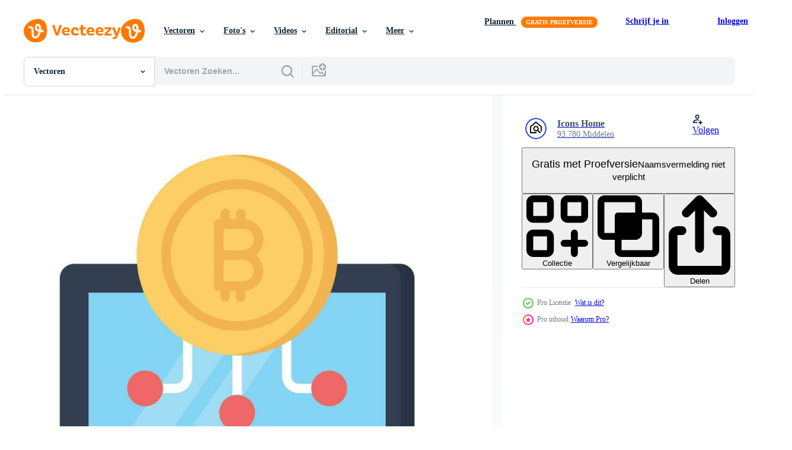

--- FILE ---
content_type: text/html; charset=utf-8
request_url: https://nl.vecteezy.com/resources/30744985/show_related_tags_async_content
body_size: 1556
content:
<turbo-frame id="show-related-tags">
  <h2 class="ez-resource-related__header">Gerelateerde zoekwoorden</h2>

    <div class="splide ez-carousel tags-carousel is-ready" style="--carousel_height: 48px; --additional_height: 0px;" data-controller="carousel search-tag" data-bullets="false" data-loop="false" data-arrows="true">
    <div class="splide__track ez-carousel__track" data-carousel-target="track">
      <ul class="splide__list ez-carousel__inner-wrap" data-carousel-target="innerWrap">
        <li class="search-tag splide__slide ez-carousel__slide" data-carousel-target="slide"><a class="search-tag__tag-link ez-btn ez-btn--light" title="verzameling" data-action="search-tag#sendClickEvent search-tag#performSearch" data-search-tag-verified="true" data-keyword-location="show" href="/gratis-vector/verzameling">verzameling</a></li><li class="search-tag splide__slide ez-carousel__slide" data-carousel-target="slide"><a class="search-tag__tag-link ez-btn ez-btn--light" title="mensen" data-action="search-tag#sendClickEvent search-tag#performSearch" data-search-tag-verified="true" data-keyword-location="show" href="/gratis-vector/mensen">mensen</a></li><li class="search-tag splide__slide ez-carousel__slide" data-carousel-target="slide"><a class="search-tag__tag-link ez-btn ez-btn--light" title="rimpeling" data-action="search-tag#sendClickEvent search-tag#performSearch" data-search-tag-verified="true" data-keyword-location="show" href="/gratis-vector/rimpeling">rimpeling</a></li><li class="search-tag splide__slide ez-carousel__slide" data-carousel-target="slide"><a class="search-tag__tag-link ez-btn ez-btn--light" title="mobiele telefoon" data-action="search-tag#sendClickEvent search-tag#performSearch" data-search-tag-verified="true" data-keyword-location="show" href="/gratis-vector/mobiele-telefoon">mobiele telefoon</a></li><li class="search-tag splide__slide ez-carousel__slide" data-carousel-target="slide"><a class="search-tag__tag-link ez-btn ez-btn--light" title="credit" data-action="search-tag#sendClickEvent search-tag#performSearch" data-search-tag-verified="true" data-keyword-location="show" href="/gratis-vector/credit">credit</a></li><li class="search-tag splide__slide ez-carousel__slide" data-carousel-target="slide"><a class="search-tag__tag-link ez-btn ez-btn--light" title="telefoon" data-action="search-tag#sendClickEvent search-tag#performSearch" data-search-tag-verified="true" data-keyword-location="show" href="/gratis-vector/telefoon">telefoon</a></li><li class="search-tag splide__slide ez-carousel__slide" data-carousel-target="slide"><a class="search-tag__tag-link ez-btn ez-btn--light" title="schets" data-action="search-tag#sendClickEvent search-tag#performSearch" data-search-tag-verified="true" data-keyword-location="show" href="/gratis-vector/schets">schets</a></li><li class="search-tag splide__slide ez-carousel__slide" data-carousel-target="slide"><a class="search-tag__tag-link ez-btn ez-btn--light" title="abstract" data-action="search-tag#sendClickEvent search-tag#performSearch" data-search-tag-verified="true" data-keyword-location="show" href="/gratis-vector/abstract">abstract</a></li><li class="search-tag splide__slide ez-carousel__slide" data-carousel-target="slide"><a class="search-tag__tag-link ez-btn ez-btn--light" title="succes" data-action="search-tag#sendClickEvent search-tag#performSearch" data-search-tag-verified="true" data-keyword-location="show" href="/gratis-vector/succes">succes</a></li><li class="search-tag splide__slide ez-carousel__slide" data-carousel-target="slide"><a class="search-tag__tag-link ez-btn ez-btn--light" title="lijn" data-action="search-tag#sendClickEvent search-tag#performSearch" data-search-tag-verified="true" data-keyword-location="show" href="/gratis-vector/lijn">lijn</a></li><li class="search-tag splide__slide ez-carousel__slide" data-carousel-target="slide"><a class="search-tag__tag-link ez-btn ez-btn--light" title="veiligheid" data-action="search-tag#sendClickEvent search-tag#performSearch" data-search-tag-verified="true" data-keyword-location="show" href="/gratis-vector/veiligheid">veiligheid</a></li><li class="search-tag splide__slide ez-carousel__slide" data-carousel-target="slide"><a class="search-tag__tag-link ez-btn ez-btn--light" title="groei" data-action="search-tag#sendClickEvent search-tag#performSearch" data-search-tag-verified="true" data-keyword-location="show" href="/gratis-vector/groei">groei</a></li><li class="search-tag splide__slide ez-carousel__slide" data-carousel-target="slide"><a class="search-tag__tag-link ez-btn ez-btn--light" title="smartphone" data-action="search-tag#sendClickEvent search-tag#performSearch" data-search-tag-verified="true" data-keyword-location="show" href="/gratis-vector/smartphone">smartphone</a></li><li class="search-tag splide__slide ez-carousel__slide" data-carousel-target="slide"><a class="search-tag__tag-link ez-btn ez-btn--light" title="de mijne" data-action="search-tag#sendClickEvent search-tag#performSearch" data-search-tag-verified="true" data-keyword-location="show" href="/gratis-vector/de-mijne">de mijne</a></li><li class="search-tag splide__slide ez-carousel__slide" data-carousel-target="slide"><a class="search-tag__tag-link ez-btn ez-btn--light" title="gegevens" data-action="search-tag#sendClickEvent search-tag#performSearch" data-search-tag-verified="true" data-keyword-location="show" href="/gratis-vector/gegevens">gegevens</a></li><li class="search-tag splide__slide ez-carousel__slide" data-carousel-target="slide"><a class="search-tag__tag-link ez-btn ez-btn--light" title="modern" data-action="search-tag#sendClickEvent search-tag#performSearch" data-search-tag-verified="true" data-keyword-location="show" href="/gratis-vector/modern">modern</a></li><li class="search-tag splide__slide ez-carousel__slide" data-carousel-target="slide"><a class="search-tag__tag-link ez-btn ez-btn--light" title="kaart" data-action="search-tag#sendClickEvent search-tag#performSearch" data-search-tag-verified="true" data-keyword-location="show" href="/gratis-vector/kaart">kaart</a></li><li class="search-tag splide__slide ez-carousel__slide" data-carousel-target="slide"><a class="search-tag__tag-link ez-btn ez-btn--light" title="rijk" data-action="search-tag#sendClickEvent search-tag#performSearch" data-search-tag-verified="true" data-keyword-location="show" href="/gratis-vector/rijk">rijk</a></li><li class="search-tag splide__slide ez-carousel__slide" data-carousel-target="slide"><a class="search-tag__tag-link ez-btn ez-btn--light" title="ethereum" data-action="search-tag#sendClickEvent search-tag#performSearch" data-search-tag-verified="true" data-keyword-location="show" href="/gratis-vector/ethereum">ethereum</a></li><li class="search-tag splide__slide ez-carousel__slide" data-carousel-target="slide"><a class="search-tag__tag-link ez-btn ez-btn--light" title="element" data-action="search-tag#sendClickEvent search-tag#performSearch" data-search-tag-verified="true" data-keyword-location="show" href="/gratis-vector/element">element</a></li><li class="search-tag splide__slide ez-carousel__slide" data-carousel-target="slide"><a class="search-tag__tag-link ez-btn ez-btn--light" title="hardware" data-action="search-tag#sendClickEvent search-tag#performSearch" data-search-tag-verified="true" data-keyword-location="show" href="/gratis-vector/hardware">hardware</a></li><li class="search-tag splide__slide ez-carousel__slide" data-carousel-target="slide"><a class="search-tag__tag-link ez-btn ez-btn--light" title="mobiel" data-action="search-tag#sendClickEvent search-tag#performSearch" data-search-tag-verified="true" data-keyword-location="show" href="/gratis-vector/mobiel">mobiel</a></li><li class="search-tag splide__slide ez-carousel__slide" data-carousel-target="slide"><a class="search-tag__tag-link ez-btn ez-btn--light" title="handtas" data-action="search-tag#sendClickEvent search-tag#performSearch" data-search-tag-verified="true" data-keyword-location="show" href="/gratis-vector/handtas">handtas</a></li><li class="search-tag splide__slide ez-carousel__slide" data-carousel-target="slide"><a class="search-tag__tag-link ez-btn ez-btn--light" title="boerderij" data-action="search-tag#sendClickEvent search-tag#performSearch" data-search-tag-verified="true" data-keyword-location="show" href="/gratis-vector/boerderij">boerderij</a></li><li class="search-tag splide__slide ez-carousel__slide" data-carousel-target="slide"><a class="search-tag__tag-link ez-btn ez-btn--light" title="grafisch" data-action="search-tag#sendClickEvent search-tag#performSearch" data-search-tag-verified="true" data-keyword-location="show" href="/gratis-vector/grafisch">grafisch</a></li><li class="search-tag splide__slide ez-carousel__slide" data-carousel-target="slide"><a class="search-tag__tag-link ez-btn ez-btn--light" title="keten" data-action="search-tag#sendClickEvent search-tag#performSearch" data-search-tag-verified="true" data-keyword-location="show" href="/gratis-vector/keten">keten</a></li><li class="search-tag splide__slide ez-carousel__slide" data-carousel-target="slide"><a class="search-tag__tag-link ez-btn ez-btn--light" title="app" data-action="search-tag#sendClickEvent search-tag#performSearch" data-search-tag-verified="true" data-keyword-location="show" href="/gratis-vector/app">app</a></li><li class="search-tag splide__slide ez-carousel__slide" data-carousel-target="slide"><a class="search-tag__tag-link ez-btn ez-btn--light" title="inkomen" data-action="search-tag#sendClickEvent search-tag#performSearch" data-search-tag-verified="true" data-keyword-location="show" href="/gratis-vector/inkomen">inkomen</a></li><li class="search-tag splide__slide ez-carousel__slide" data-carousel-target="slide"><a class="search-tag__tag-link ez-btn ez-btn--light" title="computer" data-action="search-tag#sendClickEvent search-tag#performSearch" data-search-tag-verified="true" data-keyword-location="show" href="/gratis-vector/computer">computer</a></li><li class="search-tag splide__slide ez-carousel__slide" data-carousel-target="slide"><a class="search-tag__tag-link ez-btn ez-btn--light" title="litecoin" data-action="search-tag#sendClickEvent search-tag#performSearch" data-search-tag-verified="true" data-keyword-location="show" href="/gratis-vector/litecoin">litecoin</a></li>
</ul></div>
    

    <div class="splide__arrows splide__arrows--ltr ez-carousel__arrows"><button class="splide__arrow splide__arrow--prev ez-carousel__arrow ez-carousel__arrow--prev" disabled="disabled" data-carousel-target="arrowPrev" data-test-id="carousel-arrow-prev" data-direction="prev" aria_label="Vorige"><span class="ez-carousel__arrow-wrap"><svg xmlns="http://www.w3.org/2000/svg" viewBox="0 0 5 8" role="img" aria-labelledby="ahfas15tzotik1iaetuwx72vg2cxjb4e" class="arrow-prev"><desc id="ahfas15tzotik1iaetuwx72vg2cxjb4e">Vorige</desc><path fill-rule="evenodd" d="M4.707 7.707a1 1 0 0 0 0-1.414L2.414 4l2.293-2.293A1 1 0 0 0 3.293.293l-3 3a1 1 0 0 0 0 1.414l3 3a1 1 0 0 0 1.414 0Z" clip-rule="evenodd"></path></svg>
</span><span class="ez-carousel__gradient"></span></button><button class="splide__arrow splide__arrow--next ez-carousel__arrow ez-carousel__arrow--next" disabled="disabled" data-carousel-target="arrowNext" data-test-id="carousel-arrow-next" data-direction="next" aria_label="Volgende"><span class="ez-carousel__arrow-wrap"><svg xmlns="http://www.w3.org/2000/svg" viewBox="0 0 5 8" role="img" aria-labelledby="amkc9hcsvb517pv7cm5ws1wsg8u3b0lo" class="arrow-next"><desc id="amkc9hcsvb517pv7cm5ws1wsg8u3b0lo">Volgende</desc><path fill-rule="evenodd" d="M.293 7.707a1 1 0 0 1 0-1.414L2.586 4 .293 1.707A1 1 0 0 1 1.707.293l3 3a1 1 0 0 1 0 1.414l-3 3a1 1 0 0 1-1.414 0Z" clip-rule="evenodd"></path></svg>
</span><span class="ez-carousel__gradient"></span></button></div>
</div></turbo-frame>


--- FILE ---
content_type: text/html; charset=utf-8
request_url: https://nl.vecteezy.com/resources/30744985/show_related_grids_async_content
body_size: 12782
content:
<turbo-frame id="show-related-resources">

  <div data-conversions-category="Gerelateerde Vectoren" class="">
    <h2 class="ez-resource-related__header">
      Gerelateerde Vectoren
    </h2>

    <ul class="ez-resource-grid ez-resource-grid--main-grid  is-hidden" id="false" data-controller="grid contributor-info" data-grid-track-truncation-value="false" data-max-rows="50" data-row-height="240" data-instant-grid="false" data-truncate-results="false" data-testid="related-resources" data-labels="editable free" style="--editable: &#39;Bewerkbaar&#39;;--free: &#39;Gratis&#39;;">

  <li class="ez-resource-grid__item ez-resource-thumb ez-resource-thumb--pro" data-controller="grid-item-decorator" data-position="{{position}}" data-item-id="30746180" data-pro="true" data-grid-target="gridItem" data-w="200" data-h="200" data-grid-item-decorator-free-label-value="Gratis" data-action="mouseenter-&gt;grid-item-decorator#hoverThumb:once" data-grid-item-decorator-item-pro-param="Pro" data-grid-item-decorator-resource-id-param="30746180" data-grid-item-decorator-content-type-param="Content-vector" data-grid-item-decorator-image-src-param="https://static.vecteezy.com/system/resources/previews/030/746/180/non_2x/well-designed-icon-of-digital-wallet-in-trendy-style-vector.jpg" data-grid-item-decorator-pinterest-url-param="https://nl.vecteezy.com/vector-kunst/30746180-goed-ontworpen-icoon-van-digitaal-portemonnee-in-modieus-stijl" data-grid-item-decorator-seo-page-description-param="goed ontworpen icoon van digitaal portemonnee in modieus stijl" data-grid-item-decorator-user-id-param="7053463" data-grid-item-decorator-user-display-name-param="Icons Home" data-grid-item-decorator-avatar-src-param="https://static.vecteezy.com/system/user/avatar/7053463/medium_IconsHome.jpg" data-grid-item-decorator-uploads-path-param="/leden/iconhome/uploads">

  <script type="application/ld+json" id="media_schema">
  {"@context":"https://schema.org","@type":"ImageObject","name":"goed ontworpen icoon van digitaal portemonnee in modieus stijl","uploadDate":"2023-10-07T22:57:37-05:00","thumbnailUrl":"https://static.vecteezy.com/ti/gratis-vector/t1/30746180-goed-ontworpen-icoon-van-digitaal-portemonnee-in-modieus-stijl-vector.jpg","contentUrl":"https://static.vecteezy.com/ti/gratis-vector/p1/30746180-goed-ontworpen-icoon-van-digitaal-portemonnee-in-modieus-stijl-vector.jpg","sourceOrganization":"Vecteezy","license":"https://support.vecteezy.com/en_us/new-vecteezy-licensing-ByHivesvt","acquireLicensePage":"https://nl.vecteezy.com/vector-kunst/30746180-goed-ontworpen-icoon-van-digitaal-portemonnee-in-modieus-stijl","creator":{"@type":"Person","name":"Icons Home"},"copyrightNotice":"Icons Home","creditText":"Vecteezy"}
</script>


<a href="/vector-kunst/30746180-goed-ontworpen-icoon-van-digitaal-portemonnee-in-modieus-stijl" class="ez-resource-thumb__link" title="goed ontworpen icoon van digitaal portemonnee in modieus stijl" style="--height: 200; --width: 200; " data-action="click-&gt;grid#trackResourceClick mouseenter-&gt;grid#trackResourceHover" data-content-type="vector" data-controller="ez-hover-intent" data-previews-srcs="[&quot;https://static.vecteezy.com/ti/gratis-vector/p1/30746180-goed-ontworpen-icoon-van-digitaal-portemonnee-in-modieus-stijl-vector.jpg&quot;,&quot;https://static.vecteezy.com/ti/gratis-vector/p2/30746180-goed-ontworpen-icoon-van-digitaal-portemonnee-in-modieus-stijl-vector.jpg&quot;]" data-pro="true" data-resource-id="30746180" data-grid-item-decorator-target="link">
    <img src="https://static.vecteezy.com/ti/gratis-vector/t2/30746180-goed-ontworpen-icoon-van-digitaal-portemonnee-in-modieus-stijl-vector.jpg" srcset="https://static.vecteezy.com/ti/gratis-vector/t1/30746180-goed-ontworpen-icoon-van-digitaal-portemonnee-in-modieus-stijl-vector.jpg 2x, https://static.vecteezy.com/ti/gratis-vector/t2/30746180-goed-ontworpen-icoon-van-digitaal-portemonnee-in-modieus-stijl-vector.jpg 1x" class="ez-resource-thumb__img" loading="lazy" decoding="async" width="200" height="200" alt="goed ontworpen icoon van digitaal portemonnee in modieus stijl vector">

</a>

  <div class="ez-resource-thumb__label-wrap"></div>
  

  <div class="ez-resource-thumb__hover-state"></div>
</li><li class="ez-resource-grid__item ez-resource-thumb ez-resource-thumb--pro" data-controller="grid-item-decorator" data-position="{{position}}" data-item-id="30744123" data-pro="true" data-grid-target="gridItem" data-w="200" data-h="200" data-grid-item-decorator-free-label-value="Gratis" data-action="mouseenter-&gt;grid-item-decorator#hoverThumb:once" data-grid-item-decorator-item-pro-param="Pro" data-grid-item-decorator-resource-id-param="30744123" data-grid-item-decorator-content-type-param="Content-vector" data-grid-item-decorator-image-src-param="https://static.vecteezy.com/system/resources/previews/030/744/123/non_2x/well-designed-icon-of-digital-wallet-in-trendy-style-vector.jpg" data-grid-item-decorator-pinterest-url-param="https://nl.vecteezy.com/vector-kunst/30744123-goed-ontworpen-icoon-van-digitaal-portemonnee-in-modieus-stijl" data-grid-item-decorator-seo-page-description-param="goed ontworpen icoon van digitaal portemonnee in modieus stijl" data-grid-item-decorator-user-id-param="7053463" data-grid-item-decorator-user-display-name-param="Icons Home" data-grid-item-decorator-avatar-src-param="https://static.vecteezy.com/system/user/avatar/7053463/medium_IconsHome.jpg" data-grid-item-decorator-uploads-path-param="/leden/iconhome/uploads">

  <script type="application/ld+json" id="media_schema">
  {"@context":"https://schema.org","@type":"ImageObject","name":"goed ontworpen icoon van digitaal portemonnee in modieus stijl","uploadDate":"2023-10-07T22:47:44-05:00","thumbnailUrl":"https://static.vecteezy.com/ti/gratis-vector/t1/30744123-goed-ontworpen-icoon-van-digitaal-portemonnee-in-modieus-stijl-vector.jpg","contentUrl":"https://static.vecteezy.com/ti/gratis-vector/p1/30744123-goed-ontworpen-icoon-van-digitaal-portemonnee-in-modieus-stijl-vector.jpg","sourceOrganization":"Vecteezy","license":"https://support.vecteezy.com/en_us/new-vecteezy-licensing-ByHivesvt","acquireLicensePage":"https://nl.vecteezy.com/vector-kunst/30744123-goed-ontworpen-icoon-van-digitaal-portemonnee-in-modieus-stijl","creator":{"@type":"Person","name":"Icons Home"},"copyrightNotice":"Icons Home","creditText":"Vecteezy"}
</script>


<a href="/vector-kunst/30744123-goed-ontworpen-icoon-van-digitaal-portemonnee-in-modieus-stijl" class="ez-resource-thumb__link" title="goed ontworpen icoon van digitaal portemonnee in modieus stijl" style="--height: 200; --width: 200; " data-action="click-&gt;grid#trackResourceClick mouseenter-&gt;grid#trackResourceHover" data-content-type="vector" data-controller="ez-hover-intent" data-previews-srcs="[&quot;https://static.vecteezy.com/ti/gratis-vector/p1/30744123-goed-ontworpen-icoon-van-digitaal-portemonnee-in-modieus-stijl-vector.jpg&quot;,&quot;https://static.vecteezy.com/ti/gratis-vector/p2/30744123-goed-ontworpen-icoon-van-digitaal-portemonnee-in-modieus-stijl-vector.jpg&quot;]" data-pro="true" data-resource-id="30744123" data-grid-item-decorator-target="link">
    <img src="https://static.vecteezy.com/ti/gratis-vector/t2/30744123-goed-ontworpen-icoon-van-digitaal-portemonnee-in-modieus-stijl-vector.jpg" srcset="https://static.vecteezy.com/ti/gratis-vector/t1/30744123-goed-ontworpen-icoon-van-digitaal-portemonnee-in-modieus-stijl-vector.jpg 2x, https://static.vecteezy.com/ti/gratis-vector/t2/30744123-goed-ontworpen-icoon-van-digitaal-portemonnee-in-modieus-stijl-vector.jpg 1x" class="ez-resource-thumb__img" loading="lazy" decoding="async" width="200" height="200" alt="goed ontworpen icoon van digitaal portemonnee in modieus stijl vector">

</a>

  <div class="ez-resource-thumb__label-wrap"></div>
  

  <div class="ez-resource-thumb__hover-state"></div>
</li><li class="ez-resource-grid__item ez-resource-thumb ez-resource-thumb--pro" data-controller="grid-item-decorator" data-position="{{position}}" data-item-id="30744918" data-pro="true" data-grid-target="gridItem" data-w="200" data-h="200" data-grid-item-decorator-free-label-value="Gratis" data-action="mouseenter-&gt;grid-item-decorator#hoverThumb:once" data-grid-item-decorator-item-pro-param="Pro" data-grid-item-decorator-resource-id-param="30744918" data-grid-item-decorator-content-type-param="Content-vector" data-grid-item-decorator-image-src-param="https://static.vecteezy.com/system/resources/previews/030/744/918/non_2x/well-designed-icon-of-digital-wallet-in-trendy-style-vector.jpg" data-grid-item-decorator-pinterest-url-param="https://nl.vecteezy.com/vector-kunst/30744918-goed-ontworpen-icoon-van-digitaal-portemonnee-in-modieus-stijl" data-grid-item-decorator-seo-page-description-param="goed ontworpen icoon van digitaal portemonnee in modieus stijl" data-grid-item-decorator-user-id-param="7053463" data-grid-item-decorator-user-display-name-param="Icons Home" data-grid-item-decorator-avatar-src-param="https://static.vecteezy.com/system/user/avatar/7053463/medium_IconsHome.jpg" data-grid-item-decorator-uploads-path-param="/leden/iconhome/uploads">

  <script type="application/ld+json" id="media_schema">
  {"@context":"https://schema.org","@type":"ImageObject","name":"goed ontworpen icoon van digitaal portemonnee in modieus stijl","uploadDate":"2023-10-07T22:51:37-05:00","thumbnailUrl":"https://static.vecteezy.com/ti/gratis-vector/t1/30744918-goed-ontworpen-icoon-van-digitaal-portemonnee-in-modieus-stijl-vector.jpg","contentUrl":"https://static.vecteezy.com/ti/gratis-vector/p1/30744918-goed-ontworpen-icoon-van-digitaal-portemonnee-in-modieus-stijl-vector.jpg","sourceOrganization":"Vecteezy","license":"https://support.vecteezy.com/en_us/new-vecteezy-licensing-ByHivesvt","acquireLicensePage":"https://nl.vecteezy.com/vector-kunst/30744918-goed-ontworpen-icoon-van-digitaal-portemonnee-in-modieus-stijl","creator":{"@type":"Person","name":"Icons Home"},"copyrightNotice":"Icons Home","creditText":"Vecteezy"}
</script>


<a href="/vector-kunst/30744918-goed-ontworpen-icoon-van-digitaal-portemonnee-in-modieus-stijl" class="ez-resource-thumb__link" title="goed ontworpen icoon van digitaal portemonnee in modieus stijl" style="--height: 200; --width: 200; " data-action="click-&gt;grid#trackResourceClick mouseenter-&gt;grid#trackResourceHover" data-content-type="vector" data-controller="ez-hover-intent" data-previews-srcs="[&quot;https://static.vecteezy.com/ti/gratis-vector/p1/30744918-goed-ontworpen-icoon-van-digitaal-portemonnee-in-modieus-stijl-vector.jpg&quot;,&quot;https://static.vecteezy.com/ti/gratis-vector/p2/30744918-goed-ontworpen-icoon-van-digitaal-portemonnee-in-modieus-stijl-vector.jpg&quot;]" data-pro="true" data-resource-id="30744918" data-grid-item-decorator-target="link">
    <img src="https://static.vecteezy.com/ti/gratis-vector/t2/30744918-goed-ontworpen-icoon-van-digitaal-portemonnee-in-modieus-stijl-vector.jpg" srcset="https://static.vecteezy.com/ti/gratis-vector/t1/30744918-goed-ontworpen-icoon-van-digitaal-portemonnee-in-modieus-stijl-vector.jpg 2x, https://static.vecteezy.com/ti/gratis-vector/t2/30744918-goed-ontworpen-icoon-van-digitaal-portemonnee-in-modieus-stijl-vector.jpg 1x" class="ez-resource-thumb__img" loading="lazy" decoding="async" width="200" height="200" alt="goed ontworpen icoon van digitaal portemonnee in modieus stijl vector">

</a>

  <div class="ez-resource-thumb__label-wrap"></div>
  

  <div class="ez-resource-thumb__hover-state"></div>
</li><li class="ez-resource-grid__item ez-resource-thumb ez-resource-thumb--pro" data-controller="grid-item-decorator" data-position="{{position}}" data-item-id="30744985" data-pro="true" data-grid-target="gridItem" data-w="200" data-h="200" data-grid-item-decorator-free-label-value="Gratis" data-action="mouseenter-&gt;grid-item-decorator#hoverThumb:once" data-grid-item-decorator-item-pro-param="Pro" data-grid-item-decorator-resource-id-param="30744985" data-grid-item-decorator-content-type-param="Content-vector" data-grid-item-decorator-image-src-param="https://static.vecteezy.com/system/resources/previews/030/744/985/non_2x/well-designed-icon-of-digital-wallet-in-trendy-style-vector.jpg" data-grid-item-decorator-pinterest-url-param="https://nl.vecteezy.com/vector-kunst/30744985-goed-ontworpen-icoon-van-digitaal-portemonnee-in-modieus-stijl" data-grid-item-decorator-seo-page-description-param="goed ontworpen icoon van digitaal portemonnee in modieus stijl" data-grid-item-decorator-user-id-param="7053463" data-grid-item-decorator-user-display-name-param="Icons Home" data-grid-item-decorator-avatar-src-param="https://static.vecteezy.com/system/user/avatar/7053463/medium_IconsHome.jpg" data-grid-item-decorator-uploads-path-param="/leden/iconhome/uploads">

  <script type="application/ld+json" id="media_schema">
  {"@context":"https://schema.org","@type":"ImageObject","name":"goed ontworpen icoon van digitaal portemonnee in modieus stijl","uploadDate":"2023-10-07T22:51:53-05:00","thumbnailUrl":"https://static.vecteezy.com/ti/gratis-vector/t1/30744985-goed-ontworpen-icoon-van-digitaal-portemonnee-in-modieus-stijl-vector.jpg","contentUrl":"https://static.vecteezy.com/ti/gratis-vector/p1/30744985-goed-ontworpen-icoon-van-digitaal-portemonnee-in-modieus-stijl-vector.jpg","sourceOrganization":"Vecteezy","license":"https://support.vecteezy.com/en_us/new-vecteezy-licensing-ByHivesvt","acquireLicensePage":"https://nl.vecteezy.com/vector-kunst/30744985-goed-ontworpen-icoon-van-digitaal-portemonnee-in-modieus-stijl","creator":{"@type":"Person","name":"Icons Home"},"copyrightNotice":"Icons Home","creditText":"Vecteezy"}
</script>


<a href="/vector-kunst/30744985-goed-ontworpen-icoon-van-digitaal-portemonnee-in-modieus-stijl" class="ez-resource-thumb__link" title="goed ontworpen icoon van digitaal portemonnee in modieus stijl" style="--height: 200; --width: 200; " data-action="click-&gt;grid#trackResourceClick mouseenter-&gt;grid#trackResourceHover" data-content-type="vector" data-controller="ez-hover-intent" data-previews-srcs="[&quot;https://static.vecteezy.com/ti/gratis-vector/p1/30744985-goed-ontworpen-icoon-van-digitaal-portemonnee-in-modieus-stijl-vector.jpg&quot;,&quot;https://static.vecteezy.com/ti/gratis-vector/p2/30744985-goed-ontworpen-icoon-van-digitaal-portemonnee-in-modieus-stijl-vector.jpg&quot;]" data-pro="true" data-resource-id="30744985" data-grid-item-decorator-target="link">
    <img src="https://static.vecteezy.com/ti/gratis-vector/t2/30744985-goed-ontworpen-icoon-van-digitaal-portemonnee-in-modieus-stijl-vector.jpg" srcset="https://static.vecteezy.com/ti/gratis-vector/t1/30744985-goed-ontworpen-icoon-van-digitaal-portemonnee-in-modieus-stijl-vector.jpg 2x, https://static.vecteezy.com/ti/gratis-vector/t2/30744985-goed-ontworpen-icoon-van-digitaal-portemonnee-in-modieus-stijl-vector.jpg 1x" class="ez-resource-thumb__img" loading="lazy" decoding="async" width="200" height="200" alt="goed ontworpen icoon van digitaal portemonnee in modieus stijl vector">

</a>

  <div class="ez-resource-thumb__label-wrap"></div>
  

  <div class="ez-resource-thumb__hover-state"></div>
</li><li class="ez-resource-grid__item ez-resource-thumb ez-resource-thumb--pro" data-controller="grid-item-decorator" data-position="{{position}}" data-item-id="30743942" data-pro="true" data-grid-target="gridItem" data-w="200" data-h="200" data-grid-item-decorator-free-label-value="Gratis" data-action="mouseenter-&gt;grid-item-decorator#hoverThumb:once" data-grid-item-decorator-item-pro-param="Pro" data-grid-item-decorator-resource-id-param="30743942" data-grid-item-decorator-content-type-param="Content-vector" data-grid-item-decorator-image-src-param="https://static.vecteezy.com/system/resources/previews/030/743/942/non_2x/well-designed-icon-of-digital-wallet-in-trendy-style-vector.jpg" data-grid-item-decorator-pinterest-url-param="https://nl.vecteezy.com/vector-kunst/30743942-goed-ontworpen-icoon-van-digitaal-portemonnee-in-modieus-stijl" data-grid-item-decorator-seo-page-description-param="goed ontworpen icoon van digitaal portemonnee in modieus stijl" data-grid-item-decorator-user-id-param="7053463" data-grid-item-decorator-user-display-name-param="Icons Home" data-grid-item-decorator-avatar-src-param="https://static.vecteezy.com/system/user/avatar/7053463/medium_IconsHome.jpg" data-grid-item-decorator-uploads-path-param="/leden/iconhome/uploads">

  <script type="application/ld+json" id="media_schema">
  {"@context":"https://schema.org","@type":"ImageObject","name":"goed ontworpen icoon van digitaal portemonnee in modieus stijl","uploadDate":"2023-10-07T22:46:56-05:00","thumbnailUrl":"https://static.vecteezy.com/ti/gratis-vector/t1/30743942-goed-ontworpen-icoon-van-digitaal-portemonnee-in-modieus-stijl-vector.jpg","contentUrl":"https://static.vecteezy.com/ti/gratis-vector/p1/30743942-goed-ontworpen-icoon-van-digitaal-portemonnee-in-modieus-stijl-vector.jpg","sourceOrganization":"Vecteezy","license":"https://support.vecteezy.com/en_us/new-vecteezy-licensing-ByHivesvt","acquireLicensePage":"https://nl.vecteezy.com/vector-kunst/30743942-goed-ontworpen-icoon-van-digitaal-portemonnee-in-modieus-stijl","creator":{"@type":"Person","name":"Icons Home"},"copyrightNotice":"Icons Home","creditText":"Vecteezy"}
</script>


<a href="/vector-kunst/30743942-goed-ontworpen-icoon-van-digitaal-portemonnee-in-modieus-stijl" class="ez-resource-thumb__link" title="goed ontworpen icoon van digitaal portemonnee in modieus stijl" style="--height: 200; --width: 200; " data-action="click-&gt;grid#trackResourceClick mouseenter-&gt;grid#trackResourceHover" data-content-type="vector" data-controller="ez-hover-intent" data-previews-srcs="[&quot;https://static.vecteezy.com/ti/gratis-vector/p1/30743942-goed-ontworpen-icoon-van-digitaal-portemonnee-in-modieus-stijl-vector.jpg&quot;,&quot;https://static.vecteezy.com/ti/gratis-vector/p2/30743942-goed-ontworpen-icoon-van-digitaal-portemonnee-in-modieus-stijl-vector.jpg&quot;]" data-pro="true" data-resource-id="30743942" data-grid-item-decorator-target="link">
    <img src="https://static.vecteezy.com/ti/gratis-vector/t2/30743942-goed-ontworpen-icoon-van-digitaal-portemonnee-in-modieus-stijl-vector.jpg" srcset="https://static.vecteezy.com/ti/gratis-vector/t1/30743942-goed-ontworpen-icoon-van-digitaal-portemonnee-in-modieus-stijl-vector.jpg 2x, https://static.vecteezy.com/ti/gratis-vector/t2/30743942-goed-ontworpen-icoon-van-digitaal-portemonnee-in-modieus-stijl-vector.jpg 1x" class="ez-resource-thumb__img" loading="lazy" decoding="async" width="200" height="200" alt="goed ontworpen icoon van digitaal portemonnee in modieus stijl vector">

</a>

  <div class="ez-resource-thumb__label-wrap"></div>
  

  <div class="ez-resource-thumb__hover-state"></div>
</li><li class="ez-resource-grid__item ez-resource-thumb ez-resource-thumb--pro" data-controller="grid-item-decorator" data-position="{{position}}" data-item-id="30745183" data-pro="true" data-grid-target="gridItem" data-w="200" data-h="200" data-grid-item-decorator-free-label-value="Gratis" data-action="mouseenter-&gt;grid-item-decorator#hoverThumb:once" data-grid-item-decorator-item-pro-param="Pro" data-grid-item-decorator-resource-id-param="30745183" data-grid-item-decorator-content-type-param="Content-vector" data-grid-item-decorator-image-src-param="https://static.vecteezy.com/system/resources/previews/030/745/183/non_2x/well-designed-icon-of-digital-wallet-in-trendy-style-vector.jpg" data-grid-item-decorator-pinterest-url-param="https://nl.vecteezy.com/vector-kunst/30745183-goed-ontworpen-icoon-van-digitaal-portemonnee-in-modieus-stijl" data-grid-item-decorator-seo-page-description-param="goed ontworpen icoon van digitaal portemonnee in modieus stijl" data-grid-item-decorator-user-id-param="7053463" data-grid-item-decorator-user-display-name-param="Icons Home" data-grid-item-decorator-avatar-src-param="https://static.vecteezy.com/system/user/avatar/7053463/medium_IconsHome.jpg" data-grid-item-decorator-uploads-path-param="/leden/iconhome/uploads">

  <script type="application/ld+json" id="media_schema">
  {"@context":"https://schema.org","@type":"ImageObject","name":"goed ontworpen icoon van digitaal portemonnee in modieus stijl","uploadDate":"2023-10-07T22:52:52-05:00","thumbnailUrl":"https://static.vecteezy.com/ti/gratis-vector/t1/30745183-goed-ontworpen-icoon-van-digitaal-portemonnee-in-modieus-stijl-vector.jpg","contentUrl":"https://static.vecteezy.com/ti/gratis-vector/p1/30745183-goed-ontworpen-icoon-van-digitaal-portemonnee-in-modieus-stijl-vector.jpg","sourceOrganization":"Vecteezy","license":"https://support.vecteezy.com/en_us/new-vecteezy-licensing-ByHivesvt","acquireLicensePage":"https://nl.vecteezy.com/vector-kunst/30745183-goed-ontworpen-icoon-van-digitaal-portemonnee-in-modieus-stijl","creator":{"@type":"Person","name":"Icons Home"},"copyrightNotice":"Icons Home","creditText":"Vecteezy"}
</script>


<a href="/vector-kunst/30745183-goed-ontworpen-icoon-van-digitaal-portemonnee-in-modieus-stijl" class="ez-resource-thumb__link" title="goed ontworpen icoon van digitaal portemonnee in modieus stijl" style="--height: 200; --width: 200; " data-action="click-&gt;grid#trackResourceClick mouseenter-&gt;grid#trackResourceHover" data-content-type="vector" data-controller="ez-hover-intent" data-previews-srcs="[&quot;https://static.vecteezy.com/ti/gratis-vector/p1/30745183-goed-ontworpen-icoon-van-digitaal-portemonnee-in-modieus-stijl-vector.jpg&quot;,&quot;https://static.vecteezy.com/ti/gratis-vector/p2/30745183-goed-ontworpen-icoon-van-digitaal-portemonnee-in-modieus-stijl-vector.jpg&quot;]" data-pro="true" data-resource-id="30745183" data-grid-item-decorator-target="link">
    <img src="https://static.vecteezy.com/ti/gratis-vector/t2/30745183-goed-ontworpen-icoon-van-digitaal-portemonnee-in-modieus-stijl-vector.jpg" srcset="https://static.vecteezy.com/ti/gratis-vector/t1/30745183-goed-ontworpen-icoon-van-digitaal-portemonnee-in-modieus-stijl-vector.jpg 2x, https://static.vecteezy.com/ti/gratis-vector/t2/30745183-goed-ontworpen-icoon-van-digitaal-portemonnee-in-modieus-stijl-vector.jpg 1x" class="ez-resource-thumb__img" loading="lazy" decoding="async" width="200" height="200" alt="goed ontworpen icoon van digitaal portemonnee in modieus stijl vector">

</a>

  <div class="ez-resource-thumb__label-wrap"></div>
  

  <div class="ez-resource-thumb__hover-state"></div>
</li><li class="ez-resource-grid__item ez-resource-thumb ez-resource-thumb--pro" data-controller="grid-item-decorator" data-position="{{position}}" data-item-id="30743122" data-pro="true" data-grid-target="gridItem" data-w="200" data-h="200" data-grid-item-decorator-free-label-value="Gratis" data-action="mouseenter-&gt;grid-item-decorator#hoverThumb:once" data-grid-item-decorator-item-pro-param="Pro" data-grid-item-decorator-resource-id-param="30743122" data-grid-item-decorator-content-type-param="Content-vector" data-grid-item-decorator-image-src-param="https://static.vecteezy.com/system/resources/previews/030/743/122/non_2x/well-designed-icon-of-digital-wallet-in-trendy-style-vector.jpg" data-grid-item-decorator-pinterest-url-param="https://nl.vecteezy.com/vector-kunst/30743122-goed-ontworpen-icoon-van-digitaal-portemonnee-in-modieus-stijl" data-grid-item-decorator-seo-page-description-param="goed ontworpen icoon van digitaal portemonnee in modieus stijl" data-grid-item-decorator-user-id-param="7053463" data-grid-item-decorator-user-display-name-param="Icons Home" data-grid-item-decorator-avatar-src-param="https://static.vecteezy.com/system/user/avatar/7053463/medium_IconsHome.jpg" data-grid-item-decorator-uploads-path-param="/leden/iconhome/uploads">

  <script type="application/ld+json" id="media_schema">
  {"@context":"https://schema.org","@type":"ImageObject","name":"goed ontworpen icoon van digitaal portemonnee in modieus stijl","uploadDate":"2023-10-07T22:42:08-05:00","thumbnailUrl":"https://static.vecteezy.com/ti/gratis-vector/t1/30743122-goed-ontworpen-icoon-van-digitaal-portemonnee-in-modieus-stijl-vector.jpg","contentUrl":"https://static.vecteezy.com/ti/gratis-vector/p1/30743122-goed-ontworpen-icoon-van-digitaal-portemonnee-in-modieus-stijl-vector.jpg","sourceOrganization":"Vecteezy","license":"https://support.vecteezy.com/en_us/new-vecteezy-licensing-ByHivesvt","acquireLicensePage":"https://nl.vecteezy.com/vector-kunst/30743122-goed-ontworpen-icoon-van-digitaal-portemonnee-in-modieus-stijl","creator":{"@type":"Person","name":"Icons Home"},"copyrightNotice":"Icons Home","creditText":"Vecteezy"}
</script>


<a href="/vector-kunst/30743122-goed-ontworpen-icoon-van-digitaal-portemonnee-in-modieus-stijl" class="ez-resource-thumb__link" title="goed ontworpen icoon van digitaal portemonnee in modieus stijl" style="--height: 200; --width: 200; " data-action="click-&gt;grid#trackResourceClick mouseenter-&gt;grid#trackResourceHover" data-content-type="vector" data-controller="ez-hover-intent" data-previews-srcs="[&quot;https://static.vecteezy.com/ti/gratis-vector/p1/30743122-goed-ontworpen-icoon-van-digitaal-portemonnee-in-modieus-stijl-vector.jpg&quot;,&quot;https://static.vecteezy.com/ti/gratis-vector/p2/30743122-goed-ontworpen-icoon-van-digitaal-portemonnee-in-modieus-stijl-vector.jpg&quot;]" data-pro="true" data-resource-id="30743122" data-grid-item-decorator-target="link">
    <img src="https://static.vecteezy.com/ti/gratis-vector/t2/30743122-goed-ontworpen-icoon-van-digitaal-portemonnee-in-modieus-stijl-vector.jpg" srcset="https://static.vecteezy.com/ti/gratis-vector/t1/30743122-goed-ontworpen-icoon-van-digitaal-portemonnee-in-modieus-stijl-vector.jpg 2x, https://static.vecteezy.com/ti/gratis-vector/t2/30743122-goed-ontworpen-icoon-van-digitaal-portemonnee-in-modieus-stijl-vector.jpg 1x" class="ez-resource-thumb__img" loading="lazy" decoding="async" width="200" height="200" alt="goed ontworpen icoon van digitaal portemonnee in modieus stijl vector">

</a>

  <div class="ez-resource-thumb__label-wrap"></div>
  

  <div class="ez-resource-thumb__hover-state"></div>
</li><li class="ez-resource-grid__item ez-resource-thumb ez-resource-thumb--pro" data-controller="grid-item-decorator" data-position="{{position}}" data-item-id="30744065" data-pro="true" data-grid-target="gridItem" data-w="200" data-h="200" data-grid-item-decorator-free-label-value="Gratis" data-action="mouseenter-&gt;grid-item-decorator#hoverThumb:once" data-grid-item-decorator-item-pro-param="Pro" data-grid-item-decorator-resource-id-param="30744065" data-grid-item-decorator-content-type-param="Content-vector" data-grid-item-decorator-image-src-param="https://static.vecteezy.com/system/resources/previews/030/744/065/non_2x/well-designed-icon-of-digital-wallet-in-trendy-style-vector.jpg" data-grid-item-decorator-pinterest-url-param="https://nl.vecteezy.com/vector-kunst/30744065-goed-ontworpen-icoon-van-digitaal-portemonnee-in-modieus-stijl" data-grid-item-decorator-seo-page-description-param="goed ontworpen icoon van digitaal portemonnee in modieus stijl" data-grid-item-decorator-user-id-param="7053463" data-grid-item-decorator-user-display-name-param="Icons Home" data-grid-item-decorator-avatar-src-param="https://static.vecteezy.com/system/user/avatar/7053463/medium_IconsHome.jpg" data-grid-item-decorator-uploads-path-param="/leden/iconhome/uploads">

  <script type="application/ld+json" id="media_schema">
  {"@context":"https://schema.org","@type":"ImageObject","name":"goed ontworpen icoon van digitaal portemonnee in modieus stijl","uploadDate":"2023-10-07T22:47:31-05:00","thumbnailUrl":"https://static.vecteezy.com/ti/gratis-vector/t1/30744065-goed-ontworpen-icoon-van-digitaal-portemonnee-in-modieus-stijl-vector.jpg","contentUrl":"https://static.vecteezy.com/ti/gratis-vector/p1/30744065-goed-ontworpen-icoon-van-digitaal-portemonnee-in-modieus-stijl-vector.jpg","sourceOrganization":"Vecteezy","license":"https://support.vecteezy.com/en_us/new-vecteezy-licensing-ByHivesvt","acquireLicensePage":"https://nl.vecteezy.com/vector-kunst/30744065-goed-ontworpen-icoon-van-digitaal-portemonnee-in-modieus-stijl","creator":{"@type":"Person","name":"Icons Home"},"copyrightNotice":"Icons Home","creditText":"Vecteezy"}
</script>


<a href="/vector-kunst/30744065-goed-ontworpen-icoon-van-digitaal-portemonnee-in-modieus-stijl" class="ez-resource-thumb__link" title="goed ontworpen icoon van digitaal portemonnee in modieus stijl" style="--height: 200; --width: 200; " data-action="click-&gt;grid#trackResourceClick mouseenter-&gt;grid#trackResourceHover" data-content-type="vector" data-controller="ez-hover-intent" data-previews-srcs="[&quot;https://static.vecteezy.com/ti/gratis-vector/p1/30744065-goed-ontworpen-icoon-van-digitaal-portemonnee-in-modieus-stijl-vector.jpg&quot;,&quot;https://static.vecteezy.com/ti/gratis-vector/p2/30744065-goed-ontworpen-icoon-van-digitaal-portemonnee-in-modieus-stijl-vector.jpg&quot;]" data-pro="true" data-resource-id="30744065" data-grid-item-decorator-target="link">
    <img src="https://static.vecteezy.com/ti/gratis-vector/t2/30744065-goed-ontworpen-icoon-van-digitaal-portemonnee-in-modieus-stijl-vector.jpg" srcset="https://static.vecteezy.com/ti/gratis-vector/t1/30744065-goed-ontworpen-icoon-van-digitaal-portemonnee-in-modieus-stijl-vector.jpg 2x, https://static.vecteezy.com/ti/gratis-vector/t2/30744065-goed-ontworpen-icoon-van-digitaal-portemonnee-in-modieus-stijl-vector.jpg 1x" class="ez-resource-thumb__img" loading="lazy" decoding="async" width="200" height="200" alt="goed ontworpen icoon van digitaal portemonnee in modieus stijl vector">

</a>

  <div class="ez-resource-thumb__label-wrap"></div>
  

  <div class="ez-resource-thumb__hover-state"></div>
</li><li class="ez-resource-grid__item ez-resource-thumb ez-resource-thumb--pro" data-controller="grid-item-decorator" data-position="{{position}}" data-item-id="30746821" data-pro="true" data-grid-target="gridItem" data-w="200" data-h="200" data-grid-item-decorator-free-label-value="Gratis" data-action="mouseenter-&gt;grid-item-decorator#hoverThumb:once" data-grid-item-decorator-item-pro-param="Pro" data-grid-item-decorator-resource-id-param="30746821" data-grid-item-decorator-content-type-param="Content-vector" data-grid-item-decorator-image-src-param="https://static.vecteezy.com/system/resources/previews/030/746/821/non_2x/well-designed-icon-of-digital-wallet-in-trendy-style-vector.jpg" data-grid-item-decorator-pinterest-url-param="https://nl.vecteezy.com/vector-kunst/30746821-goed-ontworpen-icoon-van-digitaal-portemonnee-in-modieus-stijl" data-grid-item-decorator-seo-page-description-param="goed ontworpen icoon van digitaal portemonnee in modieus stijl" data-grid-item-decorator-user-id-param="7053463" data-grid-item-decorator-user-display-name-param="Icons Home" data-grid-item-decorator-avatar-src-param="https://static.vecteezy.com/system/user/avatar/7053463/medium_IconsHome.jpg" data-grid-item-decorator-uploads-path-param="/leden/iconhome/uploads">

  <script type="application/ld+json" id="media_schema">
  {"@context":"https://schema.org","@type":"ImageObject","name":"goed ontworpen icoon van digitaal portemonnee in modieus stijl","uploadDate":"2023-10-07T23:00:37-05:00","thumbnailUrl":"https://static.vecteezy.com/ti/gratis-vector/t1/30746821-goed-ontworpen-icoon-van-digitaal-portemonnee-in-modieus-stijl-vector.jpg","contentUrl":"https://static.vecteezy.com/ti/gratis-vector/p1/30746821-goed-ontworpen-icoon-van-digitaal-portemonnee-in-modieus-stijl-vector.jpg","sourceOrganization":"Vecteezy","license":"https://support.vecteezy.com/en_us/new-vecteezy-licensing-ByHivesvt","acquireLicensePage":"https://nl.vecteezy.com/vector-kunst/30746821-goed-ontworpen-icoon-van-digitaal-portemonnee-in-modieus-stijl","creator":{"@type":"Person","name":"Icons Home"},"copyrightNotice":"Icons Home","creditText":"Vecteezy"}
</script>


<a href="/vector-kunst/30746821-goed-ontworpen-icoon-van-digitaal-portemonnee-in-modieus-stijl" class="ez-resource-thumb__link" title="goed ontworpen icoon van digitaal portemonnee in modieus stijl" style="--height: 200; --width: 200; " data-action="click-&gt;grid#trackResourceClick mouseenter-&gt;grid#trackResourceHover" data-content-type="vector" data-controller="ez-hover-intent" data-previews-srcs="[&quot;https://static.vecteezy.com/ti/gratis-vector/p1/30746821-goed-ontworpen-icoon-van-digitaal-portemonnee-in-modieus-stijl-vector.jpg&quot;,&quot;https://static.vecteezy.com/ti/gratis-vector/p2/30746821-goed-ontworpen-icoon-van-digitaal-portemonnee-in-modieus-stijl-vector.jpg&quot;]" data-pro="true" data-resource-id="30746821" data-grid-item-decorator-target="link">
    <img src="https://static.vecteezy.com/ti/gratis-vector/t2/30746821-goed-ontworpen-icoon-van-digitaal-portemonnee-in-modieus-stijl-vector.jpg" srcset="https://static.vecteezy.com/ti/gratis-vector/t1/30746821-goed-ontworpen-icoon-van-digitaal-portemonnee-in-modieus-stijl-vector.jpg 2x, https://static.vecteezy.com/ti/gratis-vector/t2/30746821-goed-ontworpen-icoon-van-digitaal-portemonnee-in-modieus-stijl-vector.jpg 1x" class="ez-resource-thumb__img" loading="lazy" decoding="async" width="200" height="200" alt="goed ontworpen icoon van digitaal portemonnee in modieus stijl vector">

</a>

  <div class="ez-resource-thumb__label-wrap"></div>
  

  <div class="ez-resource-thumb__hover-state"></div>
</li><li class="ez-resource-grid__item ez-resource-thumb ez-resource-thumb--pro" data-controller="grid-item-decorator" data-position="{{position}}" data-item-id="30744571" data-pro="true" data-grid-target="gridItem" data-w="200" data-h="200" data-grid-item-decorator-free-label-value="Gratis" data-action="mouseenter-&gt;grid-item-decorator#hoverThumb:once" data-grid-item-decorator-item-pro-param="Pro" data-grid-item-decorator-resource-id-param="30744571" data-grid-item-decorator-content-type-param="Content-vector" data-grid-item-decorator-image-src-param="https://static.vecteezy.com/system/resources/previews/030/744/571/non_2x/well-designed-icon-of-digital-wallet-in-trendy-style-vector.jpg" data-grid-item-decorator-pinterest-url-param="https://nl.vecteezy.com/vector-kunst/30744571-goed-ontworpen-icoon-van-digitaal-portemonnee-in-modieus-stijl" data-grid-item-decorator-seo-page-description-param="goed ontworpen icoon van digitaal portemonnee in modieus stijl" data-grid-item-decorator-user-id-param="7053463" data-grid-item-decorator-user-display-name-param="Icons Home" data-grid-item-decorator-avatar-src-param="https://static.vecteezy.com/system/user/avatar/7053463/medium_IconsHome.jpg" data-grid-item-decorator-uploads-path-param="/leden/iconhome/uploads">

  <script type="application/ld+json" id="media_schema">
  {"@context":"https://schema.org","@type":"ImageObject","name":"goed ontworpen icoon van digitaal portemonnee in modieus stijl","uploadDate":"2023-10-07T22:49:55-05:00","thumbnailUrl":"https://static.vecteezy.com/ti/gratis-vector/t1/30744571-goed-ontworpen-icoon-van-digitaal-portemonnee-in-modieus-stijl-vector.jpg","contentUrl":"https://static.vecteezy.com/ti/gratis-vector/p1/30744571-goed-ontworpen-icoon-van-digitaal-portemonnee-in-modieus-stijl-vector.jpg","sourceOrganization":"Vecteezy","license":"https://support.vecteezy.com/en_us/new-vecteezy-licensing-ByHivesvt","acquireLicensePage":"https://nl.vecteezy.com/vector-kunst/30744571-goed-ontworpen-icoon-van-digitaal-portemonnee-in-modieus-stijl","creator":{"@type":"Person","name":"Icons Home"},"copyrightNotice":"Icons Home","creditText":"Vecteezy"}
</script>


<a href="/vector-kunst/30744571-goed-ontworpen-icoon-van-digitaal-portemonnee-in-modieus-stijl" class="ez-resource-thumb__link" title="goed ontworpen icoon van digitaal portemonnee in modieus stijl" style="--height: 200; --width: 200; " data-action="click-&gt;grid#trackResourceClick mouseenter-&gt;grid#trackResourceHover" data-content-type="vector" data-controller="ez-hover-intent" data-previews-srcs="[&quot;https://static.vecteezy.com/ti/gratis-vector/p1/30744571-goed-ontworpen-icoon-van-digitaal-portemonnee-in-modieus-stijl-vector.jpg&quot;,&quot;https://static.vecteezy.com/ti/gratis-vector/p2/30744571-goed-ontworpen-icoon-van-digitaal-portemonnee-in-modieus-stijl-vector.jpg&quot;]" data-pro="true" data-resource-id="30744571" data-grid-item-decorator-target="link">
    <img src="https://static.vecteezy.com/ti/gratis-vector/t2/30744571-goed-ontworpen-icoon-van-digitaal-portemonnee-in-modieus-stijl-vector.jpg" srcset="https://static.vecteezy.com/ti/gratis-vector/t1/30744571-goed-ontworpen-icoon-van-digitaal-portemonnee-in-modieus-stijl-vector.jpg 2x, https://static.vecteezy.com/ti/gratis-vector/t2/30744571-goed-ontworpen-icoon-van-digitaal-portemonnee-in-modieus-stijl-vector.jpg 1x" class="ez-resource-thumb__img" loading="lazy" decoding="async" width="200" height="200" alt="goed ontworpen icoon van digitaal portemonnee in modieus stijl vector">

</a>

  <div class="ez-resource-thumb__label-wrap"></div>
  

  <div class="ez-resource-thumb__hover-state"></div>
</li><li class="ez-resource-grid__item ez-resource-thumb ez-resource-thumb--pro" data-controller="grid-item-decorator" data-position="{{position}}" data-item-id="30747240" data-pro="true" data-grid-target="gridItem" data-w="200" data-h="200" data-grid-item-decorator-free-label-value="Gratis" data-action="mouseenter-&gt;grid-item-decorator#hoverThumb:once" data-grid-item-decorator-item-pro-param="Pro" data-grid-item-decorator-resource-id-param="30747240" data-grid-item-decorator-content-type-param="Content-vector" data-grid-item-decorator-image-src-param="https://static.vecteezy.com/system/resources/previews/030/747/240/non_2x/well-designed-icon-of-digital-wallet-in-trendy-style-vector.jpg" data-grid-item-decorator-pinterest-url-param="https://nl.vecteezy.com/vector-kunst/30747240-goed-ontworpen-icoon-van-digitaal-portemonnee-in-modieus-stijl" data-grid-item-decorator-seo-page-description-param="goed ontworpen icoon van digitaal portemonnee in modieus stijl" data-grid-item-decorator-user-id-param="7053463" data-grid-item-decorator-user-display-name-param="Icons Home" data-grid-item-decorator-avatar-src-param="https://static.vecteezy.com/system/user/avatar/7053463/medium_IconsHome.jpg" data-grid-item-decorator-uploads-path-param="/leden/iconhome/uploads">

  <script type="application/ld+json" id="media_schema">
  {"@context":"https://schema.org","@type":"ImageObject","name":"goed ontworpen icoon van digitaal portemonnee in modieus stijl","uploadDate":"2023-10-07T23:02:28-05:00","thumbnailUrl":"https://static.vecteezy.com/ti/gratis-vector/t1/30747240-goed-ontworpen-icoon-van-digitaal-portemonnee-in-modieus-stijl-vector.jpg","contentUrl":"https://static.vecteezy.com/ti/gratis-vector/p1/30747240-goed-ontworpen-icoon-van-digitaal-portemonnee-in-modieus-stijl-vector.jpg","sourceOrganization":"Vecteezy","license":"https://support.vecteezy.com/en_us/new-vecteezy-licensing-ByHivesvt","acquireLicensePage":"https://nl.vecteezy.com/vector-kunst/30747240-goed-ontworpen-icoon-van-digitaal-portemonnee-in-modieus-stijl","creator":{"@type":"Person","name":"Icons Home"},"copyrightNotice":"Icons Home","creditText":"Vecteezy"}
</script>


<a href="/vector-kunst/30747240-goed-ontworpen-icoon-van-digitaal-portemonnee-in-modieus-stijl" class="ez-resource-thumb__link" title="goed ontworpen icoon van digitaal portemonnee in modieus stijl" style="--height: 200; --width: 200; " data-action="click-&gt;grid#trackResourceClick mouseenter-&gt;grid#trackResourceHover" data-content-type="vector" data-controller="ez-hover-intent" data-previews-srcs="[&quot;https://static.vecteezy.com/ti/gratis-vector/p1/30747240-goed-ontworpen-icoon-van-digitaal-portemonnee-in-modieus-stijl-vector.jpg&quot;,&quot;https://static.vecteezy.com/ti/gratis-vector/p2/30747240-goed-ontworpen-icoon-van-digitaal-portemonnee-in-modieus-stijl-vector.jpg&quot;]" data-pro="true" data-resource-id="30747240" data-grid-item-decorator-target="link">
    <img src="https://static.vecteezy.com/ti/gratis-vector/t2/30747240-goed-ontworpen-icoon-van-digitaal-portemonnee-in-modieus-stijl-vector.jpg" srcset="https://static.vecteezy.com/ti/gratis-vector/t1/30747240-goed-ontworpen-icoon-van-digitaal-portemonnee-in-modieus-stijl-vector.jpg 2x, https://static.vecteezy.com/ti/gratis-vector/t2/30747240-goed-ontworpen-icoon-van-digitaal-portemonnee-in-modieus-stijl-vector.jpg 1x" class="ez-resource-thumb__img" loading="lazy" decoding="async" width="200" height="200" alt="goed ontworpen icoon van digitaal portemonnee in modieus stijl vector">

</a>

  <div class="ez-resource-thumb__label-wrap"></div>
  

  <div class="ez-resource-thumb__hover-state"></div>
</li><li class="ez-resource-grid__item ez-resource-thumb ez-resource-thumb--pro" data-controller="grid-item-decorator" data-position="{{position}}" data-item-id="30746474" data-pro="true" data-grid-target="gridItem" data-w="200" data-h="200" data-grid-item-decorator-free-label-value="Gratis" data-action="mouseenter-&gt;grid-item-decorator#hoverThumb:once" data-grid-item-decorator-item-pro-param="Pro" data-grid-item-decorator-resource-id-param="30746474" data-grid-item-decorator-content-type-param="Content-vector" data-grid-item-decorator-image-src-param="https://static.vecteezy.com/system/resources/previews/030/746/474/non_2x/well-designed-icon-of-digital-wallet-in-trendy-style-vector.jpg" data-grid-item-decorator-pinterest-url-param="https://nl.vecteezy.com/vector-kunst/30746474-goed-ontworpen-icoon-van-digitaal-portemonnee-in-modieus-stijl" data-grid-item-decorator-seo-page-description-param="goed ontworpen icoon van digitaal portemonnee in modieus stijl" data-grid-item-decorator-user-id-param="7053463" data-grid-item-decorator-user-display-name-param="Icons Home" data-grid-item-decorator-avatar-src-param="https://static.vecteezy.com/system/user/avatar/7053463/medium_IconsHome.jpg" data-grid-item-decorator-uploads-path-param="/leden/iconhome/uploads">

  <script type="application/ld+json" id="media_schema">
  {"@context":"https://schema.org","@type":"ImageObject","name":"goed ontworpen icoon van digitaal portemonnee in modieus stijl","uploadDate":"2023-10-07T22:58:58-05:00","thumbnailUrl":"https://static.vecteezy.com/ti/gratis-vector/t1/30746474-goed-ontworpen-icoon-van-digitaal-portemonnee-in-modieus-stijl-vector.jpg","contentUrl":"https://static.vecteezy.com/ti/gratis-vector/p1/30746474-goed-ontworpen-icoon-van-digitaal-portemonnee-in-modieus-stijl-vector.jpg","sourceOrganization":"Vecteezy","license":"https://support.vecteezy.com/en_us/new-vecteezy-licensing-ByHivesvt","acquireLicensePage":"https://nl.vecteezy.com/vector-kunst/30746474-goed-ontworpen-icoon-van-digitaal-portemonnee-in-modieus-stijl","creator":{"@type":"Person","name":"Icons Home"},"copyrightNotice":"Icons Home","creditText":"Vecteezy"}
</script>


<a href="/vector-kunst/30746474-goed-ontworpen-icoon-van-digitaal-portemonnee-in-modieus-stijl" class="ez-resource-thumb__link" title="goed ontworpen icoon van digitaal portemonnee in modieus stijl" style="--height: 200; --width: 200; " data-action="click-&gt;grid#trackResourceClick mouseenter-&gt;grid#trackResourceHover" data-content-type="vector" data-controller="ez-hover-intent" data-previews-srcs="[&quot;https://static.vecteezy.com/ti/gratis-vector/p1/30746474-goed-ontworpen-icoon-van-digitaal-portemonnee-in-modieus-stijl-vector.jpg&quot;,&quot;https://static.vecteezy.com/ti/gratis-vector/p2/30746474-goed-ontworpen-icoon-van-digitaal-portemonnee-in-modieus-stijl-vector.jpg&quot;]" data-pro="true" data-resource-id="30746474" data-grid-item-decorator-target="link">
    <img src="https://static.vecteezy.com/ti/gratis-vector/t2/30746474-goed-ontworpen-icoon-van-digitaal-portemonnee-in-modieus-stijl-vector.jpg" srcset="https://static.vecteezy.com/ti/gratis-vector/t1/30746474-goed-ontworpen-icoon-van-digitaal-portemonnee-in-modieus-stijl-vector.jpg 2x, https://static.vecteezy.com/ti/gratis-vector/t2/30746474-goed-ontworpen-icoon-van-digitaal-portemonnee-in-modieus-stijl-vector.jpg 1x" class="ez-resource-thumb__img" loading="lazy" decoding="async" width="200" height="200" alt="goed ontworpen icoon van digitaal portemonnee in modieus stijl vector">

</a>

  <div class="ez-resource-thumb__label-wrap"></div>
  

  <div class="ez-resource-thumb__hover-state"></div>
</li><li class="ez-resource-grid__item ez-resource-thumb ez-resource-thumb--pro" data-controller="grid-item-decorator" data-position="{{position}}" data-item-id="30746164" data-pro="true" data-grid-target="gridItem" data-w="200" data-h="200" data-grid-item-decorator-free-label-value="Gratis" data-action="mouseenter-&gt;grid-item-decorator#hoverThumb:once" data-grid-item-decorator-item-pro-param="Pro" data-grid-item-decorator-resource-id-param="30746164" data-grid-item-decorator-content-type-param="Content-vector" data-grid-item-decorator-image-src-param="https://static.vecteezy.com/system/resources/previews/030/746/164/non_2x/well-designed-icon-of-digital-wallet-in-trendy-style-vector.jpg" data-grid-item-decorator-pinterest-url-param="https://nl.vecteezy.com/vector-kunst/30746164-goed-ontworpen-icoon-van-digitaal-portemonnee-in-modieus-stijl" data-grid-item-decorator-seo-page-description-param="goed ontworpen icoon van digitaal portemonnee in modieus stijl" data-grid-item-decorator-user-id-param="7053463" data-grid-item-decorator-user-display-name-param="Icons Home" data-grid-item-decorator-avatar-src-param="https://static.vecteezy.com/system/user/avatar/7053463/medium_IconsHome.jpg" data-grid-item-decorator-uploads-path-param="/leden/iconhome/uploads">

  <script type="application/ld+json" id="media_schema">
  {"@context":"https://schema.org","@type":"ImageObject","name":"goed ontworpen icoon van digitaal portemonnee in modieus stijl","uploadDate":"2023-10-07T22:57:33-05:00","thumbnailUrl":"https://static.vecteezy.com/ti/gratis-vector/t1/30746164-goed-ontworpen-icoon-van-digitaal-portemonnee-in-modieus-stijl-vector.jpg","contentUrl":"https://static.vecteezy.com/ti/gratis-vector/p1/30746164-goed-ontworpen-icoon-van-digitaal-portemonnee-in-modieus-stijl-vector.jpg","sourceOrganization":"Vecteezy","license":"https://support.vecteezy.com/en_us/new-vecteezy-licensing-ByHivesvt","acquireLicensePage":"https://nl.vecteezy.com/vector-kunst/30746164-goed-ontworpen-icoon-van-digitaal-portemonnee-in-modieus-stijl","creator":{"@type":"Person","name":"Icons Home"},"copyrightNotice":"Icons Home","creditText":"Vecteezy"}
</script>


<a href="/vector-kunst/30746164-goed-ontworpen-icoon-van-digitaal-portemonnee-in-modieus-stijl" class="ez-resource-thumb__link" title="goed ontworpen icoon van digitaal portemonnee in modieus stijl" style="--height: 200; --width: 200; " data-action="click-&gt;grid#trackResourceClick mouseenter-&gt;grid#trackResourceHover" data-content-type="vector" data-controller="ez-hover-intent" data-previews-srcs="[&quot;https://static.vecteezy.com/ti/gratis-vector/p1/30746164-goed-ontworpen-icoon-van-digitaal-portemonnee-in-modieus-stijl-vector.jpg&quot;,&quot;https://static.vecteezy.com/ti/gratis-vector/p2/30746164-goed-ontworpen-icoon-van-digitaal-portemonnee-in-modieus-stijl-vector.jpg&quot;]" data-pro="true" data-resource-id="30746164" data-grid-item-decorator-target="link">
    <img src="https://static.vecteezy.com/ti/gratis-vector/t2/30746164-goed-ontworpen-icoon-van-digitaal-portemonnee-in-modieus-stijl-vector.jpg" srcset="https://static.vecteezy.com/ti/gratis-vector/t1/30746164-goed-ontworpen-icoon-van-digitaal-portemonnee-in-modieus-stijl-vector.jpg 2x, https://static.vecteezy.com/ti/gratis-vector/t2/30746164-goed-ontworpen-icoon-van-digitaal-portemonnee-in-modieus-stijl-vector.jpg 1x" class="ez-resource-thumb__img" loading="lazy" decoding="async" width="200" height="200" alt="goed ontworpen icoon van digitaal portemonnee in modieus stijl vector">

</a>

  <div class="ez-resource-thumb__label-wrap"></div>
  

  <div class="ez-resource-thumb__hover-state"></div>
</li><li class="ez-resource-grid__item ez-resource-thumb ez-resource-thumb--pro" data-controller="grid-item-decorator" data-position="{{position}}" data-item-id="30743086" data-pro="true" data-grid-target="gridItem" data-w="200" data-h="200" data-grid-item-decorator-free-label-value="Gratis" data-action="mouseenter-&gt;grid-item-decorator#hoverThumb:once" data-grid-item-decorator-item-pro-param="Pro" data-grid-item-decorator-resource-id-param="30743086" data-grid-item-decorator-content-type-param="Content-vector" data-grid-item-decorator-image-src-param="https://static.vecteezy.com/system/resources/previews/030/743/086/non_2x/well-designed-icon-of-digital-wallet-in-trendy-style-vector.jpg" data-grid-item-decorator-pinterest-url-param="https://nl.vecteezy.com/vector-kunst/30743086-goed-ontworpen-icoon-van-digitaal-portemonnee-in-modieus-stijl" data-grid-item-decorator-seo-page-description-param="goed ontworpen icoon van digitaal portemonnee in modieus stijl" data-grid-item-decorator-user-id-param="7053463" data-grid-item-decorator-user-display-name-param="Icons Home" data-grid-item-decorator-avatar-src-param="https://static.vecteezy.com/system/user/avatar/7053463/medium_IconsHome.jpg" data-grid-item-decorator-uploads-path-param="/leden/iconhome/uploads">

  <script type="application/ld+json" id="media_schema">
  {"@context":"https://schema.org","@type":"ImageObject","name":"goed ontworpen icoon van digitaal portemonnee in modieus stijl","uploadDate":"2023-10-07T22:41:51-05:00","thumbnailUrl":"https://static.vecteezy.com/ti/gratis-vector/t1/30743086-goed-ontworpen-icoon-van-digitaal-portemonnee-in-modieus-stijl-vector.jpg","contentUrl":"https://static.vecteezy.com/ti/gratis-vector/p1/30743086-goed-ontworpen-icoon-van-digitaal-portemonnee-in-modieus-stijl-vector.jpg","sourceOrganization":"Vecteezy","license":"https://support.vecteezy.com/en_us/new-vecteezy-licensing-ByHivesvt","acquireLicensePage":"https://nl.vecteezy.com/vector-kunst/30743086-goed-ontworpen-icoon-van-digitaal-portemonnee-in-modieus-stijl","creator":{"@type":"Person","name":"Icons Home"},"copyrightNotice":"Icons Home","creditText":"Vecteezy"}
</script>


<a href="/vector-kunst/30743086-goed-ontworpen-icoon-van-digitaal-portemonnee-in-modieus-stijl" class="ez-resource-thumb__link" title="goed ontworpen icoon van digitaal portemonnee in modieus stijl" style="--height: 200; --width: 200; " data-action="click-&gt;grid#trackResourceClick mouseenter-&gt;grid#trackResourceHover" data-content-type="vector" data-controller="ez-hover-intent" data-previews-srcs="[&quot;https://static.vecteezy.com/ti/gratis-vector/p1/30743086-goed-ontworpen-icoon-van-digitaal-portemonnee-in-modieus-stijl-vector.jpg&quot;,&quot;https://static.vecteezy.com/ti/gratis-vector/p2/30743086-goed-ontworpen-icoon-van-digitaal-portemonnee-in-modieus-stijl-vector.jpg&quot;]" data-pro="true" data-resource-id="30743086" data-grid-item-decorator-target="link">
    <img src="https://static.vecteezy.com/ti/gratis-vector/t2/30743086-goed-ontworpen-icoon-van-digitaal-portemonnee-in-modieus-stijl-vector.jpg" srcset="https://static.vecteezy.com/ti/gratis-vector/t1/30743086-goed-ontworpen-icoon-van-digitaal-portemonnee-in-modieus-stijl-vector.jpg 2x, https://static.vecteezy.com/ti/gratis-vector/t2/30743086-goed-ontworpen-icoon-van-digitaal-portemonnee-in-modieus-stijl-vector.jpg 1x" class="ez-resource-thumb__img" loading="lazy" decoding="async" width="200" height="200" alt="goed ontworpen icoon van digitaal portemonnee in modieus stijl vector">

</a>

  <div class="ez-resource-thumb__label-wrap"></div>
  

  <div class="ez-resource-thumb__hover-state"></div>
</li><li class="ez-resource-grid__item ez-resource-thumb ez-resource-thumb--pro" data-controller="grid-item-decorator" data-position="{{position}}" data-item-id="30746059" data-pro="true" data-grid-target="gridItem" data-w="200" data-h="200" data-grid-item-decorator-free-label-value="Gratis" data-action="mouseenter-&gt;grid-item-decorator#hoverThumb:once" data-grid-item-decorator-item-pro-param="Pro" data-grid-item-decorator-resource-id-param="30746059" data-grid-item-decorator-content-type-param="Content-vector" data-grid-item-decorator-image-src-param="https://static.vecteezy.com/system/resources/previews/030/746/059/non_2x/well-designed-icon-of-digital-wallet-in-trendy-style-vector.jpg" data-grid-item-decorator-pinterest-url-param="https://nl.vecteezy.com/vector-kunst/30746059-goed-ontworpen-icoon-van-digitaal-portemonnee-in-modieus-stijl" data-grid-item-decorator-seo-page-description-param="goed ontworpen icoon van digitaal portemonnee in modieus stijl" data-grid-item-decorator-user-id-param="7053463" data-grid-item-decorator-user-display-name-param="Icons Home" data-grid-item-decorator-avatar-src-param="https://static.vecteezy.com/system/user/avatar/7053463/medium_IconsHome.jpg" data-grid-item-decorator-uploads-path-param="/leden/iconhome/uploads">

  <script type="application/ld+json" id="media_schema">
  {"@context":"https://schema.org","@type":"ImageObject","name":"goed ontworpen icoon van digitaal portemonnee in modieus stijl","uploadDate":"2023-10-07T22:56:58-05:00","thumbnailUrl":"https://static.vecteezy.com/ti/gratis-vector/t1/30746059-goed-ontworpen-icoon-van-digitaal-portemonnee-in-modieus-stijl-vector.jpg","contentUrl":"https://static.vecteezy.com/ti/gratis-vector/p1/30746059-goed-ontworpen-icoon-van-digitaal-portemonnee-in-modieus-stijl-vector.jpg","sourceOrganization":"Vecteezy","license":"https://support.vecteezy.com/en_us/new-vecteezy-licensing-ByHivesvt","acquireLicensePage":"https://nl.vecteezy.com/vector-kunst/30746059-goed-ontworpen-icoon-van-digitaal-portemonnee-in-modieus-stijl","creator":{"@type":"Person","name":"Icons Home"},"copyrightNotice":"Icons Home","creditText":"Vecteezy"}
</script>


<a href="/vector-kunst/30746059-goed-ontworpen-icoon-van-digitaal-portemonnee-in-modieus-stijl" class="ez-resource-thumb__link" title="goed ontworpen icoon van digitaal portemonnee in modieus stijl" style="--height: 200; --width: 200; " data-action="click-&gt;grid#trackResourceClick mouseenter-&gt;grid#trackResourceHover" data-content-type="vector" data-controller="ez-hover-intent" data-previews-srcs="[&quot;https://static.vecteezy.com/ti/gratis-vector/p1/30746059-goed-ontworpen-icoon-van-digitaal-portemonnee-in-modieus-stijl-vector.jpg&quot;,&quot;https://static.vecteezy.com/ti/gratis-vector/p2/30746059-goed-ontworpen-icoon-van-digitaal-portemonnee-in-modieus-stijl-vector.jpg&quot;]" data-pro="true" data-resource-id="30746059" data-grid-item-decorator-target="link">
    <img src="https://static.vecteezy.com/ti/gratis-vector/t2/30746059-goed-ontworpen-icoon-van-digitaal-portemonnee-in-modieus-stijl-vector.jpg" srcset="https://static.vecteezy.com/ti/gratis-vector/t1/30746059-goed-ontworpen-icoon-van-digitaal-portemonnee-in-modieus-stijl-vector.jpg 2x, https://static.vecteezy.com/ti/gratis-vector/t2/30746059-goed-ontworpen-icoon-van-digitaal-portemonnee-in-modieus-stijl-vector.jpg 1x" class="ez-resource-thumb__img" loading="lazy" decoding="async" width="200" height="200" alt="goed ontworpen icoon van digitaal portemonnee in modieus stijl vector">

</a>

  <div class="ez-resource-thumb__label-wrap"></div>
  

  <div class="ez-resource-thumb__hover-state"></div>
</li><li class="ez-resource-grid__item ez-resource-thumb ez-resource-thumb--pro" data-controller="grid-item-decorator" data-position="{{position}}" data-item-id="30744470" data-pro="true" data-grid-target="gridItem" data-w="200" data-h="200" data-grid-item-decorator-free-label-value="Gratis" data-action="mouseenter-&gt;grid-item-decorator#hoverThumb:once" data-grid-item-decorator-item-pro-param="Pro" data-grid-item-decorator-resource-id-param="30744470" data-grid-item-decorator-content-type-param="Content-vector" data-grid-item-decorator-image-src-param="https://static.vecteezy.com/system/resources/previews/030/744/470/non_2x/well-designed-icon-of-digital-wallet-in-trendy-style-vector.jpg" data-grid-item-decorator-pinterest-url-param="https://nl.vecteezy.com/vector-kunst/30744470-goed-ontworpen-icoon-van-digitaal-portemonnee-in-modieus-stijl" data-grid-item-decorator-seo-page-description-param="goed ontworpen icoon van digitaal portemonnee in modieus stijl" data-grid-item-decorator-user-id-param="7053463" data-grid-item-decorator-user-display-name-param="Icons Home" data-grid-item-decorator-avatar-src-param="https://static.vecteezy.com/system/user/avatar/7053463/medium_IconsHome.jpg" data-grid-item-decorator-uploads-path-param="/leden/iconhome/uploads">

  <script type="application/ld+json" id="media_schema">
  {"@context":"https://schema.org","@type":"ImageObject","name":"goed ontworpen icoon van digitaal portemonnee in modieus stijl","uploadDate":"2023-10-07T22:49:27-05:00","thumbnailUrl":"https://static.vecteezy.com/ti/gratis-vector/t1/30744470-goed-ontworpen-icoon-van-digitaal-portemonnee-in-modieus-stijl-vector.jpg","contentUrl":"https://static.vecteezy.com/ti/gratis-vector/p1/30744470-goed-ontworpen-icoon-van-digitaal-portemonnee-in-modieus-stijl-vector.jpg","sourceOrganization":"Vecteezy","license":"https://support.vecteezy.com/en_us/new-vecteezy-licensing-ByHivesvt","acquireLicensePage":"https://nl.vecteezy.com/vector-kunst/30744470-goed-ontworpen-icoon-van-digitaal-portemonnee-in-modieus-stijl","creator":{"@type":"Person","name":"Icons Home"},"copyrightNotice":"Icons Home","creditText":"Vecteezy"}
</script>


<a href="/vector-kunst/30744470-goed-ontworpen-icoon-van-digitaal-portemonnee-in-modieus-stijl" class="ez-resource-thumb__link" title="goed ontworpen icoon van digitaal portemonnee in modieus stijl" style="--height: 200; --width: 200; " data-action="click-&gt;grid#trackResourceClick mouseenter-&gt;grid#trackResourceHover" data-content-type="vector" data-controller="ez-hover-intent" data-previews-srcs="[&quot;https://static.vecteezy.com/ti/gratis-vector/p1/30744470-goed-ontworpen-icoon-van-digitaal-portemonnee-in-modieus-stijl-vector.jpg&quot;,&quot;https://static.vecteezy.com/ti/gratis-vector/p2/30744470-goed-ontworpen-icoon-van-digitaal-portemonnee-in-modieus-stijl-vector.jpg&quot;]" data-pro="true" data-resource-id="30744470" data-grid-item-decorator-target="link">
    <img src="https://static.vecteezy.com/ti/gratis-vector/t2/30744470-goed-ontworpen-icoon-van-digitaal-portemonnee-in-modieus-stijl-vector.jpg" srcset="https://static.vecteezy.com/ti/gratis-vector/t1/30744470-goed-ontworpen-icoon-van-digitaal-portemonnee-in-modieus-stijl-vector.jpg 2x, https://static.vecteezy.com/ti/gratis-vector/t2/30744470-goed-ontworpen-icoon-van-digitaal-portemonnee-in-modieus-stijl-vector.jpg 1x" class="ez-resource-thumb__img" loading="lazy" decoding="async" width="200" height="200" alt="goed ontworpen icoon van digitaal portemonnee in modieus stijl vector">

</a>

  <div class="ez-resource-thumb__label-wrap"></div>
  

  <div class="ez-resource-thumb__hover-state"></div>
</li><li class="ez-resource-grid__item ez-resource-thumb ez-resource-thumb--pro" data-controller="grid-item-decorator" data-position="{{position}}" data-item-id="30744011" data-pro="true" data-grid-target="gridItem" data-w="200" data-h="200" data-grid-item-decorator-free-label-value="Gratis" data-action="mouseenter-&gt;grid-item-decorator#hoverThumb:once" data-grid-item-decorator-item-pro-param="Pro" data-grid-item-decorator-resource-id-param="30744011" data-grid-item-decorator-content-type-param="Content-vector" data-grid-item-decorator-image-src-param="https://static.vecteezy.com/system/resources/previews/030/744/011/non_2x/well-designed-icon-of-digital-wallet-in-trendy-style-vector.jpg" data-grid-item-decorator-pinterest-url-param="https://nl.vecteezy.com/vector-kunst/30744011-goed-ontworpen-icoon-van-digitaal-portemonnee-in-modieus-stijl" data-grid-item-decorator-seo-page-description-param="goed ontworpen icoon van digitaal portemonnee in modieus stijl" data-grid-item-decorator-user-id-param="7053463" data-grid-item-decorator-user-display-name-param="Icons Home" data-grid-item-decorator-avatar-src-param="https://static.vecteezy.com/system/user/avatar/7053463/medium_IconsHome.jpg" data-grid-item-decorator-uploads-path-param="/leden/iconhome/uploads">

  <script type="application/ld+json" id="media_schema">
  {"@context":"https://schema.org","@type":"ImageObject","name":"goed ontworpen icoon van digitaal portemonnee in modieus stijl","uploadDate":"2023-10-07T22:47:12-05:00","thumbnailUrl":"https://static.vecteezy.com/ti/gratis-vector/t1/30744011-goed-ontworpen-icoon-van-digitaal-portemonnee-in-modieus-stijl-vector.jpg","contentUrl":"https://static.vecteezy.com/ti/gratis-vector/p1/30744011-goed-ontworpen-icoon-van-digitaal-portemonnee-in-modieus-stijl-vector.jpg","sourceOrganization":"Vecteezy","license":"https://support.vecteezy.com/en_us/new-vecteezy-licensing-ByHivesvt","acquireLicensePage":"https://nl.vecteezy.com/vector-kunst/30744011-goed-ontworpen-icoon-van-digitaal-portemonnee-in-modieus-stijl","creator":{"@type":"Person","name":"Icons Home"},"copyrightNotice":"Icons Home","creditText":"Vecteezy"}
</script>


<a href="/vector-kunst/30744011-goed-ontworpen-icoon-van-digitaal-portemonnee-in-modieus-stijl" class="ez-resource-thumb__link" title="goed ontworpen icoon van digitaal portemonnee in modieus stijl" style="--height: 200; --width: 200; " data-action="click-&gt;grid#trackResourceClick mouseenter-&gt;grid#trackResourceHover" data-content-type="vector" data-controller="ez-hover-intent" data-previews-srcs="[&quot;https://static.vecteezy.com/ti/gratis-vector/p1/30744011-goed-ontworpen-icoon-van-digitaal-portemonnee-in-modieus-stijl-vector.jpg&quot;,&quot;https://static.vecteezy.com/ti/gratis-vector/p2/30744011-goed-ontworpen-icoon-van-digitaal-portemonnee-in-modieus-stijl-vector.jpg&quot;]" data-pro="true" data-resource-id="30744011" data-grid-item-decorator-target="link">
    <img src="https://static.vecteezy.com/ti/gratis-vector/t2/30744011-goed-ontworpen-icoon-van-digitaal-portemonnee-in-modieus-stijl-vector.jpg" srcset="https://static.vecteezy.com/ti/gratis-vector/t1/30744011-goed-ontworpen-icoon-van-digitaal-portemonnee-in-modieus-stijl-vector.jpg 2x, https://static.vecteezy.com/ti/gratis-vector/t2/30744011-goed-ontworpen-icoon-van-digitaal-portemonnee-in-modieus-stijl-vector.jpg 1x" class="ez-resource-thumb__img" loading="lazy" decoding="async" width="200" height="200" alt="goed ontworpen icoon van digitaal portemonnee in modieus stijl vector">

</a>

  <div class="ez-resource-thumb__label-wrap"></div>
  

  <div class="ez-resource-thumb__hover-state"></div>
</li><li class="ez-resource-grid__item ez-resource-thumb ez-resource-thumb--pro" data-controller="grid-item-decorator" data-position="{{position}}" data-item-id="30745564" data-pro="true" data-grid-target="gridItem" data-w="200" data-h="200" data-grid-item-decorator-free-label-value="Gratis" data-action="mouseenter-&gt;grid-item-decorator#hoverThumb:once" data-grid-item-decorator-item-pro-param="Pro" data-grid-item-decorator-resource-id-param="30745564" data-grid-item-decorator-content-type-param="Content-vector" data-grid-item-decorator-image-src-param="https://static.vecteezy.com/system/resources/previews/030/745/564/non_2x/well-designed-icon-of-digital-wallet-in-trendy-style-vector.jpg" data-grid-item-decorator-pinterest-url-param="https://nl.vecteezy.com/vector-kunst/30745564-goed-ontworpen-icoon-van-digitaal-portemonnee-in-modieus-stijl" data-grid-item-decorator-seo-page-description-param="goed ontworpen icoon van digitaal portemonnee in modieus stijl" data-grid-item-decorator-user-id-param="7053463" data-grid-item-decorator-user-display-name-param="Icons Home" data-grid-item-decorator-avatar-src-param="https://static.vecteezy.com/system/user/avatar/7053463/medium_IconsHome.jpg" data-grid-item-decorator-uploads-path-param="/leden/iconhome/uploads">

  <script type="application/ld+json" id="media_schema">
  {"@context":"https://schema.org","@type":"ImageObject","name":"goed ontworpen icoon van digitaal portemonnee in modieus stijl","uploadDate":"2023-10-07T22:54:35-05:00","thumbnailUrl":"https://static.vecteezy.com/ti/gratis-vector/t1/30745564-goed-ontworpen-icoon-van-digitaal-portemonnee-in-modieus-stijl-vector.jpg","contentUrl":"https://static.vecteezy.com/ti/gratis-vector/p1/30745564-goed-ontworpen-icoon-van-digitaal-portemonnee-in-modieus-stijl-vector.jpg","sourceOrganization":"Vecteezy","license":"https://support.vecteezy.com/en_us/new-vecteezy-licensing-ByHivesvt","acquireLicensePage":"https://nl.vecteezy.com/vector-kunst/30745564-goed-ontworpen-icoon-van-digitaal-portemonnee-in-modieus-stijl","creator":{"@type":"Person","name":"Icons Home"},"copyrightNotice":"Icons Home","creditText":"Vecteezy"}
</script>


<a href="/vector-kunst/30745564-goed-ontworpen-icoon-van-digitaal-portemonnee-in-modieus-stijl" class="ez-resource-thumb__link" title="goed ontworpen icoon van digitaal portemonnee in modieus stijl" style="--height: 200; --width: 200; " data-action="click-&gt;grid#trackResourceClick mouseenter-&gt;grid#trackResourceHover" data-content-type="vector" data-controller="ez-hover-intent" data-previews-srcs="[&quot;https://static.vecteezy.com/ti/gratis-vector/p1/30745564-goed-ontworpen-icoon-van-digitaal-portemonnee-in-modieus-stijl-vector.jpg&quot;,&quot;https://static.vecteezy.com/ti/gratis-vector/p2/30745564-goed-ontworpen-icoon-van-digitaal-portemonnee-in-modieus-stijl-vector.jpg&quot;]" data-pro="true" data-resource-id="30745564" data-grid-item-decorator-target="link">
    <img src="https://static.vecteezy.com/ti/gratis-vector/t2/30745564-goed-ontworpen-icoon-van-digitaal-portemonnee-in-modieus-stijl-vector.jpg" srcset="https://static.vecteezy.com/ti/gratis-vector/t1/30745564-goed-ontworpen-icoon-van-digitaal-portemonnee-in-modieus-stijl-vector.jpg 2x, https://static.vecteezy.com/ti/gratis-vector/t2/30745564-goed-ontworpen-icoon-van-digitaal-portemonnee-in-modieus-stijl-vector.jpg 1x" class="ez-resource-thumb__img" loading="lazy" decoding="async" width="200" height="200" alt="goed ontworpen icoon van digitaal portemonnee in modieus stijl vector">

</a>

  <div class="ez-resource-thumb__label-wrap"></div>
  

  <div class="ez-resource-thumb__hover-state"></div>
</li><li class="ez-resource-grid__item ez-resource-thumb ez-resource-thumb--pro" data-controller="grid-item-decorator" data-position="{{position}}" data-item-id="30744274" data-pro="true" data-grid-target="gridItem" data-w="200" data-h="200" data-grid-item-decorator-free-label-value="Gratis" data-action="mouseenter-&gt;grid-item-decorator#hoverThumb:once" data-grid-item-decorator-item-pro-param="Pro" data-grid-item-decorator-resource-id-param="30744274" data-grid-item-decorator-content-type-param="Content-vector" data-grid-item-decorator-image-src-param="https://static.vecteezy.com/system/resources/previews/030/744/274/non_2x/well-designed-icon-of-digital-wallet-in-trendy-style-vector.jpg" data-grid-item-decorator-pinterest-url-param="https://nl.vecteezy.com/vector-kunst/30744274-goed-ontworpen-icoon-van-digitaal-portemonnee-in-modieus-stijl" data-grid-item-decorator-seo-page-description-param="goed ontworpen icoon van digitaal portemonnee in modieus stijl" data-grid-item-decorator-user-id-param="7053463" data-grid-item-decorator-user-display-name-param="Icons Home" data-grid-item-decorator-avatar-src-param="https://static.vecteezy.com/system/user/avatar/7053463/medium_IconsHome.jpg" data-grid-item-decorator-uploads-path-param="/leden/iconhome/uploads">

  <script type="application/ld+json" id="media_schema">
  {"@context":"https://schema.org","@type":"ImageObject","name":"goed ontworpen icoon van digitaal portemonnee in modieus stijl","uploadDate":"2023-10-07T22:48:27-05:00","thumbnailUrl":"https://static.vecteezy.com/ti/gratis-vector/t1/30744274-goed-ontworpen-icoon-van-digitaal-portemonnee-in-modieus-stijl-vector.jpg","contentUrl":"https://static.vecteezy.com/ti/gratis-vector/p1/30744274-goed-ontworpen-icoon-van-digitaal-portemonnee-in-modieus-stijl-vector.jpg","sourceOrganization":"Vecteezy","license":"https://support.vecteezy.com/en_us/new-vecteezy-licensing-ByHivesvt","acquireLicensePage":"https://nl.vecteezy.com/vector-kunst/30744274-goed-ontworpen-icoon-van-digitaal-portemonnee-in-modieus-stijl","creator":{"@type":"Person","name":"Icons Home"},"copyrightNotice":"Icons Home","creditText":"Vecteezy"}
</script>


<a href="/vector-kunst/30744274-goed-ontworpen-icoon-van-digitaal-portemonnee-in-modieus-stijl" class="ez-resource-thumb__link" title="goed ontworpen icoon van digitaal portemonnee in modieus stijl" style="--height: 200; --width: 200; " data-action="click-&gt;grid#trackResourceClick mouseenter-&gt;grid#trackResourceHover" data-content-type="vector" data-controller="ez-hover-intent" data-previews-srcs="[&quot;https://static.vecteezy.com/ti/gratis-vector/p1/30744274-goed-ontworpen-icoon-van-digitaal-portemonnee-in-modieus-stijl-vector.jpg&quot;,&quot;https://static.vecteezy.com/ti/gratis-vector/p2/30744274-goed-ontworpen-icoon-van-digitaal-portemonnee-in-modieus-stijl-vector.jpg&quot;]" data-pro="true" data-resource-id="30744274" data-grid-item-decorator-target="link">
    <img src="https://static.vecteezy.com/ti/gratis-vector/t2/30744274-goed-ontworpen-icoon-van-digitaal-portemonnee-in-modieus-stijl-vector.jpg" srcset="https://static.vecteezy.com/ti/gratis-vector/t1/30744274-goed-ontworpen-icoon-van-digitaal-portemonnee-in-modieus-stijl-vector.jpg 2x, https://static.vecteezy.com/ti/gratis-vector/t2/30744274-goed-ontworpen-icoon-van-digitaal-portemonnee-in-modieus-stijl-vector.jpg 1x" class="ez-resource-thumb__img" loading="lazy" decoding="async" width="200" height="200" alt="goed ontworpen icoon van digitaal portemonnee in modieus stijl vector">

</a>

  <div class="ez-resource-thumb__label-wrap"></div>
  

  <div class="ez-resource-thumb__hover-state"></div>
</li><li class="ez-resource-grid__item ez-resource-thumb ez-resource-thumb--pro" data-controller="grid-item-decorator" data-position="{{position}}" data-item-id="30744654" data-pro="true" data-grid-target="gridItem" data-w="200" data-h="200" data-grid-item-decorator-free-label-value="Gratis" data-action="mouseenter-&gt;grid-item-decorator#hoverThumb:once" data-grid-item-decorator-item-pro-param="Pro" data-grid-item-decorator-resource-id-param="30744654" data-grid-item-decorator-content-type-param="Content-vector" data-grid-item-decorator-image-src-param="https://static.vecteezy.com/system/resources/previews/030/744/654/non_2x/well-designed-icon-of-digital-wallet-in-trendy-style-vector.jpg" data-grid-item-decorator-pinterest-url-param="https://nl.vecteezy.com/vector-kunst/30744654-goed-ontworpen-icoon-van-digitaal-portemonnee-in-modieus-stijl" data-grid-item-decorator-seo-page-description-param="goed ontworpen icoon van digitaal portemonnee in modieus stijl" data-grid-item-decorator-user-id-param="7053463" data-grid-item-decorator-user-display-name-param="Icons Home" data-grid-item-decorator-avatar-src-param="https://static.vecteezy.com/system/user/avatar/7053463/medium_IconsHome.jpg" data-grid-item-decorator-uploads-path-param="/leden/iconhome/uploads">

  <script type="application/ld+json" id="media_schema">
  {"@context":"https://schema.org","@type":"ImageObject","name":"goed ontworpen icoon van digitaal portemonnee in modieus stijl","uploadDate":"2023-10-07T22:50:22-05:00","thumbnailUrl":"https://static.vecteezy.com/ti/gratis-vector/t1/30744654-goed-ontworpen-icoon-van-digitaal-portemonnee-in-modieus-stijl-vector.jpg","contentUrl":"https://static.vecteezy.com/ti/gratis-vector/p1/30744654-goed-ontworpen-icoon-van-digitaal-portemonnee-in-modieus-stijl-vector.jpg","sourceOrganization":"Vecteezy","license":"https://support.vecteezy.com/en_us/new-vecteezy-licensing-ByHivesvt","acquireLicensePage":"https://nl.vecteezy.com/vector-kunst/30744654-goed-ontworpen-icoon-van-digitaal-portemonnee-in-modieus-stijl","creator":{"@type":"Person","name":"Icons Home"},"copyrightNotice":"Icons Home","creditText":"Vecteezy"}
</script>


<a href="/vector-kunst/30744654-goed-ontworpen-icoon-van-digitaal-portemonnee-in-modieus-stijl" class="ez-resource-thumb__link" title="goed ontworpen icoon van digitaal portemonnee in modieus stijl" style="--height: 200; --width: 200; " data-action="click-&gt;grid#trackResourceClick mouseenter-&gt;grid#trackResourceHover" data-content-type="vector" data-controller="ez-hover-intent" data-previews-srcs="[&quot;https://static.vecteezy.com/ti/gratis-vector/p1/30744654-goed-ontworpen-icoon-van-digitaal-portemonnee-in-modieus-stijl-vector.jpg&quot;,&quot;https://static.vecteezy.com/ti/gratis-vector/p2/30744654-goed-ontworpen-icoon-van-digitaal-portemonnee-in-modieus-stijl-vector.jpg&quot;]" data-pro="true" data-resource-id="30744654" data-grid-item-decorator-target="link">
    <img src="https://static.vecteezy.com/ti/gratis-vector/t2/30744654-goed-ontworpen-icoon-van-digitaal-portemonnee-in-modieus-stijl-vector.jpg" srcset="https://static.vecteezy.com/ti/gratis-vector/t1/30744654-goed-ontworpen-icoon-van-digitaal-portemonnee-in-modieus-stijl-vector.jpg 2x, https://static.vecteezy.com/ti/gratis-vector/t2/30744654-goed-ontworpen-icoon-van-digitaal-portemonnee-in-modieus-stijl-vector.jpg 1x" class="ez-resource-thumb__img" loading="lazy" decoding="async" width="200" height="200" alt="goed ontworpen icoon van digitaal portemonnee in modieus stijl vector">

</a>

  <div class="ez-resource-thumb__label-wrap"></div>
  

  <div class="ez-resource-thumb__hover-state"></div>
</li><li class="ez-resource-grid__item ez-resource-thumb ez-resource-thumb--pro" data-controller="grid-item-decorator" data-position="{{position}}" data-item-id="30744703" data-pro="true" data-grid-target="gridItem" data-w="200" data-h="200" data-grid-item-decorator-free-label-value="Gratis" data-action="mouseenter-&gt;grid-item-decorator#hoverThumb:once" data-grid-item-decorator-item-pro-param="Pro" data-grid-item-decorator-resource-id-param="30744703" data-grid-item-decorator-content-type-param="Content-vector" data-grid-item-decorator-image-src-param="https://static.vecteezy.com/system/resources/previews/030/744/703/non_2x/well-designed-icon-of-digital-wallet-in-trendy-style-vector.jpg" data-grid-item-decorator-pinterest-url-param="https://nl.vecteezy.com/vector-kunst/30744703-goed-ontworpen-icoon-van-digitaal-portemonnee-in-modieus-stijl" data-grid-item-decorator-seo-page-description-param="goed ontworpen icoon van digitaal portemonnee in modieus stijl" data-grid-item-decorator-user-id-param="7053463" data-grid-item-decorator-user-display-name-param="Icons Home" data-grid-item-decorator-avatar-src-param="https://static.vecteezy.com/system/user/avatar/7053463/medium_IconsHome.jpg" data-grid-item-decorator-uploads-path-param="/leden/iconhome/uploads">

  <script type="application/ld+json" id="media_schema">
  {"@context":"https://schema.org","@type":"ImageObject","name":"goed ontworpen icoon van digitaal portemonnee in modieus stijl","uploadDate":"2023-10-07T22:50:37-05:00","thumbnailUrl":"https://static.vecteezy.com/ti/gratis-vector/t1/30744703-goed-ontworpen-icoon-van-digitaal-portemonnee-in-modieus-stijl-vector.jpg","contentUrl":"https://static.vecteezy.com/ti/gratis-vector/p1/30744703-goed-ontworpen-icoon-van-digitaal-portemonnee-in-modieus-stijl-vector.jpg","sourceOrganization":"Vecteezy","license":"https://support.vecteezy.com/en_us/new-vecteezy-licensing-ByHivesvt","acquireLicensePage":"https://nl.vecteezy.com/vector-kunst/30744703-goed-ontworpen-icoon-van-digitaal-portemonnee-in-modieus-stijl","creator":{"@type":"Person","name":"Icons Home"},"copyrightNotice":"Icons Home","creditText":"Vecteezy"}
</script>


<a href="/vector-kunst/30744703-goed-ontworpen-icoon-van-digitaal-portemonnee-in-modieus-stijl" class="ez-resource-thumb__link" title="goed ontworpen icoon van digitaal portemonnee in modieus stijl" style="--height: 200; --width: 200; " data-action="click-&gt;grid#trackResourceClick mouseenter-&gt;grid#trackResourceHover" data-content-type="vector" data-controller="ez-hover-intent" data-previews-srcs="[&quot;https://static.vecteezy.com/ti/gratis-vector/p1/30744703-goed-ontworpen-icoon-van-digitaal-portemonnee-in-modieus-stijl-vector.jpg&quot;,&quot;https://static.vecteezy.com/ti/gratis-vector/p2/30744703-goed-ontworpen-icoon-van-digitaal-portemonnee-in-modieus-stijl-vector.jpg&quot;]" data-pro="true" data-resource-id="30744703" data-grid-item-decorator-target="link">
    <img src="https://static.vecteezy.com/ti/gratis-vector/t2/30744703-goed-ontworpen-icoon-van-digitaal-portemonnee-in-modieus-stijl-vector.jpg" srcset="https://static.vecteezy.com/ti/gratis-vector/t1/30744703-goed-ontworpen-icoon-van-digitaal-portemonnee-in-modieus-stijl-vector.jpg 2x, https://static.vecteezy.com/ti/gratis-vector/t2/30744703-goed-ontworpen-icoon-van-digitaal-portemonnee-in-modieus-stijl-vector.jpg 1x" class="ez-resource-thumb__img" loading="lazy" decoding="async" width="200" height="200" alt="goed ontworpen icoon van digitaal portemonnee in modieus stijl vector">

</a>

  <div class="ez-resource-thumb__label-wrap"></div>
  

  <div class="ez-resource-thumb__hover-state"></div>
</li><li class="ez-resource-grid__item ez-resource-thumb ez-resource-thumb--pro" data-controller="grid-item-decorator" data-position="{{position}}" data-item-id="41305761" data-pro="true" data-grid-target="gridItem" data-w="301" data-h="200" data-grid-item-decorator-free-label-value="Gratis" data-action="mouseenter-&gt;grid-item-decorator#hoverThumb:once" data-grid-item-decorator-item-pro-param="Pro" data-grid-item-decorator-resource-id-param="41305761" data-grid-item-decorator-content-type-param="Content-vector" data-grid-item-decorator-image-src-param="https://static.vecteezy.com/system/resources/previews/041/305/761/non_2x/cryptocurrency-marketplace-concept-with-people-scene-in-flat-web-design-man-exchanges-bitcoins-to-account-and-manages-crypto-wallet-illustration-for-social-media-banner-marketing-material-vector.jpg" data-grid-item-decorator-pinterest-url-param="https://nl.vecteezy.com/vector-kunst/[base64]" data-grid-item-decorator-seo-page-description-param="cryptogeld marktplaats concept met mensen tafereel in vlak web ontwerp. Mens uitwisselingen bitcoins naar account en beheert crypto portemonnee. vector illustratie voor sociaal media banier, afzet materiaal." data-grid-item-decorator-user-id-param="1232582" data-grid-item-decorator-user-display-name-param="alexdndz " data-grid-item-decorator-avatar-src-param="https://static.vecteezy.com/system/user/avatar/1232582/medium_logo_4_vecteezy.jpg" data-grid-item-decorator-uploads-path-param="/leden/alexdndz/uploads">

  <script type="application/ld+json" id="media_schema">
  {"@context":"https://schema.org","@type":"ImageObject","name":"cryptogeld marktplaats concept met mensen tafereel in vlak web ontwerp. Mens uitwisselingen bitcoins naar account en beheert crypto portemonnee. vector illustratie voor sociaal media banier, afzet materiaal.","uploadDate":"2024-03-20T21:19:49-05:00","thumbnailUrl":"https://static.vecteezy.com/ti/gratis-vector/t1/[base64].jpg","contentUrl":"https://static.vecteezy.com/ti/gratis-vector/p1/[base64].jpg","sourceOrganization":"Vecteezy","license":"https://support.vecteezy.com/en_us/new-vecteezy-licensing-ByHivesvt","acquireLicensePage":"https://nl.vecteezy.com/vector-kunst/[base64]","creator":{"@type":"Person","name":"alexdndz "},"copyrightNotice":"alexdndz ","creditText":"Vecteezy"}
</script>


<a href="/vector-kunst/[base64]" class="ez-resource-thumb__link" title="cryptogeld marktplaats concept met mensen tafereel in vlak web ontwerp. Mens uitwisselingen bitcoins naar account en beheert crypto portemonnee. vector illustratie voor sociaal media banier, afzet materiaal." style="--height: 200; --width: 301; " data-action="click-&gt;grid#trackResourceClick mouseenter-&gt;grid#trackResourceHover" data-content-type="vector" data-controller="ez-hover-intent" data-previews-srcs="[&quot;https://static.vecteezy.com/ti/gratis-vector/p1/[base64].jpg&quot;,&quot;https://static.vecteezy.com/ti/gratis-vector/p2/[base64].jpg&quot;]" data-pro="true" data-resource-id="41305761" data-grid-item-decorator-target="link">
    <img src="https://static.vecteezy.com/ti/gratis-vector/t2/[base64].jpg" srcset="https://static.vecteezy.com/ti/gratis-vector/t1/[base64].jpg 2x, https://static.vecteezy.com/ti/gratis-vector/t2/[base64].jpg 1x" class="ez-resource-thumb__img" loading="lazy" decoding="async" width="301" height="200" alt="cryptogeld marktplaats concept met mensen tafereel in vlak web ontwerp. Mens uitwisselingen bitcoins naar account en beheert crypto portemonnee. vector illustratie voor sociaal media banier, afzet materiaal.">

</a>

  <div class="ez-resource-thumb__label-wrap"></div>
  

  <div class="ez-resource-thumb__hover-state"></div>
</li><li class="ez-resource-grid__item ez-resource-thumb ez-resource-thumb--pro" data-controller="grid-item-decorator" data-position="{{position}}" data-item-id="41930847" data-pro="true" data-grid-target="gridItem" data-w="297" data-h="200" data-grid-item-decorator-free-label-value="Gratis" data-action="mouseenter-&gt;grid-item-decorator#hoverThumb:once" data-grid-item-decorator-item-pro-param="Pro" data-grid-item-decorator-resource-id-param="41930847" data-grid-item-decorator-content-type-param="Content-vector" data-grid-item-decorator-image-src-param="https://static.vecteezy.com/system/resources/previews/041/930/847/non_2x/bitcoin-wallet-concept-in-3d-isometric-design-man-using-secure-electronic-wallet-for-online-transactions-and-earning-cryptocurrency-isometry-illustration-with-people-scene-for-web-graphic-vector.jpg" data-grid-item-decorator-pinterest-url-param="https://nl.vecteezy.com/vector-kunst/[base64]" data-grid-item-decorator-seo-page-description-param="bitcoin portemonnee concept in 3d isometrische ontwerp. Mens gebruik makend van beveiligen elektronisch portemonnee voor online transacties en verdienen cryptogeld. vector isometrie illustratie met mensen tafereel voor web grafisch" data-grid-item-decorator-user-id-param="1232582" data-grid-item-decorator-user-display-name-param="alexdndz " data-grid-item-decorator-avatar-src-param="https://static.vecteezy.com/system/user/avatar/1232582/medium_logo_4_vecteezy.jpg" data-grid-item-decorator-uploads-path-param="/leden/alexdndz/uploads">

  <script type="application/ld+json" id="media_schema">
  {"@context":"https://schema.org","@type":"ImageObject","name":"bitcoin portemonnee concept in 3d isometrische ontwerp. Mens gebruik makend van beveiligen elektronisch portemonnee voor online transacties en verdienen cryptogeld. vector isometrie illustratie met mensen tafereel voor web grafisch","uploadDate":"2024-03-31T23:05:08-05:00","thumbnailUrl":"https://static.vecteezy.com/ti/gratis-vector/t1/[base64].jpg","contentUrl":"https://static.vecteezy.com/ti/gratis-vector/p1/[base64].jpg","sourceOrganization":"Vecteezy","license":"https://support.vecteezy.com/en_us/new-vecteezy-licensing-ByHivesvt","acquireLicensePage":"https://nl.vecteezy.com/vector-kunst/[base64]","creator":{"@type":"Person","name":"alexdndz "},"copyrightNotice":"alexdndz ","creditText":"Vecteezy"}
</script>


<a href="/vector-kunst/[base64]" class="ez-resource-thumb__link" title="bitcoin portemonnee concept in 3d isometrische ontwerp. Mens gebruik makend van beveiligen elektronisch portemonnee voor online transacties en verdienen cryptogeld. vector isometrie illustratie met mensen tafereel voor web grafisch" style="--height: 200; --width: 297; " data-action="click-&gt;grid#trackResourceClick mouseenter-&gt;grid#trackResourceHover" data-content-type="vector" data-controller="ez-hover-intent" data-previews-srcs="[&quot;https://static.vecteezy.com/ti/gratis-vector/p1/[base64].jpg&quot;,&quot;https://static.vecteezy.com/ti/gratis-vector/p2/[base64].jpg&quot;]" data-pro="true" data-resource-id="41930847" data-grid-item-decorator-target="link">
    <img src="https://static.vecteezy.com/ti/gratis-vector/t2/[base64].jpg" srcset="https://static.vecteezy.com/ti/gratis-vector/t1/[base64].jpg 2x, https://static.vecteezy.com/ti/gratis-vector/t2/[base64].jpg 1x" class="ez-resource-thumb__img" loading="lazy" decoding="async" width="297" height="200" alt="bitcoin portemonnee concept in 3d isometrische ontwerp. Mens gebruik makend van beveiligen elektronisch portemonnee voor online transacties en verdienen cryptogeld. vector isometrie illustratie met mensen tafereel voor web grafisch">

</a>

  <div class="ez-resource-thumb__label-wrap"></div>
  

  <div class="ez-resource-thumb__hover-state"></div>
</li><li class="ez-resource-grid__item ez-resource-thumb ez-resource-thumb--pro" data-controller="grid-item-decorator" data-position="{{position}}" data-item-id="41305777" data-pro="true" data-grid-target="gridItem" data-w="301" data-h="200" data-grid-item-decorator-free-label-value="Gratis" data-action="mouseenter-&gt;grid-item-decorator#hoverThumb:once" data-grid-item-decorator-item-pro-param="Pro" data-grid-item-decorator-resource-id-param="41305777" data-grid-item-decorator-content-type-param="Content-vector" data-grid-item-decorator-image-src-param="https://static.vecteezy.com/system/resources/previews/041/305/777/non_2x/cryptocurrency-marketplace-concept-with-people-scene-in-flat-web-design-man-manages-his-digital-crypto-wallets-and-makes-accounting-illustration-for-social-media-banner-marketing-material-vector.jpg" data-grid-item-decorator-pinterest-url-param="https://nl.vecteezy.com/vector-kunst/[base64]" data-grid-item-decorator-seo-page-description-param="cryptogeld marktplaats concept met mensen tafereel in vlak web ontwerp. Mens beheert zijn digitaal crypto portemonnees en maakt boekhouding. vector illustratie voor sociaal media banier, afzet materiaal." data-grid-item-decorator-user-id-param="1232582" data-grid-item-decorator-user-display-name-param="alexdndz " data-grid-item-decorator-avatar-src-param="https://static.vecteezy.com/system/user/avatar/1232582/medium_logo_4_vecteezy.jpg" data-grid-item-decorator-uploads-path-param="/leden/alexdndz/uploads">

  <script type="application/ld+json" id="media_schema">
  {"@context":"https://schema.org","@type":"ImageObject","name":"cryptogeld marktplaats concept met mensen tafereel in vlak web ontwerp. Mens beheert zijn digitaal crypto portemonnees en maakt boekhouding. vector illustratie voor sociaal media banier, afzet materiaal.","uploadDate":"2024-03-20T21:19:55-05:00","thumbnailUrl":"https://static.vecteezy.com/ti/gratis-vector/t1/[base64].jpg","contentUrl":"https://static.vecteezy.com/ti/gratis-vector/p1/[base64].jpg","sourceOrganization":"Vecteezy","license":"https://support.vecteezy.com/en_us/new-vecteezy-licensing-ByHivesvt","acquireLicensePage":"https://nl.vecteezy.com/vector-kunst/[base64]","creator":{"@type":"Person","name":"alexdndz "},"copyrightNotice":"alexdndz ","creditText":"Vecteezy"}
</script>


<a href="/vector-kunst/[base64]" class="ez-resource-thumb__link" title="cryptogeld marktplaats concept met mensen tafereel in vlak web ontwerp. Mens beheert zijn digitaal crypto portemonnees en maakt boekhouding. vector illustratie voor sociaal media banier, afzet materiaal." style="--height: 200; --width: 301; " data-action="click-&gt;grid#trackResourceClick mouseenter-&gt;grid#trackResourceHover" data-content-type="vector" data-controller="ez-hover-intent" data-previews-srcs="[&quot;https://static.vecteezy.com/ti/gratis-vector/p1/[base64].jpg&quot;,&quot;https://static.vecteezy.com/ti/gratis-vector/p2/[base64].jpg&quot;]" data-pro="true" data-resource-id="41305777" data-grid-item-decorator-target="link">
    <img src="https://static.vecteezy.com/ti/gratis-vector/t2/[base64].jpg" srcset="https://static.vecteezy.com/ti/gratis-vector/t1/[base64].jpg 2x, https://static.vecteezy.com/ti/gratis-vector/t2/[base64].jpg 1x" class="ez-resource-thumb__img" loading="lazy" decoding="async" width="301" height="200" alt="cryptogeld marktplaats concept met mensen tafereel in vlak web ontwerp. Mens beheert zijn digitaal crypto portemonnees en maakt boekhouding. vector illustratie voor sociaal media banier, afzet materiaal.">

</a>

  <div class="ez-resource-thumb__label-wrap"></div>
  

  <div class="ez-resource-thumb__hover-state"></div>
</li><li class="ez-resource-grid__item ez-resource-thumb ez-resource-thumb--pro" data-controller="grid-item-decorator" data-position="{{position}}" data-item-id="40179990" data-pro="true" data-grid-target="gridItem" data-w="330" data-h="200" data-grid-item-decorator-free-label-value="Gratis" data-action="mouseenter-&gt;grid-item-decorator#hoverThumb:once" data-grid-item-decorator-item-pro-param="Pro" data-grid-item-decorator-resource-id-param="40179990" data-grid-item-decorator-content-type-param="Content-vector" data-grid-item-decorator-image-src-param="https://static.vecteezy.com/system/resources/previews/040/179/990/non_2x/cryptocurrency-marketplace-web-concept-with-people-in-flat-cartoon-design-woman-and-man-earning-money-at-platform-trading-coins-illustration-for-social-media-banner-marketing-material-vector.jpg" data-grid-item-decorator-pinterest-url-param="https://nl.vecteezy.com/vector-kunst/40179990-cryptogeld-marktplaats-web-concept-met-mensen-in-vlak-tekenfilm-ontwerp-vrouw-en-mens-verdienen-geld-bij-platform-handel-munten-vector-illustratie-voor-sociaal-media-banier-afzet-materiaal" data-grid-item-decorator-seo-page-description-param="cryptogeld marktplaats web concept met mensen in vlak tekenfilm ontwerp. vrouw en Mens verdienen geld Bij platform, handel munten. vector illustratie voor sociaal media banier, afzet materiaal." data-grid-item-decorator-user-id-param="1232582" data-grid-item-decorator-user-display-name-param="alexdndz " data-grid-item-decorator-avatar-src-param="https://static.vecteezy.com/system/user/avatar/1232582/medium_logo_4_vecteezy.jpg" data-grid-item-decorator-uploads-path-param="/leden/alexdndz/uploads">

  <script type="application/ld+json" id="media_schema">
  {"@context":"https://schema.org","@type":"ImageObject","name":"cryptogeld marktplaats web concept met mensen in vlak tekenfilm ontwerp. vrouw en Mens verdienen geld Bij platform, handel munten. vector illustratie voor sociaal media banier, afzet materiaal.","uploadDate":"2024-03-03T16:54:32-06:00","thumbnailUrl":"https://static.vecteezy.com/ti/gratis-vector/t1/40179990-cryptogeld-marktplaats-web-concept-met-mensen-in-vlak-tekenfilm-ontwerp-vrouw-en-mens-verdienen-geld-bij-platform-handel-munten-illustratie-voor-sociaal-media-banier-afzet-materiaal-vector.jpg","contentUrl":"https://static.vecteezy.com/ti/gratis-vector/p1/40179990-cryptogeld-marktplaats-web-concept-met-mensen-in-vlak-tekenfilm-ontwerp-vrouw-en-mens-verdienen-geld-bij-platform-handel-munten-illustratie-voor-sociaal-media-banier-afzet-materiaal-vector.jpg","sourceOrganization":"Vecteezy","license":"https://support.vecteezy.com/en_us/new-vecteezy-licensing-ByHivesvt","acquireLicensePage":"https://nl.vecteezy.com/vector-kunst/40179990-cryptogeld-marktplaats-web-concept-met-mensen-in-vlak-tekenfilm-ontwerp-vrouw-en-mens-verdienen-geld-bij-platform-handel-munten-vector-illustratie-voor-sociaal-media-banier-afzet-materiaal","creator":{"@type":"Person","name":"alexdndz "},"copyrightNotice":"alexdndz ","creditText":"Vecteezy"}
</script>


<a href="/vector-kunst/40179990-cryptogeld-marktplaats-web-concept-met-mensen-in-vlak-tekenfilm-ontwerp-vrouw-en-mens-verdienen-geld-bij-platform-handel-munten-vector-illustratie-voor-sociaal-media-banier-afzet-materiaal" class="ez-resource-thumb__link" title="cryptogeld marktplaats web concept met mensen in vlak tekenfilm ontwerp. vrouw en Mens verdienen geld Bij platform, handel munten. vector illustratie voor sociaal media banier, afzet materiaal." style="--height: 200; --width: 330; " data-action="click-&gt;grid#trackResourceClick mouseenter-&gt;grid#trackResourceHover" data-content-type="vector" data-controller="ez-hover-intent" data-previews-srcs="[&quot;https://static.vecteezy.com/ti/gratis-vector/p1/40179990-cryptogeld-marktplaats-web-concept-met-mensen-in-vlak-tekenfilm-ontwerp-vrouw-en-mens-verdienen-geld-bij-platform-handel-munten-illustratie-voor-sociaal-media-banier-afzet-materiaal-vector.jpg&quot;,&quot;https://static.vecteezy.com/ti/gratis-vector/p2/40179990-cryptogeld-marktplaats-web-concept-met-mensen-in-vlak-tekenfilm-ontwerp-vrouw-en-mens-verdienen-geld-bij-platform-handel-munten-illustratie-voor-sociaal-media-banier-afzet-materiaal-vector.jpg&quot;]" data-pro="true" data-resource-id="40179990" data-grid-item-decorator-target="link">
    <img src="https://static.vecteezy.com/ti/gratis-vector/t2/40179990-cryptogeld-marktplaats-web-concept-met-mensen-in-vlak-tekenfilm-ontwerp-vrouw-en-mens-verdienen-geld-bij-platform-handel-munten-illustratie-voor-sociaal-media-banier-afzet-materiaal-vector.jpg" srcset="https://static.vecteezy.com/ti/gratis-vector/t1/40179990-cryptogeld-marktplaats-web-concept-met-mensen-in-vlak-tekenfilm-ontwerp-vrouw-en-mens-verdienen-geld-bij-platform-handel-munten-illustratie-voor-sociaal-media-banier-afzet-materiaal-vector.jpg 2x, https://static.vecteezy.com/ti/gratis-vector/t2/40179990-cryptogeld-marktplaats-web-concept-met-mensen-in-vlak-tekenfilm-ontwerp-vrouw-en-mens-verdienen-geld-bij-platform-handel-munten-illustratie-voor-sociaal-media-banier-afzet-materiaal-vector.jpg 1x" class="ez-resource-thumb__img" loading="lazy" decoding="async" width="330" height="200" alt="cryptogeld marktplaats web concept met mensen in vlak tekenfilm ontwerp. vrouw en Mens verdienen geld Bij platform, handel munten. vector illustratie voor sociaal media banier, afzet materiaal.">

</a>

  <div class="ez-resource-thumb__label-wrap"></div>
  

  <div class="ez-resource-thumb__hover-state"></div>
</li><li class="ez-resource-grid__item ez-resource-thumb ez-resource-thumb--pro" data-controller="grid-item-decorator" data-position="{{position}}" data-item-id="35856114" data-pro="true" data-grid-target="gridItem" data-w="200" data-h="200" data-grid-item-decorator-free-label-value="Gratis" data-action="mouseenter-&gt;grid-item-decorator#hoverThumb:once" data-grid-item-decorator-item-pro-param="Pro" data-grid-item-decorator-resource-id-param="35856114" data-grid-item-decorator-content-type-param="Content-vector" data-grid-item-decorator-image-src-param="https://static.vecteezy.com/system/resources/previews/035/856/114/non_2x/huge-computer-pcb-chip-and-golden-dollar-coins-mining-cryptocurrency-bitcoin-money-and-finance-digital-currency-virtual-money-cryptocurrency-and-digital-payment-system-flat-illustration-vector.jpg" data-grid-item-decorator-pinterest-url-param="https://nl.vecteezy.com/vector-kunst/[base64]" data-grid-item-decorator-seo-page-description-param="reusachtig computer pcb spaander en gouden dollar munten. mijnbouw cryptogeld. bitcoin geld en financiën. digitaal munteenheid. virtueel geld, cryptogeld en digitaal betaling systeem. vlak vector illustratie" data-grid-item-decorator-user-id-param="8480400" data-grid-item-decorator-user-display-name-param="Oleg Beresnev" data-grid-item-decorator-avatar-src-param="https://static.vecteezy.com/system/user/avatar/8480400/medium_avatar.jpg" data-grid-item-decorator-uploads-path-param="/leden/abscent/uploads">

  <script type="application/ld+json" id="media_schema">
  {"@context":"https://schema.org","@type":"ImageObject","name":"reusachtig computer pcb spaander en gouden dollar munten. mijnbouw cryptogeld. bitcoin geld en financiën. digitaal munteenheid. virtueel geld, cryptogeld en digitaal betaling systeem. vlak vector illustratie","uploadDate":"2023-12-24T18:05:58-06:00","thumbnailUrl":"https://static.vecteezy.com/ti/gratis-vector/t1/[base64].jpg","contentUrl":"https://static.vecteezy.com/ti/gratis-vector/p1/[base64].jpg","sourceOrganization":"Vecteezy","license":"https://support.vecteezy.com/en_us/new-vecteezy-licensing-ByHivesvt","acquireLicensePage":"https://nl.vecteezy.com/vector-kunst/[base64]","creator":{"@type":"Person","name":"Oleg Beresnev"},"copyrightNotice":"Oleg Beresnev","creditText":"Vecteezy"}
</script>


<a href="/vector-kunst/[base64]" class="ez-resource-thumb__link" title="reusachtig computer pcb spaander en gouden dollar munten. mijnbouw cryptogeld. bitcoin geld en financiën. digitaal munteenheid. virtueel geld, cryptogeld en digitaal betaling systeem. vlak vector illustratie" style="--height: 200; --width: 200; " data-action="click-&gt;grid#trackResourceClick mouseenter-&gt;grid#trackResourceHover" data-content-type="vector" data-controller="ez-hover-intent" data-previews-srcs="[&quot;https://static.vecteezy.com/ti/gratis-vector/p1/[base64].jpg&quot;,&quot;https://static.vecteezy.com/ti/gratis-vector/p2/[base64].jpg&quot;]" data-pro="true" data-resource-id="35856114" data-grid-item-decorator-target="link">
    <img src="https://static.vecteezy.com/ti/gratis-vector/t2/[base64].jpg" srcset="https://static.vecteezy.com/ti/gratis-vector/t1/[base64].jpg 2x, https://static.vecteezy.com/ti/gratis-vector/t2/[base64].jpg 1x" class="ez-resource-thumb__img" loading="lazy" decoding="async" width="200" height="200" alt="reusachtig computer pcb spaander en gouden dollar munten. mijnbouw cryptogeld. bitcoin geld en financiën. digitaal munteenheid. virtueel geld, cryptogeld en digitaal betaling systeem. vlak vector illustratie">

</a>

  <div class="ez-resource-thumb__label-wrap"></div>
  

  <div class="ez-resource-thumb__hover-state"></div>
</li><li class="ez-resource-grid__item ez-resource-thumb ez-resource-thumb--pro" data-controller="grid-item-decorator" data-position="{{position}}" data-item-id="41305783" data-pro="true" data-grid-target="gridItem" data-w="301" data-h="200" data-grid-item-decorator-free-label-value="Gratis" data-action="mouseenter-&gt;grid-item-decorator#hoverThumb:once" data-grid-item-decorator-item-pro-param="Pro" data-grid-item-decorator-resource-id-param="41305783" data-grid-item-decorator-content-type-param="Content-vector" data-grid-item-decorator-image-src-param="https://static.vecteezy.com/system/resources/previews/041/305/783/non_2x/cryptocurrency-marketplace-concept-with-people-scene-in-flat-web-design-man-buying-crypto-coins-and-using-success-financial-strategy-illustration-for-social-media-banner-marketing-material-vector.jpg" data-grid-item-decorator-pinterest-url-param="https://nl.vecteezy.com/vector-kunst/[base64]" data-grid-item-decorator-seo-page-description-param="cryptogeld marktplaats concept met mensen tafereel in vlak web ontwerp. Mens buying crypto munten en gebruik makend van succes financieel strategie. vector illustratie voor sociaal media banier, afzet materiaal." data-grid-item-decorator-user-id-param="1232582" data-grid-item-decorator-user-display-name-param="alexdndz " data-grid-item-decorator-avatar-src-param="https://static.vecteezy.com/system/user/avatar/1232582/medium_logo_4_vecteezy.jpg" data-grid-item-decorator-uploads-path-param="/leden/alexdndz/uploads">

  <script type="application/ld+json" id="media_schema">
  {"@context":"https://schema.org","@type":"ImageObject","name":"cryptogeld marktplaats concept met mensen tafereel in vlak web ontwerp. Mens buying crypto munten en gebruik makend van succes financieel strategie. vector illustratie voor sociaal media banier, afzet materiaal.","uploadDate":"2024-03-20T21:19:57-05:00","thumbnailUrl":"https://static.vecteezy.com/ti/gratis-vector/t1/[base64].jpg","contentUrl":"https://static.vecteezy.com/ti/gratis-vector/p1/[base64].jpg","sourceOrganization":"Vecteezy","license":"https://support.vecteezy.com/en_us/new-vecteezy-licensing-ByHivesvt","acquireLicensePage":"https://nl.vecteezy.com/vector-kunst/[base64]","creator":{"@type":"Person","name":"alexdndz "},"copyrightNotice":"alexdndz ","creditText":"Vecteezy"}
</script>


<a href="/vector-kunst/[base64]" class="ez-resource-thumb__link" title="cryptogeld marktplaats concept met mensen tafereel in vlak web ontwerp. Mens buying crypto munten en gebruik makend van succes financieel strategie. vector illustratie voor sociaal media banier, afzet materiaal." style="--height: 200; --width: 301; " data-action="click-&gt;grid#trackResourceClick mouseenter-&gt;grid#trackResourceHover" data-content-type="vector" data-controller="ez-hover-intent" data-previews-srcs="[&quot;https://static.vecteezy.com/ti/gratis-vector/p1/[base64].jpg&quot;,&quot;https://static.vecteezy.com/ti/gratis-vector/p2/[base64].jpg&quot;]" data-pro="true" data-resource-id="41305783" data-grid-item-decorator-target="link">
    <img src="https://static.vecteezy.com/ti/gratis-vector/t2/[base64].jpg" srcset="https://static.vecteezy.com/ti/gratis-vector/t1/[base64].jpg 2x, https://static.vecteezy.com/ti/gratis-vector/t2/[base64].jpg 1x" class="ez-resource-thumb__img" loading="lazy" decoding="async" width="301" height="200" alt="cryptogeld marktplaats concept met mensen tafereel in vlak web ontwerp. Mens buying crypto munten en gebruik makend van succes financieel strategie. vector illustratie voor sociaal media banier, afzet materiaal.">

</a>

  <div class="ez-resource-thumb__label-wrap"></div>
  

  <div class="ez-resource-thumb__hover-state"></div>
</li><li class="ez-resource-grid__item ez-resource-thumb ez-resource-thumb--pro" data-controller="grid-item-decorator" data-position="{{position}}" data-item-id="41308475" data-pro="true" data-grid-target="gridItem" data-w="301" data-h="200" data-grid-item-decorator-free-label-value="Gratis" data-action="mouseenter-&gt;grid-item-decorator#hoverThumb:once" data-grid-item-decorator-item-pro-param="Pro" data-grid-item-decorator-resource-id-param="41308475" data-grid-item-decorator-content-type-param="Content-vector" data-grid-item-decorator-image-src-param="https://static.vecteezy.com/system/resources/previews/041/308/475/non_2x/cryptocurrency-marketplace-concept-with-people-scene-in-flat-design-for-web-woman-investing-money-for-buying-crypto-coins-at-laptop-illustration-for-social-media-banner-marketing-material-vector.jpg" data-grid-item-decorator-pinterest-url-param="https://nl.vecteezy.com/vector-kunst/[base64]" data-grid-item-decorator-seo-page-description-param="cryptogeld marktplaats concept met mensen tafereel in vlak ontwerp voor web. vrouw investeren geld voor buying crypto munten Bij laptop. vector illustratie voor sociaal media banier, afzet materiaal." data-grid-item-decorator-user-id-param="1232582" data-grid-item-decorator-user-display-name-param="alexdndz " data-grid-item-decorator-avatar-src-param="https://static.vecteezy.com/system/user/avatar/1232582/medium_logo_4_vecteezy.jpg" data-grid-item-decorator-uploads-path-param="/leden/alexdndz/uploads">

  <script type="application/ld+json" id="media_schema">
  {"@context":"https://schema.org","@type":"ImageObject","name":"cryptogeld marktplaats concept met mensen tafereel in vlak ontwerp voor web. vrouw investeren geld voor buying crypto munten Bij laptop. vector illustratie voor sociaal media banier, afzet materiaal.","uploadDate":"2024-03-20T21:57:06-05:00","thumbnailUrl":"https://static.vecteezy.com/ti/gratis-vector/t1/[base64].jpg","contentUrl":"https://static.vecteezy.com/ti/gratis-vector/p1/[base64].jpg","sourceOrganization":"Vecteezy","license":"https://support.vecteezy.com/en_us/new-vecteezy-licensing-ByHivesvt","acquireLicensePage":"https://nl.vecteezy.com/vector-kunst/[base64]","creator":{"@type":"Person","name":"alexdndz "},"copyrightNotice":"alexdndz ","creditText":"Vecteezy"}
</script>


<a href="/vector-kunst/[base64]" class="ez-resource-thumb__link" title="cryptogeld marktplaats concept met mensen tafereel in vlak ontwerp voor web. vrouw investeren geld voor buying crypto munten Bij laptop. vector illustratie voor sociaal media banier, afzet materiaal." style="--height: 200; --width: 301; " data-action="click-&gt;grid#trackResourceClick mouseenter-&gt;grid#trackResourceHover" data-content-type="vector" data-controller="ez-hover-intent" data-previews-srcs="[&quot;https://static.vecteezy.com/ti/gratis-vector/p1/[base64].jpg&quot;,&quot;https://static.vecteezy.com/ti/gratis-vector/p2/[base64].jpg&quot;]" data-pro="true" data-resource-id="41308475" data-grid-item-decorator-target="link">
    <img src="https://static.vecteezy.com/ti/gratis-vector/t2/[base64].jpg" srcset="https://static.vecteezy.com/ti/gratis-vector/t1/[base64].jpg 2x, https://static.vecteezy.com/ti/gratis-vector/t2/[base64].jpg 1x" class="ez-resource-thumb__img" loading="lazy" decoding="async" width="301" height="200" alt="cryptogeld marktplaats concept met mensen tafereel in vlak ontwerp voor web. vrouw investeren geld voor buying crypto munten Bij laptop. vector illustratie voor sociaal media banier, afzet materiaal.">

</a>

  <div class="ez-resource-thumb__label-wrap"></div>
  

  <div class="ez-resource-thumb__hover-state"></div>
</li><li class="ez-resource-grid__item ez-resource-thumb ez-resource-thumb--pro" data-controller="grid-item-decorator" data-position="{{position}}" data-item-id="41309416" data-pro="true" data-grid-target="gridItem" data-w="301" data-h="200" data-grid-item-decorator-free-label-value="Gratis" data-action="mouseenter-&gt;grid-item-decorator#hoverThumb:once" data-grid-item-decorator-item-pro-param="Pro" data-grid-item-decorator-resource-id-param="41309416" data-grid-item-decorator-content-type-param="Content-vector" data-grid-item-decorator-image-src-param="https://static.vecteezy.com/system/resources/previews/041/309/416/non_2x/cryptocurrency-marketplace-concept-with-people-scene-in-flat-web-design-woman-targeting-financial-goals-with-crypto-investments-illustration-for-social-media-banner-marketing-material-vector.jpg" data-grid-item-decorator-pinterest-url-param="https://nl.vecteezy.com/vector-kunst/[base64]" data-grid-item-decorator-seo-page-description-param="cryptogeld marktplaats concept met mensen tafereel in vlak web ontwerp. vrouw gericht op financieel doelen met crypto investeringen. vector illustratie voor sociaal media banier, afzet materiaal." data-grid-item-decorator-user-id-param="1232582" data-grid-item-decorator-user-display-name-param="alexdndz " data-grid-item-decorator-avatar-src-param="https://static.vecteezy.com/system/user/avatar/1232582/medium_logo_4_vecteezy.jpg" data-grid-item-decorator-uploads-path-param="/leden/alexdndz/uploads">

  <script type="application/ld+json" id="media_schema">
  {"@context":"https://schema.org","@type":"ImageObject","name":"cryptogeld marktplaats concept met mensen tafereel in vlak web ontwerp. vrouw gericht op financieel doelen met crypto investeringen. vector illustratie voor sociaal media banier, afzet materiaal.","uploadDate":"2024-03-20T22:15:15-05:00","thumbnailUrl":"https://static.vecteezy.com/ti/gratis-vector/t1/[base64].jpg","contentUrl":"https://static.vecteezy.com/ti/gratis-vector/p1/[base64].jpg","sourceOrganization":"Vecteezy","license":"https://support.vecteezy.com/en_us/new-vecteezy-licensing-ByHivesvt","acquireLicensePage":"https://nl.vecteezy.com/vector-kunst/[base64]","creator":{"@type":"Person","name":"alexdndz "},"copyrightNotice":"alexdndz ","creditText":"Vecteezy"}
</script>


<a href="/vector-kunst/[base64]" class="ez-resource-thumb__link" title="cryptogeld marktplaats concept met mensen tafereel in vlak web ontwerp. vrouw gericht op financieel doelen met crypto investeringen. vector illustratie voor sociaal media banier, afzet materiaal." style="--height: 200; --width: 301; " data-action="click-&gt;grid#trackResourceClick mouseenter-&gt;grid#trackResourceHover" data-content-type="vector" data-controller="ez-hover-intent" data-previews-srcs="[&quot;https://static.vecteezy.com/ti/gratis-vector/p1/[base64].jpg&quot;,&quot;https://static.vecteezy.com/ti/gratis-vector/p2/[base64].jpg&quot;]" data-pro="true" data-resource-id="41309416" data-grid-item-decorator-target="link">
    <img src="https://static.vecteezy.com/ti/gratis-vector/t2/[base64].jpg" srcset="https://static.vecteezy.com/ti/gratis-vector/t1/[base64].jpg 2x, https://static.vecteezy.com/ti/gratis-vector/t2/[base64].jpg 1x" class="ez-resource-thumb__img" loading="lazy" decoding="async" width="301" height="200" alt="cryptogeld marktplaats concept met mensen tafereel in vlak web ontwerp. vrouw gericht op financieel doelen met crypto investeringen. vector illustratie voor sociaal media banier, afzet materiaal.">

</a>

  <div class="ez-resource-thumb__label-wrap"></div>
  

  <div class="ez-resource-thumb__hover-state"></div>
</li><li class="ez-resource-grid__item ez-resource-thumb ez-resource-thumb--pro" data-controller="grid-item-decorator" data-position="{{position}}" data-item-id="40197477" data-pro="true" data-grid-target="gridItem" data-w="200" data-h="200" data-grid-item-decorator-free-label-value="Gratis" data-action="mouseenter-&gt;grid-item-decorator#hoverThumb:once" data-grid-item-decorator-item-pro-param="Pro" data-grid-item-decorator-resource-id-param="40197477" data-grid-item-decorator-content-type-param="Content-vector" data-grid-item-decorator-image-src-param="https://static.vecteezy.com/system/resources/previews/040/197/477/non_2x/stack-of-gold-bitcoin-coins-cryptocurrency-digital-currency-business-and-finance-concept-flat-design-illustration-vector.jpg" data-grid-item-decorator-pinterest-url-param="https://nl.vecteezy.com/vector-kunst/40197477-stack-van-goud-bitcoin-munten-cryptogeld-digitaal-munteenheid-bedrijf-en-financien-concept-vlak-ontwerp-vector-illustratie" data-grid-item-decorator-seo-page-description-param="stack van goud bitcoin munten. cryptogeld, digitaal munteenheid, bedrijf en financiën concept. vlak ontwerp vector illustratie." data-grid-item-decorator-user-id-param="16949752" data-grid-item-decorator-user-display-name-param="Chutimon  Koonthaweelab" data-grid-item-decorator-avatar-src-param="https://static.vecteezy.com/system/user/avatar/16949752/medium_20211201_131556-01.jpeg" data-grid-item-decorator-uploads-path-param="/leden/kchingching/uploads">

  <script type="application/ld+json" id="media_schema">
  {"@context":"https://schema.org","@type":"ImageObject","name":"stack van goud bitcoin munten. cryptogeld, digitaal munteenheid, bedrijf en financiën concept. vlak ontwerp vector illustratie.","uploadDate":"2024-03-04T00:56:12-06:00","thumbnailUrl":"https://static.vecteezy.com/ti/gratis-vector/t1/40197477-stack-van-goud-bitcoin-munten-cryptogeld-digitaal-munteenheid-bedrijf-en-financien-concept-vlak-ontwerp-illustratie-vector.jpg","contentUrl":"https://static.vecteezy.com/ti/gratis-vector/p1/40197477-stack-van-goud-bitcoin-munten-cryptogeld-digitaal-munteenheid-bedrijf-en-financien-concept-vlak-ontwerp-illustratie-vector.jpg","sourceOrganization":"Vecteezy","license":"https://support.vecteezy.com/en_us/new-vecteezy-licensing-ByHivesvt","acquireLicensePage":"https://nl.vecteezy.com/vector-kunst/40197477-stack-van-goud-bitcoin-munten-cryptogeld-digitaal-munteenheid-bedrijf-en-financien-concept-vlak-ontwerp-vector-illustratie","creator":{"@type":"Person","name":"Chutimon Koonthaweelab"},"copyrightNotice":"Chutimon Koonthaweelab","creditText":"Vecteezy"}
</script>


<a href="/vector-kunst/40197477-stack-van-goud-bitcoin-munten-cryptogeld-digitaal-munteenheid-bedrijf-en-financien-concept-vlak-ontwerp-vector-illustratie" class="ez-resource-thumb__link" title="stack van goud bitcoin munten. cryptogeld, digitaal munteenheid, bedrijf en financiën concept. vlak ontwerp vector illustratie." style="--height: 200; --width: 200; " data-action="click-&gt;grid#trackResourceClick mouseenter-&gt;grid#trackResourceHover" data-content-type="vector" data-controller="ez-hover-intent" data-previews-srcs="[&quot;https://static.vecteezy.com/ti/gratis-vector/p1/40197477-stack-van-goud-bitcoin-munten-cryptogeld-digitaal-munteenheid-bedrijf-en-financien-concept-vlak-ontwerp-illustratie-vector.jpg&quot;,&quot;https://static.vecteezy.com/ti/gratis-vector/p2/40197477-stack-van-goud-bitcoin-munten-cryptogeld-digitaal-munteenheid-bedrijf-en-financien-concept-vlak-ontwerp-illustratie-vector.jpg&quot;]" data-pro="true" data-resource-id="40197477" data-grid-item-decorator-target="link">
    <img src="https://static.vecteezy.com/ti/gratis-vector/t2/40197477-stack-van-goud-bitcoin-munten-cryptogeld-digitaal-munteenheid-bedrijf-en-financien-concept-vlak-ontwerp-illustratie-vector.jpg" srcset="https://static.vecteezy.com/ti/gratis-vector/t1/40197477-stack-van-goud-bitcoin-munten-cryptogeld-digitaal-munteenheid-bedrijf-en-financien-concept-vlak-ontwerp-illustratie-vector.jpg 2x, https://static.vecteezy.com/ti/gratis-vector/t2/40197477-stack-van-goud-bitcoin-munten-cryptogeld-digitaal-munteenheid-bedrijf-en-financien-concept-vlak-ontwerp-illustratie-vector.jpg 1x" class="ez-resource-thumb__img" loading="lazy" decoding="async" width="200" height="200" alt="stack van goud bitcoin munten. cryptogeld, digitaal munteenheid, bedrijf en financiën concept. vlak ontwerp vector illustratie.">

</a>

  <div class="ez-resource-thumb__label-wrap"></div>
  

  <div class="ez-resource-thumb__hover-state"></div>
</li><li class="ez-resource-grid__item ez-resource-thumb ez-resource-thumb--pro" data-controller="grid-item-decorator" data-position="{{position}}" data-item-id="40197497" data-pro="true" data-grid-target="gridItem" data-w="534" data-h="200" data-grid-item-decorator-free-label-value="Gratis" data-action="mouseenter-&gt;grid-item-decorator#hoverThumb:once" data-grid-item-decorator-item-pro-param="Pro" data-grid-item-decorator-resource-id-param="40197497" data-grid-item-decorator-content-type-param="Content-vector" data-grid-item-decorator-image-src-param="https://static.vecteezy.com/system/resources/previews/040/197/497/non_2x/stack-of-gold-bitcoin-coins-cryptocurrency-digital-currency-business-and-finance-concept-flat-design-illustration-vector.jpg" data-grid-item-decorator-pinterest-url-param="https://nl.vecteezy.com/vector-kunst/40197497-stack-van-goud-bitcoin-munten-cryptogeld-digitaal-munteenheid-bedrijf-en-financien-concept-vlak-ontwerp-vector-illustratie" data-grid-item-decorator-seo-page-description-param="stack van goud bitcoin munten. cryptogeld, digitaal munteenheid, bedrijf en financiën concept. vlak ontwerp vector illustratie." data-grid-item-decorator-user-id-param="16949752" data-grid-item-decorator-user-display-name-param="Chutimon  Koonthaweelab" data-grid-item-decorator-avatar-src-param="https://static.vecteezy.com/system/user/avatar/16949752/medium_20211201_131556-01.jpeg" data-grid-item-decorator-uploads-path-param="/leden/kchingching/uploads">

  <script type="application/ld+json" id="media_schema">
  {"@context":"https://schema.org","@type":"ImageObject","name":"stack van goud bitcoin munten. cryptogeld, digitaal munteenheid, bedrijf en financiën concept. vlak ontwerp vector illustratie.","uploadDate":"2024-03-04T00:56:22-06:00","thumbnailUrl":"https://static.vecteezy.com/ti/gratis-vector/t1/40197497-stack-van-goud-bitcoin-munten-cryptogeld-digitaal-munteenheid-bedrijf-en-financien-concept-vlak-ontwerp-illustratie-vector.jpg","contentUrl":"https://static.vecteezy.com/ti/gratis-vector/p1/40197497-stack-van-goud-bitcoin-munten-cryptogeld-digitaal-munteenheid-bedrijf-en-financien-concept-vlak-ontwerp-illustratie-vector.jpg","sourceOrganization":"Vecteezy","license":"https://support.vecteezy.com/en_us/new-vecteezy-licensing-ByHivesvt","acquireLicensePage":"https://nl.vecteezy.com/vector-kunst/40197497-stack-van-goud-bitcoin-munten-cryptogeld-digitaal-munteenheid-bedrijf-en-financien-concept-vlak-ontwerp-vector-illustratie","creator":{"@type":"Person","name":"Chutimon Koonthaweelab"},"copyrightNotice":"Chutimon Koonthaweelab","creditText":"Vecteezy"}
</script>


<a href="/vector-kunst/40197497-stack-van-goud-bitcoin-munten-cryptogeld-digitaal-munteenheid-bedrijf-en-financien-concept-vlak-ontwerp-vector-illustratie" class="ez-resource-thumb__link" title="stack van goud bitcoin munten. cryptogeld, digitaal munteenheid, bedrijf en financiën concept. vlak ontwerp vector illustratie." style="--height: 200; --width: 534; " data-action="click-&gt;grid#trackResourceClick mouseenter-&gt;grid#trackResourceHover" data-content-type="vector" data-controller="ez-hover-intent" data-previews-srcs="[&quot;https://static.vecteezy.com/ti/gratis-vector/p1/40197497-stack-van-goud-bitcoin-munten-cryptogeld-digitaal-munteenheid-bedrijf-en-financien-concept-vlak-ontwerp-illustratie-vector.jpg&quot;,&quot;https://static.vecteezy.com/ti/gratis-vector/p2/40197497-stack-van-goud-bitcoin-munten-cryptogeld-digitaal-munteenheid-bedrijf-en-financien-concept-vlak-ontwerp-illustratie-vector.jpg&quot;]" data-pro="true" data-resource-id="40197497" data-grid-item-decorator-target="link">
    <img src="https://static.vecteezy.com/ti/gratis-vector/t2/40197497-stack-van-goud-bitcoin-munten-cryptogeld-digitaal-munteenheid-bedrijf-en-financien-concept-vlak-ontwerp-illustratie-vector.jpg" srcset="https://static.vecteezy.com/ti/gratis-vector/t1/40197497-stack-van-goud-bitcoin-munten-cryptogeld-digitaal-munteenheid-bedrijf-en-financien-concept-vlak-ontwerp-illustratie-vector.jpg 2x, https://static.vecteezy.com/ti/gratis-vector/t2/40197497-stack-van-goud-bitcoin-munten-cryptogeld-digitaal-munteenheid-bedrijf-en-financien-concept-vlak-ontwerp-illustratie-vector.jpg 1x" class="ez-resource-thumb__img" loading="lazy" decoding="async" width="534" height="200" alt="stack van goud bitcoin munten. cryptogeld, digitaal munteenheid, bedrijf en financiën concept. vlak ontwerp vector illustratie.">

</a>

  <div class="ez-resource-thumb__label-wrap"></div>
  

  <div class="ez-resource-thumb__hover-state"></div>
</li><li class="ez-resource-grid__item ez-resource-thumb ez-resource-thumb--pro" data-controller="grid-item-decorator" data-position="{{position}}" data-item-id="40197332" data-pro="true" data-grid-target="gridItem" data-w="200" data-h="200" data-grid-item-decorator-free-label-value="Gratis" data-action="mouseenter-&gt;grid-item-decorator#hoverThumb:once" data-grid-item-decorator-item-pro-param="Pro" data-grid-item-decorator-resource-id-param="40197332" data-grid-item-decorator-content-type-param="Content-vector" data-grid-item-decorator-image-src-param="https://static.vecteezy.com/system/resources/previews/040/197/332/non_2x/stack-of-gold-bitcoin-coins-cryptocurrency-digital-currency-business-and-finance-concept-flat-design-illustration-vector.jpg" data-grid-item-decorator-pinterest-url-param="https://nl.vecteezy.com/vector-kunst/40197332-stack-van-goud-bitcoin-munten-cryptogeld-digitaal-munteenheid-bedrijf-en-financien-concept-vlak-ontwerp-vector-illustratie" data-grid-item-decorator-seo-page-description-param="stack van goud bitcoin munten. cryptogeld, digitaal munteenheid, bedrijf en financiën concept. vlak ontwerp vector illustratie." data-grid-item-decorator-user-id-param="16949752" data-grid-item-decorator-user-display-name-param="Chutimon  Koonthaweelab" data-grid-item-decorator-avatar-src-param="https://static.vecteezy.com/system/user/avatar/16949752/medium_20211201_131556-01.jpeg" data-grid-item-decorator-uploads-path-param="/leden/kchingching/uploads">

  <script type="application/ld+json" id="media_schema">
  {"@context":"https://schema.org","@type":"ImageObject","name":"stack van goud bitcoin munten. cryptogeld, digitaal munteenheid, bedrijf en financiën concept. vlak ontwerp vector illustratie.","uploadDate":"2024-03-04T00:47:43-06:00","thumbnailUrl":"https://static.vecteezy.com/ti/gratis-vector/t1/40197332-stack-van-goud-bitcoin-munten-cryptogeld-digitaal-munteenheid-bedrijf-en-financien-concept-vlak-ontwerp-illustratie-vector.jpg","contentUrl":"https://static.vecteezy.com/ti/gratis-vector/p1/40197332-stack-van-goud-bitcoin-munten-cryptogeld-digitaal-munteenheid-bedrijf-en-financien-concept-vlak-ontwerp-illustratie-vector.jpg","sourceOrganization":"Vecteezy","license":"https://support.vecteezy.com/en_us/new-vecteezy-licensing-ByHivesvt","acquireLicensePage":"https://nl.vecteezy.com/vector-kunst/40197332-stack-van-goud-bitcoin-munten-cryptogeld-digitaal-munteenheid-bedrijf-en-financien-concept-vlak-ontwerp-vector-illustratie","creator":{"@type":"Person","name":"Chutimon Koonthaweelab"},"copyrightNotice":"Chutimon Koonthaweelab","creditText":"Vecteezy"}
</script>


<a href="/vector-kunst/40197332-stack-van-goud-bitcoin-munten-cryptogeld-digitaal-munteenheid-bedrijf-en-financien-concept-vlak-ontwerp-vector-illustratie" class="ez-resource-thumb__link" title="stack van goud bitcoin munten. cryptogeld, digitaal munteenheid, bedrijf en financiën concept. vlak ontwerp vector illustratie." style="--height: 200; --width: 200; " data-action="click-&gt;grid#trackResourceClick mouseenter-&gt;grid#trackResourceHover" data-content-type="vector" data-controller="ez-hover-intent" data-previews-srcs="[&quot;https://static.vecteezy.com/ti/gratis-vector/p1/40197332-stack-van-goud-bitcoin-munten-cryptogeld-digitaal-munteenheid-bedrijf-en-financien-concept-vlak-ontwerp-illustratie-vector.jpg&quot;,&quot;https://static.vecteezy.com/ti/gratis-vector/p2/40197332-stack-van-goud-bitcoin-munten-cryptogeld-digitaal-munteenheid-bedrijf-en-financien-concept-vlak-ontwerp-illustratie-vector.jpg&quot;]" data-pro="true" data-resource-id="40197332" data-grid-item-decorator-target="link">
    <img src="https://static.vecteezy.com/ti/gratis-vector/t2/40197332-stack-van-goud-bitcoin-munten-cryptogeld-digitaal-munteenheid-bedrijf-en-financien-concept-vlak-ontwerp-illustratie-vector.jpg" srcset="https://static.vecteezy.com/ti/gratis-vector/t1/40197332-stack-van-goud-bitcoin-munten-cryptogeld-digitaal-munteenheid-bedrijf-en-financien-concept-vlak-ontwerp-illustratie-vector.jpg 2x, https://static.vecteezy.com/ti/gratis-vector/t2/40197332-stack-van-goud-bitcoin-munten-cryptogeld-digitaal-munteenheid-bedrijf-en-financien-concept-vlak-ontwerp-illustratie-vector.jpg 1x" class="ez-resource-thumb__img" loading="lazy" decoding="async" width="200" height="200" alt="stack van goud bitcoin munten. cryptogeld, digitaal munteenheid, bedrijf en financiën concept. vlak ontwerp vector illustratie.">

</a>

  <div class="ez-resource-thumb__label-wrap"></div>
  

  <div class="ez-resource-thumb__hover-state"></div>
</li><li class="ez-resource-grid__item ez-resource-thumb ez-resource-thumb--pro" data-controller="grid-item-decorator" data-position="{{position}}" data-item-id="40197483" data-pro="true" data-grid-target="gridItem" data-w="200" data-h="200" data-grid-item-decorator-free-label-value="Gratis" data-action="mouseenter-&gt;grid-item-decorator#hoverThumb:once" data-grid-item-decorator-item-pro-param="Pro" data-grid-item-decorator-resource-id-param="40197483" data-grid-item-decorator-content-type-param="Content-vector" data-grid-item-decorator-image-src-param="https://static.vecteezy.com/system/resources/previews/040/197/483/non_2x/stack-of-gold-bitcoin-coins-cryptocurrency-digital-currency-business-and-finance-concept-flat-design-illustration-vector.jpg" data-grid-item-decorator-pinterest-url-param="https://nl.vecteezy.com/vector-kunst/40197483-stack-van-goud-bitcoin-munten-cryptogeld-digitaal-munteenheid-bedrijf-en-financien-concept-vlak-ontwerp-vector-illustratie" data-grid-item-decorator-seo-page-description-param="stack van goud bitcoin munten. cryptogeld, digitaal munteenheid, bedrijf en financiën concept. vlak ontwerp vector illustratie." data-grid-item-decorator-user-id-param="16949752" data-grid-item-decorator-user-display-name-param="Chutimon  Koonthaweelab" data-grid-item-decorator-avatar-src-param="https://static.vecteezy.com/system/user/avatar/16949752/medium_20211201_131556-01.jpeg" data-grid-item-decorator-uploads-path-param="/leden/kchingching/uploads">

  <script type="application/ld+json" id="media_schema">
  {"@context":"https://schema.org","@type":"ImageObject","name":"stack van goud bitcoin munten. cryptogeld, digitaal munteenheid, bedrijf en financiën concept. vlak ontwerp vector illustratie.","uploadDate":"2024-03-04T00:56:13-06:00","thumbnailUrl":"https://static.vecteezy.com/ti/gratis-vector/t1/40197483-stack-van-goud-bitcoin-munten-cryptogeld-digitaal-munteenheid-bedrijf-en-financien-concept-vlak-ontwerp-illustratie-vector.jpg","contentUrl":"https://static.vecteezy.com/ti/gratis-vector/p1/40197483-stack-van-goud-bitcoin-munten-cryptogeld-digitaal-munteenheid-bedrijf-en-financien-concept-vlak-ontwerp-illustratie-vector.jpg","sourceOrganization":"Vecteezy","license":"https://support.vecteezy.com/en_us/new-vecteezy-licensing-ByHivesvt","acquireLicensePage":"https://nl.vecteezy.com/vector-kunst/40197483-stack-van-goud-bitcoin-munten-cryptogeld-digitaal-munteenheid-bedrijf-en-financien-concept-vlak-ontwerp-vector-illustratie","creator":{"@type":"Person","name":"Chutimon Koonthaweelab"},"copyrightNotice":"Chutimon Koonthaweelab","creditText":"Vecteezy"}
</script>


<a href="/vector-kunst/40197483-stack-van-goud-bitcoin-munten-cryptogeld-digitaal-munteenheid-bedrijf-en-financien-concept-vlak-ontwerp-vector-illustratie" class="ez-resource-thumb__link" title="stack van goud bitcoin munten. cryptogeld, digitaal munteenheid, bedrijf en financiën concept. vlak ontwerp vector illustratie." style="--height: 200; --width: 200; " data-action="click-&gt;grid#trackResourceClick mouseenter-&gt;grid#trackResourceHover" data-content-type="vector" data-controller="ez-hover-intent" data-previews-srcs="[&quot;https://static.vecteezy.com/ti/gratis-vector/p1/40197483-stack-van-goud-bitcoin-munten-cryptogeld-digitaal-munteenheid-bedrijf-en-financien-concept-vlak-ontwerp-illustratie-vector.jpg&quot;,&quot;https://static.vecteezy.com/ti/gratis-vector/p2/40197483-stack-van-goud-bitcoin-munten-cryptogeld-digitaal-munteenheid-bedrijf-en-financien-concept-vlak-ontwerp-illustratie-vector.jpg&quot;]" data-pro="true" data-resource-id="40197483" data-grid-item-decorator-target="link">
    <img src="https://static.vecteezy.com/ti/gratis-vector/t2/40197483-stack-van-goud-bitcoin-munten-cryptogeld-digitaal-munteenheid-bedrijf-en-financien-concept-vlak-ontwerp-illustratie-vector.jpg" srcset="https://static.vecteezy.com/ti/gratis-vector/t1/40197483-stack-van-goud-bitcoin-munten-cryptogeld-digitaal-munteenheid-bedrijf-en-financien-concept-vlak-ontwerp-illustratie-vector.jpg 2x, https://static.vecteezy.com/ti/gratis-vector/t2/40197483-stack-van-goud-bitcoin-munten-cryptogeld-digitaal-munteenheid-bedrijf-en-financien-concept-vlak-ontwerp-illustratie-vector.jpg 1x" class="ez-resource-thumb__img" loading="lazy" decoding="async" width="200" height="200" alt="stack van goud bitcoin munten. cryptogeld, digitaal munteenheid, bedrijf en financiën concept. vlak ontwerp vector illustratie.">

</a>

  <div class="ez-resource-thumb__label-wrap"></div>
  

  <div class="ez-resource-thumb__hover-state"></div>
</li><li class="ez-resource-grid__item ez-resource-thumb ez-resource-thumb--pro" data-controller="grid-item-decorator" data-position="{{position}}" data-item-id="40197470" data-pro="true" data-grid-target="gridItem" data-w="200" data-h="200" data-grid-item-decorator-free-label-value="Gratis" data-action="mouseenter-&gt;grid-item-decorator#hoverThumb:once" data-grid-item-decorator-item-pro-param="Pro" data-grid-item-decorator-resource-id-param="40197470" data-grid-item-decorator-content-type-param="Content-vector" data-grid-item-decorator-image-src-param="https://static.vecteezy.com/system/resources/previews/040/197/470/non_2x/gold-bitcoin-icon-cryptocurrency-digital-currency-business-and-finance-concept-flat-design-illustration-vector.jpg" data-grid-item-decorator-pinterest-url-param="https://nl.vecteezy.com/vector-kunst/40197470-goud-bitcoin-icoon-cryptogeld-digitaal-munteenheid-bedrijf-en-financien-concept-vlak-ontwerp-vector-illustratie" data-grid-item-decorator-seo-page-description-param="goud bitcoin icoon. cryptogeld, digitaal munteenheid, bedrijf en financiën concept. vlak ontwerp vector illustratie." data-grid-item-decorator-user-id-param="16949752" data-grid-item-decorator-user-display-name-param="Chutimon  Koonthaweelab" data-grid-item-decorator-avatar-src-param="https://static.vecteezy.com/system/user/avatar/16949752/medium_20211201_131556-01.jpeg" data-grid-item-decorator-uploads-path-param="/leden/kchingching/uploads">

  <script type="application/ld+json" id="media_schema">
  {"@context":"https://schema.org","@type":"ImageObject","name":"goud bitcoin icoon. cryptogeld, digitaal munteenheid, bedrijf en financiën concept. vlak ontwerp vector illustratie.","uploadDate":"2024-03-04T00:56:12-06:00","thumbnailUrl":"https://static.vecteezy.com/ti/gratis-vector/t1/40197470-goud-bitcoin-icoon-cryptogeld-digitaal-munteenheid-bedrijf-en-financien-concept-vlak-ontwerp-illustratie-vector.jpg","contentUrl":"https://static.vecteezy.com/ti/gratis-vector/p1/40197470-goud-bitcoin-icoon-cryptogeld-digitaal-munteenheid-bedrijf-en-financien-concept-vlak-ontwerp-illustratie-vector.jpg","sourceOrganization":"Vecteezy","license":"https://support.vecteezy.com/en_us/new-vecteezy-licensing-ByHivesvt","acquireLicensePage":"https://nl.vecteezy.com/vector-kunst/40197470-goud-bitcoin-icoon-cryptogeld-digitaal-munteenheid-bedrijf-en-financien-concept-vlak-ontwerp-vector-illustratie","creator":{"@type":"Person","name":"Chutimon Koonthaweelab"},"copyrightNotice":"Chutimon Koonthaweelab","creditText":"Vecteezy"}
</script>


<a href="/vector-kunst/40197470-goud-bitcoin-icoon-cryptogeld-digitaal-munteenheid-bedrijf-en-financien-concept-vlak-ontwerp-vector-illustratie" class="ez-resource-thumb__link" title="goud bitcoin icoon. cryptogeld, digitaal munteenheid, bedrijf en financiën concept. vlak ontwerp vector illustratie." style="--height: 200; --width: 200; " data-action="click-&gt;grid#trackResourceClick mouseenter-&gt;grid#trackResourceHover" data-content-type="vector" data-controller="ez-hover-intent" data-previews-srcs="[&quot;https://static.vecteezy.com/ti/gratis-vector/p1/40197470-goud-bitcoin-icoon-cryptogeld-digitaal-munteenheid-bedrijf-en-financien-concept-vlak-ontwerp-illustratie-vector.jpg&quot;,&quot;https://static.vecteezy.com/ti/gratis-vector/p2/40197470-goud-bitcoin-icoon-cryptogeld-digitaal-munteenheid-bedrijf-en-financien-concept-vlak-ontwerp-illustratie-vector.jpg&quot;]" data-pro="true" data-resource-id="40197470" data-grid-item-decorator-target="link">
    <img src="https://static.vecteezy.com/ti/gratis-vector/t2/40197470-goud-bitcoin-icoon-cryptogeld-digitaal-munteenheid-bedrijf-en-financien-concept-vlak-ontwerp-illustratie-vector.jpg" srcset="https://static.vecteezy.com/ti/gratis-vector/t1/40197470-goud-bitcoin-icoon-cryptogeld-digitaal-munteenheid-bedrijf-en-financien-concept-vlak-ontwerp-illustratie-vector.jpg 2x, https://static.vecteezy.com/ti/gratis-vector/t2/40197470-goud-bitcoin-icoon-cryptogeld-digitaal-munteenheid-bedrijf-en-financien-concept-vlak-ontwerp-illustratie-vector.jpg 1x" class="ez-resource-thumb__img" loading="lazy" decoding="async" width="200" height="200" alt="goud bitcoin icoon. cryptogeld, digitaal munteenheid, bedrijf en financiën concept. vlak ontwerp vector illustratie.">

</a>

  <div class="ez-resource-thumb__label-wrap"></div>
  

  <div class="ez-resource-thumb__hover-state"></div>
</li><li class="ez-resource-grid__item ez-resource-thumb ez-resource-thumb--pro" data-controller="grid-item-decorator" data-position="{{position}}" data-item-id="40197524" data-pro="true" data-grid-target="gridItem" data-w="200" data-h="200" data-grid-item-decorator-free-label-value="Gratis" data-action="mouseenter-&gt;grid-item-decorator#hoverThumb:once" data-grid-item-decorator-item-pro-param="Pro" data-grid-item-decorator-resource-id-param="40197524" data-grid-item-decorator-content-type-param="Content-vector" data-grid-item-decorator-image-src-param="https://static.vecteezy.com/system/resources/previews/040/197/524/non_2x/stack-of-gold-bitcoin-coins-cryptocurrency-digital-currency-business-and-finance-concept-flat-design-illustration-vector.jpg" data-grid-item-decorator-pinterest-url-param="https://nl.vecteezy.com/vector-kunst/40197524-stack-van-goud-bitcoin-munten-cryptogeld-digitaal-munteenheid-bedrijf-en-financien-concept-vlak-ontwerp-vector-illustratie" data-grid-item-decorator-seo-page-description-param="stack van goud bitcoin munten. cryptogeld, digitaal munteenheid, bedrijf en financiën concept. vlak ontwerp vector illustratie." data-grid-item-decorator-user-id-param="16949752" data-grid-item-decorator-user-display-name-param="Chutimon  Koonthaweelab" data-grid-item-decorator-avatar-src-param="https://static.vecteezy.com/system/user/avatar/16949752/medium_20211201_131556-01.jpeg" data-grid-item-decorator-uploads-path-param="/leden/kchingching/uploads">

  <script type="application/ld+json" id="media_schema">
  {"@context":"https://schema.org","@type":"ImageObject","name":"stack van goud bitcoin munten. cryptogeld, digitaal munteenheid, bedrijf en financiën concept. vlak ontwerp vector illustratie.","uploadDate":"2024-03-04T00:56:40-06:00","thumbnailUrl":"https://static.vecteezy.com/ti/gratis-vector/t1/40197524-stack-van-goud-bitcoin-munten-cryptogeld-digitaal-munteenheid-bedrijf-en-financien-concept-vlak-ontwerp-illustratie-vector.jpg","contentUrl":"https://static.vecteezy.com/ti/gratis-vector/p1/40197524-stack-van-goud-bitcoin-munten-cryptogeld-digitaal-munteenheid-bedrijf-en-financien-concept-vlak-ontwerp-illustratie-vector.jpg","sourceOrganization":"Vecteezy","license":"https://support.vecteezy.com/en_us/new-vecteezy-licensing-ByHivesvt","acquireLicensePage":"https://nl.vecteezy.com/vector-kunst/40197524-stack-van-goud-bitcoin-munten-cryptogeld-digitaal-munteenheid-bedrijf-en-financien-concept-vlak-ontwerp-vector-illustratie","creator":{"@type":"Person","name":"Chutimon Koonthaweelab"},"copyrightNotice":"Chutimon Koonthaweelab","creditText":"Vecteezy"}
</script>


<a href="/vector-kunst/40197524-stack-van-goud-bitcoin-munten-cryptogeld-digitaal-munteenheid-bedrijf-en-financien-concept-vlak-ontwerp-vector-illustratie" class="ez-resource-thumb__link" title="stack van goud bitcoin munten. cryptogeld, digitaal munteenheid, bedrijf en financiën concept. vlak ontwerp vector illustratie." style="--height: 200; --width: 200; " data-action="click-&gt;grid#trackResourceClick mouseenter-&gt;grid#trackResourceHover" data-content-type="vector" data-controller="ez-hover-intent" data-previews-srcs="[&quot;https://static.vecteezy.com/ti/gratis-vector/p1/40197524-stack-van-goud-bitcoin-munten-cryptogeld-digitaal-munteenheid-bedrijf-en-financien-concept-vlak-ontwerp-illustratie-vector.jpg&quot;,&quot;https://static.vecteezy.com/ti/gratis-vector/p2/40197524-stack-van-goud-bitcoin-munten-cryptogeld-digitaal-munteenheid-bedrijf-en-financien-concept-vlak-ontwerp-illustratie-vector.jpg&quot;]" data-pro="true" data-resource-id="40197524" data-grid-item-decorator-target="link">
    <img src="https://static.vecteezy.com/ti/gratis-vector/t2/40197524-stack-van-goud-bitcoin-munten-cryptogeld-digitaal-munteenheid-bedrijf-en-financien-concept-vlak-ontwerp-illustratie-vector.jpg" srcset="https://static.vecteezy.com/ti/gratis-vector/t1/40197524-stack-van-goud-bitcoin-munten-cryptogeld-digitaal-munteenheid-bedrijf-en-financien-concept-vlak-ontwerp-illustratie-vector.jpg 2x, https://static.vecteezy.com/ti/gratis-vector/t2/40197524-stack-van-goud-bitcoin-munten-cryptogeld-digitaal-munteenheid-bedrijf-en-financien-concept-vlak-ontwerp-illustratie-vector.jpg 1x" class="ez-resource-thumb__img" loading="lazy" decoding="async" width="200" height="200" alt="stack van goud bitcoin munten. cryptogeld, digitaal munteenheid, bedrijf en financiën concept. vlak ontwerp vector illustratie.">

</a>

  <div class="ez-resource-thumb__label-wrap"></div>
  

  <div class="ez-resource-thumb__hover-state"></div>
</li><li class="ez-resource-grid__item ez-resource-thumb ez-resource-thumb--pro" data-controller="grid-item-decorator" data-position="{{position}}" data-item-id="40197548" data-pro="true" data-grid-target="gridItem" data-w="200" data-h="200" data-grid-item-decorator-free-label-value="Gratis" data-action="mouseenter-&gt;grid-item-decorator#hoverThumb:once" data-grid-item-decorator-item-pro-param="Pro" data-grid-item-decorator-resource-id-param="40197548" data-grid-item-decorator-content-type-param="Content-vector" data-grid-item-decorator-image-src-param="https://static.vecteezy.com/system/resources/previews/040/197/548/non_2x/stack-of-gold-bitcoin-coins-cryptocurrency-digital-currency-business-and-finance-concept-flat-design-illustration-vector.jpg" data-grid-item-decorator-pinterest-url-param="https://nl.vecteezy.com/vector-kunst/40197548-stack-van-goud-bitcoin-munten-cryptogeld-digitaal-munteenheid-bedrijf-en-financien-concept-vlak-ontwerp-vector-illustratie" data-grid-item-decorator-seo-page-description-param="stack van goud bitcoin munten. cryptogeld, digitaal munteenheid, bedrijf en financiën concept. vlak ontwerp vector illustratie." data-grid-item-decorator-user-id-param="16949752" data-grid-item-decorator-user-display-name-param="Chutimon  Koonthaweelab" data-grid-item-decorator-avatar-src-param="https://static.vecteezy.com/system/user/avatar/16949752/medium_20211201_131556-01.jpeg" data-grid-item-decorator-uploads-path-param="/leden/kchingching/uploads">

  <script type="application/ld+json" id="media_schema">
  {"@context":"https://schema.org","@type":"ImageObject","name":"stack van goud bitcoin munten. cryptogeld, digitaal munteenheid, bedrijf en financiën concept. vlak ontwerp vector illustratie.","uploadDate":"2024-03-04T00:56:49-06:00","thumbnailUrl":"https://static.vecteezy.com/ti/gratis-vector/t1/40197548-stack-van-goud-bitcoin-munten-cryptogeld-digitaal-munteenheid-bedrijf-en-financien-concept-vlak-ontwerp-illustratie-vector.jpg","contentUrl":"https://static.vecteezy.com/ti/gratis-vector/p1/40197548-stack-van-goud-bitcoin-munten-cryptogeld-digitaal-munteenheid-bedrijf-en-financien-concept-vlak-ontwerp-illustratie-vector.jpg","sourceOrganization":"Vecteezy","license":"https://support.vecteezy.com/en_us/new-vecteezy-licensing-ByHivesvt","acquireLicensePage":"https://nl.vecteezy.com/vector-kunst/40197548-stack-van-goud-bitcoin-munten-cryptogeld-digitaal-munteenheid-bedrijf-en-financien-concept-vlak-ontwerp-vector-illustratie","creator":{"@type":"Person","name":"Chutimon Koonthaweelab"},"copyrightNotice":"Chutimon Koonthaweelab","creditText":"Vecteezy"}
</script>


<a href="/vector-kunst/40197548-stack-van-goud-bitcoin-munten-cryptogeld-digitaal-munteenheid-bedrijf-en-financien-concept-vlak-ontwerp-vector-illustratie" class="ez-resource-thumb__link" title="stack van goud bitcoin munten. cryptogeld, digitaal munteenheid, bedrijf en financiën concept. vlak ontwerp vector illustratie." style="--height: 200; --width: 200; " data-action="click-&gt;grid#trackResourceClick mouseenter-&gt;grid#trackResourceHover" data-content-type="vector" data-controller="ez-hover-intent" data-previews-srcs="[&quot;https://static.vecteezy.com/ti/gratis-vector/p1/40197548-stack-van-goud-bitcoin-munten-cryptogeld-digitaal-munteenheid-bedrijf-en-financien-concept-vlak-ontwerp-illustratie-vector.jpg&quot;,&quot;https://static.vecteezy.com/ti/gratis-vector/p2/40197548-stack-van-goud-bitcoin-munten-cryptogeld-digitaal-munteenheid-bedrijf-en-financien-concept-vlak-ontwerp-illustratie-vector.jpg&quot;]" data-pro="true" data-resource-id="40197548" data-grid-item-decorator-target="link">
    <img src="https://static.vecteezy.com/ti/gratis-vector/t2/40197548-stack-van-goud-bitcoin-munten-cryptogeld-digitaal-munteenheid-bedrijf-en-financien-concept-vlak-ontwerp-illustratie-vector.jpg" srcset="https://static.vecteezy.com/ti/gratis-vector/t1/40197548-stack-van-goud-bitcoin-munten-cryptogeld-digitaal-munteenheid-bedrijf-en-financien-concept-vlak-ontwerp-illustratie-vector.jpg 2x, https://static.vecteezy.com/ti/gratis-vector/t2/40197548-stack-van-goud-bitcoin-munten-cryptogeld-digitaal-munteenheid-bedrijf-en-financien-concept-vlak-ontwerp-illustratie-vector.jpg 1x" class="ez-resource-thumb__img" loading="lazy" decoding="async" width="200" height="200" alt="stack van goud bitcoin munten. cryptogeld, digitaal munteenheid, bedrijf en financiën concept. vlak ontwerp vector illustratie.">

</a>

  <div class="ez-resource-thumb__label-wrap"></div>
  

  <div class="ez-resource-thumb__hover-state"></div>
</li><li class="ez-resource-grid__item ez-resource-thumb ez-resource-thumb--pro" data-controller="grid-item-decorator" data-position="{{position}}" data-item-id="40197275" data-pro="true" data-grid-target="gridItem" data-w="334" data-h="200" data-grid-item-decorator-free-label-value="Gratis" data-action="mouseenter-&gt;grid-item-decorator#hoverThumb:once" data-grid-item-decorator-item-pro-param="Pro" data-grid-item-decorator-resource-id-param="40197275" data-grid-item-decorator-content-type-param="Content-vector" data-grid-item-decorator-image-src-param="https://static.vecteezy.com/system/resources/previews/040/197/275/non_2x/bouncing-ball-on-stack-of-gold-bitcoin-coins-cryptocurrency-digital-currency-business-and-finance-concept-flat-design-illustration-vector.jpg" data-grid-item-decorator-pinterest-url-param="https://nl.vecteezy.com/vector-kunst/40197275-stuiteren-bal-aan-stack-van-goud-bitcoin-munten-cryptogeld-digitaal-munteenheid-bedrijf-en-financien-concept-vlak-ontwerp-vector-illustratie" data-grid-item-decorator-seo-page-description-param="stuiteren bal Aan stack van goud bitcoin munten. cryptogeld, digitaal munteenheid, bedrijf en financiën concept. vlak ontwerp vector illustratie." data-grid-item-decorator-user-id-param="16949752" data-grid-item-decorator-user-display-name-param="Chutimon  Koonthaweelab" data-grid-item-decorator-avatar-src-param="https://static.vecteezy.com/system/user/avatar/16949752/medium_20211201_131556-01.jpeg" data-grid-item-decorator-uploads-path-param="/leden/kchingching/uploads">

  <script type="application/ld+json" id="media_schema">
  {"@context":"https://schema.org","@type":"ImageObject","name":"stuiteren bal Aan stack van goud bitcoin munten. cryptogeld, digitaal munteenheid, bedrijf en financiën concept. vlak ontwerp vector illustratie.","uploadDate":"2024-03-04T00:47:23-06:00","thumbnailUrl":"https://static.vecteezy.com/ti/gratis-vector/t1/40197275-stuiteren-bal-aan-stack-van-goud-bitcoin-munten-cryptogeld-digitaal-munteenheid-bedrijf-en-financien-concept-vlak-ontwerp-illustratie-vector.jpg","contentUrl":"https://static.vecteezy.com/ti/gratis-vector/p1/40197275-stuiteren-bal-aan-stack-van-goud-bitcoin-munten-cryptogeld-digitaal-munteenheid-bedrijf-en-financien-concept-vlak-ontwerp-illustratie-vector.jpg","sourceOrganization":"Vecteezy","license":"https://support.vecteezy.com/en_us/new-vecteezy-licensing-ByHivesvt","acquireLicensePage":"https://nl.vecteezy.com/vector-kunst/40197275-stuiteren-bal-aan-stack-van-goud-bitcoin-munten-cryptogeld-digitaal-munteenheid-bedrijf-en-financien-concept-vlak-ontwerp-vector-illustratie","creator":{"@type":"Person","name":"Chutimon Koonthaweelab"},"copyrightNotice":"Chutimon Koonthaweelab","creditText":"Vecteezy"}
</script>


<a href="/vector-kunst/40197275-stuiteren-bal-aan-stack-van-goud-bitcoin-munten-cryptogeld-digitaal-munteenheid-bedrijf-en-financien-concept-vlak-ontwerp-vector-illustratie" class="ez-resource-thumb__link" title="stuiteren bal Aan stack van goud bitcoin munten. cryptogeld, digitaal munteenheid, bedrijf en financiën concept. vlak ontwerp vector illustratie." style="--height: 200; --width: 334; " data-action="click-&gt;grid#trackResourceClick mouseenter-&gt;grid#trackResourceHover" data-content-type="vector" data-controller="ez-hover-intent" data-previews-srcs="[&quot;https://static.vecteezy.com/ti/gratis-vector/p1/40197275-stuiteren-bal-aan-stack-van-goud-bitcoin-munten-cryptogeld-digitaal-munteenheid-bedrijf-en-financien-concept-vlak-ontwerp-illustratie-vector.jpg&quot;,&quot;https://static.vecteezy.com/ti/gratis-vector/p2/40197275-stuiteren-bal-aan-stack-van-goud-bitcoin-munten-cryptogeld-digitaal-munteenheid-bedrijf-en-financien-concept-vlak-ontwerp-illustratie-vector.jpg&quot;]" data-pro="true" data-resource-id="40197275" data-grid-item-decorator-target="link">
    <img src="https://static.vecteezy.com/ti/gratis-vector/t2/40197275-stuiteren-bal-aan-stack-van-goud-bitcoin-munten-cryptogeld-digitaal-munteenheid-bedrijf-en-financien-concept-vlak-ontwerp-illustratie-vector.jpg" srcset="https://static.vecteezy.com/ti/gratis-vector/t1/40197275-stuiteren-bal-aan-stack-van-goud-bitcoin-munten-cryptogeld-digitaal-munteenheid-bedrijf-en-financien-concept-vlak-ontwerp-illustratie-vector.jpg 2x, https://static.vecteezy.com/ti/gratis-vector/t2/40197275-stuiteren-bal-aan-stack-van-goud-bitcoin-munten-cryptogeld-digitaal-munteenheid-bedrijf-en-financien-concept-vlak-ontwerp-illustratie-vector.jpg 1x" class="ez-resource-thumb__img" loading="lazy" decoding="async" width="334" height="200" alt="stuiteren bal Aan stack van goud bitcoin munten. cryptogeld, digitaal munteenheid, bedrijf en financiën concept. vlak ontwerp vector illustratie.">

</a>

  <div class="ez-resource-thumb__label-wrap"></div>
  

  <div class="ez-resource-thumb__hover-state"></div>
</li><li class="ez-resource-grid__item ez-resource-thumb ez-resource-thumb--pro" data-controller="grid-item-decorator" data-position="{{position}}" data-item-id="40197469" data-pro="true" data-grid-target="gridItem" data-w="334" data-h="200" data-grid-item-decorator-free-label-value="Gratis" data-action="mouseenter-&gt;grid-item-decorator#hoverThumb:once" data-grid-item-decorator-item-pro-param="Pro" data-grid-item-decorator-resource-id-param="40197469" data-grid-item-decorator-content-type-param="Content-vector" data-grid-item-decorator-image-src-param="https://static.vecteezy.com/system/resources/previews/040/197/469/non_2x/stack-of-gold-bitcoin-coins-cryptocurrency-digital-currency-business-and-finance-concept-flat-design-illustration-vector.jpg" data-grid-item-decorator-pinterest-url-param="https://nl.vecteezy.com/vector-kunst/40197469-stack-van-goud-bitcoin-munten-cryptogeld-digitaal-munteenheid-bedrijf-en-financien-concept-vlak-ontwerp-vector-illustratie" data-grid-item-decorator-seo-page-description-param="stack van goud bitcoin munten. cryptogeld, digitaal munteenheid, bedrijf en financiën concept. vlak ontwerp vector illustratie." data-grid-item-decorator-user-id-param="16949752" data-grid-item-decorator-user-display-name-param="Chutimon  Koonthaweelab" data-grid-item-decorator-avatar-src-param="https://static.vecteezy.com/system/user/avatar/16949752/medium_20211201_131556-01.jpeg" data-grid-item-decorator-uploads-path-param="/leden/kchingching/uploads">

  <script type="application/ld+json" id="media_schema">
  {"@context":"https://schema.org","@type":"ImageObject","name":"stack van goud bitcoin munten. cryptogeld, digitaal munteenheid, bedrijf en financiën concept. vlak ontwerp vector illustratie.","uploadDate":"2024-03-04T00:56:06-06:00","thumbnailUrl":"https://static.vecteezy.com/ti/gratis-vector/t1/40197469-stack-van-goud-bitcoin-munten-cryptogeld-digitaal-munteenheid-bedrijf-en-financien-concept-vlak-ontwerp-illustratie-vector.jpg","contentUrl":"https://static.vecteezy.com/ti/gratis-vector/p1/40197469-stack-van-goud-bitcoin-munten-cryptogeld-digitaal-munteenheid-bedrijf-en-financien-concept-vlak-ontwerp-illustratie-vector.jpg","sourceOrganization":"Vecteezy","license":"https://support.vecteezy.com/en_us/new-vecteezy-licensing-ByHivesvt","acquireLicensePage":"https://nl.vecteezy.com/vector-kunst/40197469-stack-van-goud-bitcoin-munten-cryptogeld-digitaal-munteenheid-bedrijf-en-financien-concept-vlak-ontwerp-vector-illustratie","creator":{"@type":"Person","name":"Chutimon Koonthaweelab"},"copyrightNotice":"Chutimon Koonthaweelab","creditText":"Vecteezy"}
</script>


<a href="/vector-kunst/40197469-stack-van-goud-bitcoin-munten-cryptogeld-digitaal-munteenheid-bedrijf-en-financien-concept-vlak-ontwerp-vector-illustratie" class="ez-resource-thumb__link" title="stack van goud bitcoin munten. cryptogeld, digitaal munteenheid, bedrijf en financiën concept. vlak ontwerp vector illustratie." style="--height: 200; --width: 334; " data-action="click-&gt;grid#trackResourceClick mouseenter-&gt;grid#trackResourceHover" data-content-type="vector" data-controller="ez-hover-intent" data-previews-srcs="[&quot;https://static.vecteezy.com/ti/gratis-vector/p1/40197469-stack-van-goud-bitcoin-munten-cryptogeld-digitaal-munteenheid-bedrijf-en-financien-concept-vlak-ontwerp-illustratie-vector.jpg&quot;,&quot;https://static.vecteezy.com/ti/gratis-vector/p2/40197469-stack-van-goud-bitcoin-munten-cryptogeld-digitaal-munteenheid-bedrijf-en-financien-concept-vlak-ontwerp-illustratie-vector.jpg&quot;]" data-pro="true" data-resource-id="40197469" data-grid-item-decorator-target="link">
    <img src="https://static.vecteezy.com/ti/gratis-vector/t2/40197469-stack-van-goud-bitcoin-munten-cryptogeld-digitaal-munteenheid-bedrijf-en-financien-concept-vlak-ontwerp-illustratie-vector.jpg" srcset="https://static.vecteezy.com/ti/gratis-vector/t1/40197469-stack-van-goud-bitcoin-munten-cryptogeld-digitaal-munteenheid-bedrijf-en-financien-concept-vlak-ontwerp-illustratie-vector.jpg 2x, https://static.vecteezy.com/ti/gratis-vector/t2/40197469-stack-van-goud-bitcoin-munten-cryptogeld-digitaal-munteenheid-bedrijf-en-financien-concept-vlak-ontwerp-illustratie-vector.jpg 1x" class="ez-resource-thumb__img" loading="lazy" decoding="async" width="334" height="200" alt="stack van goud bitcoin munten. cryptogeld, digitaal munteenheid, bedrijf en financiën concept. vlak ontwerp vector illustratie.">

</a>

  <div class="ez-resource-thumb__label-wrap"></div>
  

  <div class="ez-resource-thumb__hover-state"></div>
</li><li class="ez-resource-grid__item ez-resource-thumb ez-resource-thumb--pro" data-controller="grid-item-decorator" data-position="{{position}}" data-item-id="40196950" data-pro="true" data-grid-target="gridItem" data-w="200" data-h="200" data-grid-item-decorator-free-label-value="Gratis" data-action="mouseenter-&gt;grid-item-decorator#hoverThumb:once" data-grid-item-decorator-item-pro-param="Pro" data-grid-item-decorator-resource-id-param="40196950" data-grid-item-decorator-content-type-param="Content-vector" data-grid-item-decorator-image-src-param="https://static.vecteezy.com/system/resources/previews/040/196/950/non_2x/stack-of-gold-bitcoin-coins-cryptocurrency-digital-currency-business-and-finance-concept-flat-design-illustration-vector.jpg" data-grid-item-decorator-pinterest-url-param="https://nl.vecteezy.com/vector-kunst/40196950-stack-van-goud-bitcoin-munten-cryptogeld-digitaal-munteenheid-bedrijf-en-financien-concept-vlak-ontwerp-vector-illustratie" data-grid-item-decorator-seo-page-description-param="stack van goud bitcoin munten. cryptogeld, digitaal munteenheid, bedrijf en financiën concept. vlak ontwerp vector illustratie." data-grid-item-decorator-user-id-param="16949752" data-grid-item-decorator-user-display-name-param="Chutimon  Koonthaweelab" data-grid-item-decorator-avatar-src-param="https://static.vecteezy.com/system/user/avatar/16949752/medium_20211201_131556-01.jpeg" data-grid-item-decorator-uploads-path-param="/leden/kchingching/uploads">

  <script type="application/ld+json" id="media_schema">
  {"@context":"https://schema.org","@type":"ImageObject","name":"stack van goud bitcoin munten. cryptogeld, digitaal munteenheid, bedrijf en financiën concept. vlak ontwerp vector illustratie.","uploadDate":"2024-03-04T00:44:07-06:00","thumbnailUrl":"https://static.vecteezy.com/ti/gratis-vector/t1/40196950-stack-van-goud-bitcoin-munten-cryptogeld-digitaal-munteenheid-bedrijf-en-financien-concept-vlak-ontwerp-illustratie-vector.jpg","contentUrl":"https://static.vecteezy.com/ti/gratis-vector/p1/40196950-stack-van-goud-bitcoin-munten-cryptogeld-digitaal-munteenheid-bedrijf-en-financien-concept-vlak-ontwerp-illustratie-vector.jpg","sourceOrganization":"Vecteezy","license":"https://support.vecteezy.com/en_us/new-vecteezy-licensing-ByHivesvt","acquireLicensePage":"https://nl.vecteezy.com/vector-kunst/40196950-stack-van-goud-bitcoin-munten-cryptogeld-digitaal-munteenheid-bedrijf-en-financien-concept-vlak-ontwerp-vector-illustratie","creator":{"@type":"Person","name":"Chutimon Koonthaweelab"},"copyrightNotice":"Chutimon Koonthaweelab","creditText":"Vecteezy"}
</script>


<a href="/vector-kunst/40196950-stack-van-goud-bitcoin-munten-cryptogeld-digitaal-munteenheid-bedrijf-en-financien-concept-vlak-ontwerp-vector-illustratie" class="ez-resource-thumb__link" title="stack van goud bitcoin munten. cryptogeld, digitaal munteenheid, bedrijf en financiën concept. vlak ontwerp vector illustratie." style="--height: 200; --width: 200; " data-action="click-&gt;grid#trackResourceClick mouseenter-&gt;grid#trackResourceHover" data-content-type="vector" data-controller="ez-hover-intent" data-previews-srcs="[&quot;https://static.vecteezy.com/ti/gratis-vector/p1/40196950-stack-van-goud-bitcoin-munten-cryptogeld-digitaal-munteenheid-bedrijf-en-financien-concept-vlak-ontwerp-illustratie-vector.jpg&quot;,&quot;https://static.vecteezy.com/ti/gratis-vector/p2/40196950-stack-van-goud-bitcoin-munten-cryptogeld-digitaal-munteenheid-bedrijf-en-financien-concept-vlak-ontwerp-illustratie-vector.jpg&quot;]" data-pro="true" data-resource-id="40196950" data-grid-item-decorator-target="link">
    <img src="https://static.vecteezy.com/ti/gratis-vector/t2/40196950-stack-van-goud-bitcoin-munten-cryptogeld-digitaal-munteenheid-bedrijf-en-financien-concept-vlak-ontwerp-illustratie-vector.jpg" srcset="https://static.vecteezy.com/ti/gratis-vector/t1/40196950-stack-van-goud-bitcoin-munten-cryptogeld-digitaal-munteenheid-bedrijf-en-financien-concept-vlak-ontwerp-illustratie-vector.jpg 2x, https://static.vecteezy.com/ti/gratis-vector/t2/40196950-stack-van-goud-bitcoin-munten-cryptogeld-digitaal-munteenheid-bedrijf-en-financien-concept-vlak-ontwerp-illustratie-vector.jpg 1x" class="ez-resource-thumb__img" loading="lazy" decoding="async" width="200" height="200" alt="stack van goud bitcoin munten. cryptogeld, digitaal munteenheid, bedrijf en financiën concept. vlak ontwerp vector illustratie.">

</a>

  <div class="ez-resource-thumb__label-wrap"></div>
  

  <div class="ez-resource-thumb__hover-state"></div>
</li><li class="ez-resource-grid__item ez-resource-thumb ez-resource-thumb--pro" data-controller="grid-item-decorator" data-position="{{position}}" data-item-id="20840231" data-pro="true" data-grid-target="gridItem" data-w="300" data-h="200" data-grid-item-decorator-free-label-value="Gratis" data-action="mouseenter-&gt;grid-item-decorator#hoverThumb:once" data-grid-item-decorator-item-pro-param="Pro" data-grid-item-decorator-resource-id-param="20840231" data-grid-item-decorator-content-type-param="Content-vector" data-grid-item-decorator-image-src-param="https://static.vecteezy.com/system/resources/previews/020/840/231/non_2x/man-and-woman-transfer-bitcoin-using-application-on-smartphone-people-mine-work-with-cryptocurrency-on-stock-exchange-market-on-cellphone-crypto-virtual-money-flat-illustration-vector.jpg" data-grid-item-decorator-pinterest-url-param="https://nl.vecteezy.com/vector-kunst/[base64]" data-grid-item-decorator-seo-page-description-param="Mens en vrouw overdracht bitcoin gebruik makend van toepassing Aan smartphone. mensen de mijne werk met cryptogeld Aan voorraad uitwisseling markt Aan mobiele telefoon. cryptovaluta, virtueel geld. vlak vector illustratie." data-grid-item-decorator-user-id-param="4392807" data-grid-item-decorator-user-display-name-param="Elada Vasilyeva" data-grid-item-decorator-uploads-path-param="/leden/drawlab19-com907402/uploads">

  <script type="application/ld+json" id="media_schema">
  {"@context":"https://schema.org","@type":"ImageObject","name":"Mens en vrouw overdracht bitcoin gebruik makend van toepassing Aan smartphone. mensen de mijne werk met cryptogeld Aan voorraad uitwisseling markt Aan mobiele telefoon. cryptovaluta, virtueel geld. vlak vector illustratie.","uploadDate":"2023-03-07T02:00:31-06:00","thumbnailUrl":"https://static.vecteezy.com/ti/gratis-vector/t1/[base64].jpg","contentUrl":"https://static.vecteezy.com/ti/gratis-vector/p1/[base64].jpg","sourceOrganization":"Vecteezy","license":"https://support.vecteezy.com/en_us/new-vecteezy-licensing-ByHivesvt","acquireLicensePage":"https://nl.vecteezy.com/vector-kunst/[base64]","creator":{"@type":"Person","name":"Elada Vasilyeva"},"copyrightNotice":"Elada Vasilyeva","creditText":"Vecteezy"}
</script>


<a href="/vector-kunst/[base64]" class="ez-resource-thumb__link" title="Mens en vrouw overdracht bitcoin gebruik makend van toepassing Aan smartphone. mensen de mijne werk met cryptogeld Aan voorraad uitwisseling markt Aan mobiele telefoon. cryptovaluta, virtueel geld. vlak vector illustratie." style="--height: 200; --width: 300; " data-action="click-&gt;grid#trackResourceClick mouseenter-&gt;grid#trackResourceHover" data-content-type="vector" data-controller="ez-hover-intent" data-previews-srcs="[&quot;https://static.vecteezy.com/ti/gratis-vector/p1/[base64].jpg&quot;,&quot;https://static.vecteezy.com/ti/gratis-vector/p2/[base64].jpg&quot;]" data-pro="true" data-resource-id="20840231" data-grid-item-decorator-target="link">
    <img src="https://static.vecteezy.com/ti/gratis-vector/t2/[base64].jpg" srcset="https://static.vecteezy.com/ti/gratis-vector/t1/[base64].jpg 2x, https://static.vecteezy.com/ti/gratis-vector/t2/[base64].jpg 1x" class="ez-resource-thumb__img" loading="lazy" decoding="async" width="300" height="200" alt="Mens en vrouw overdracht bitcoin gebruik makend van toepassing Aan smartphone. mensen de mijne werk met cryptogeld Aan voorraad uitwisseling markt Aan mobiele telefoon. cryptovaluta, virtueel geld. vlak vector illustratie.">

</a>

  <div class="ez-resource-thumb__label-wrap"></div>
  

  <div class="ez-resource-thumb__hover-state"></div>
</li><li class="ez-resource-grid__item ez-resource-thumb ez-resource-thumb--pro" data-controller="grid-item-decorator" data-position="{{position}}" data-item-id="41308807" data-pro="true" data-grid-target="gridItem" data-w="297" data-h="200" data-grid-item-decorator-free-label-value="Gratis" data-action="mouseenter-&gt;grid-item-decorator#hoverThumb:once" data-grid-item-decorator-item-pro-param="Pro" data-grid-item-decorator-resource-id-param="41308807" data-grid-item-decorator-content-type-param="Content-vector" data-grid-item-decorator-image-src-param="https://static.vecteezy.com/system/resources/previews/041/308/807/non_2x/bitcoin-wallet-concept-in-3d-isometric-design-man-and-woman-mining-cryptocurrencies-buying-or-selling-virtual-money-earning-profit-illustration-with-isometry-people-scene-for-web-graphic-vector.jpg" data-grid-item-decorator-pinterest-url-param="https://nl.vecteezy.com/vector-kunst/[base64]" data-grid-item-decorator-seo-page-description-param="bitcoin portemonnee concept in 3d isometrische ontwerp. Mens en vrouw mijnbouw cryptovaluta, buying of verkoop virtueel geld, verdienen winst. vector illustratie met isometrie mensen tafereel voor web grafisch" data-grid-item-decorator-user-id-param="1232582" data-grid-item-decorator-user-display-name-param="alexdndz " data-grid-item-decorator-avatar-src-param="https://static.vecteezy.com/system/user/avatar/1232582/medium_logo_4_vecteezy.jpg" data-grid-item-decorator-uploads-path-param="/leden/alexdndz/uploads">

  <script type="application/ld+json" id="media_schema">
  {"@context":"https://schema.org","@type":"ImageObject","name":"bitcoin portemonnee concept in 3d isometrische ontwerp. Mens en vrouw mijnbouw cryptovaluta, buying of verkoop virtueel geld, verdienen winst. vector illustratie met isometrie mensen tafereel voor web grafisch","uploadDate":"2024-03-20T22:07:49-05:00","thumbnailUrl":"https://static.vecteezy.com/ti/gratis-vector/t1/[base64].jpg","contentUrl":"https://static.vecteezy.com/ti/gratis-vector/p1/[base64].jpg","sourceOrganization":"Vecteezy","license":"https://support.vecteezy.com/en_us/new-vecteezy-licensing-ByHivesvt","acquireLicensePage":"https://nl.vecteezy.com/vector-kunst/[base64]","creator":{"@type":"Person","name":"alexdndz "},"copyrightNotice":"alexdndz ","creditText":"Vecteezy"}
</script>


<a href="/vector-kunst/[base64]" class="ez-resource-thumb__link" title="bitcoin portemonnee concept in 3d isometrische ontwerp. Mens en vrouw mijnbouw cryptovaluta, buying of verkoop virtueel geld, verdienen winst. vector illustratie met isometrie mensen tafereel voor web grafisch" style="--height: 200; --width: 297; " data-action="click-&gt;grid#trackResourceClick mouseenter-&gt;grid#trackResourceHover" data-content-type="vector" data-controller="ez-hover-intent" data-previews-srcs="[&quot;https://static.vecteezy.com/ti/gratis-vector/p1/[base64].jpg&quot;,&quot;https://static.vecteezy.com/ti/gratis-vector/p2/[base64].jpg&quot;]" data-pro="true" data-resource-id="41308807" data-grid-item-decorator-target="link">
    <img src="https://static.vecteezy.com/ti/gratis-vector/t2/[base64].jpg" srcset="https://static.vecteezy.com/ti/gratis-vector/t1/[base64].jpg 2x, https://static.vecteezy.com/ti/gratis-vector/t2/[base64].jpg 1x" class="ez-resource-thumb__img" loading="lazy" decoding="async" width="297" height="200" alt="bitcoin portemonnee concept in 3d isometrische ontwerp. Mens en vrouw mijnbouw cryptovaluta, buying of verkoop virtueel geld, verdienen winst. vector illustratie met isometrie mensen tafereel voor web grafisch">

</a>

  <div class="ez-resource-thumb__label-wrap"></div>
  

  <div class="ez-resource-thumb__hover-state"></div>
</li><li class="ez-resource-grid__item ez-resource-thumb ez-resource-thumb--pro" data-controller="grid-item-decorator" data-position="{{position}}" data-item-id="39391212" data-pro="true" data-grid-target="gridItem" data-w="200" data-h="200" data-grid-item-decorator-free-label-value="Gratis" data-action="mouseenter-&gt;grid-item-decorator#hoverThumb:once" data-grid-item-decorator-item-pro-param="Pro" data-grid-item-decorator-resource-id-param="39391212" data-grid-item-decorator-content-type-param="Content-vector" data-grid-item-decorator-image-src-param="https://static.vecteezy.com/system/resources/previews/039/391/212/non_2x/manage-money-use-mobile-phone-or-application-financial-investment-trade-concept-bank-deposit-and-finance-profit-or-investment-3d-illustration-vector.jpg" data-grid-item-decorator-pinterest-url-param="https://nl.vecteezy.com/vector-kunst/39391212-beheren-geld-gebruik-mobiel-telefoon-of-sollicitatie-financieel-investering-handel-concept-bank-storting-en-financien-winst-of-investering-3d-vector-illustratie" data-grid-item-decorator-seo-page-description-param="beheren geld gebruik mobiel telefoon of sollicitatie. financieel investering handel concept. bank storting en financiën winst of investering. 3d vector illustratie" data-grid-item-decorator-user-id-param="9824783" data-grid-item-decorator-user-display-name-param="Ihor Svetiukha" data-grid-item-decorator-avatar-src-param="https://static.vecteezy.com/system/user/avatar/9824783/medium_ava_photo400x400.jpg" data-grid-item-decorator-uploads-path-param="/leden/ex_artist/uploads">

  <script type="application/ld+json" id="media_schema">
  {"@context":"https://schema.org","@type":"ImageObject","name":"beheren geld gebruik mobiel telefoon of sollicitatie. financieel investering handel concept. bank storting en financiën winst of investering. 3d vector illustratie","uploadDate":"2024-02-22T19:03:59-06:00","thumbnailUrl":"https://static.vecteezy.com/ti/gratis-vector/t1/39391212-beheren-geld-gebruik-mobiel-telefoon-of-sollicitatie-financieel-investering-handel-concept-bank-storting-en-financien-winst-of-investering-3d-illustratie-vector.jpg","contentUrl":"https://static.vecteezy.com/ti/gratis-vector/p1/39391212-beheren-geld-gebruik-mobiel-telefoon-of-sollicitatie-financieel-investering-handel-concept-bank-storting-en-financien-winst-of-investering-3d-illustratie-vector.jpg","sourceOrganization":"Vecteezy","license":"https://support.vecteezy.com/en_us/new-vecteezy-licensing-ByHivesvt","acquireLicensePage":"https://nl.vecteezy.com/vector-kunst/39391212-beheren-geld-gebruik-mobiel-telefoon-of-sollicitatie-financieel-investering-handel-concept-bank-storting-en-financien-winst-of-investering-3d-vector-illustratie","creator":{"@type":"Person","name":"Ihor Svetiukha"},"copyrightNotice":"Ihor Svetiukha","creditText":"Vecteezy"}
</script>


<a href="/vector-kunst/39391212-beheren-geld-gebruik-mobiel-telefoon-of-sollicitatie-financieel-investering-handel-concept-bank-storting-en-financien-winst-of-investering-3d-vector-illustratie" class="ez-resource-thumb__link" title="beheren geld gebruik mobiel telefoon of sollicitatie. financieel investering handel concept. bank storting en financiën winst of investering. 3d vector illustratie" style="--height: 200; --width: 200; " data-action="click-&gt;grid#trackResourceClick mouseenter-&gt;grid#trackResourceHover" data-content-type="vector" data-controller="ez-hover-intent" data-previews-srcs="[&quot;https://static.vecteezy.com/ti/gratis-vector/p1/39391212-beheren-geld-gebruik-mobiel-telefoon-of-sollicitatie-financieel-investering-handel-concept-bank-storting-en-financien-winst-of-investering-3d-illustratie-vector.jpg&quot;,&quot;https://static.vecteezy.com/ti/gratis-vector/p2/39391212-beheren-geld-gebruik-mobiel-telefoon-of-sollicitatie-financieel-investering-handel-concept-bank-storting-en-financien-winst-of-investering-3d-illustratie-vector.jpg&quot;]" data-pro="true" data-resource-id="39391212" data-grid-item-decorator-target="link">
    <img src="https://static.vecteezy.com/ti/gratis-vector/t2/39391212-beheren-geld-gebruik-mobiel-telefoon-of-sollicitatie-financieel-investering-handel-concept-bank-storting-en-financien-winst-of-investering-3d-illustratie-vector.jpg" srcset="https://static.vecteezy.com/ti/gratis-vector/t1/39391212-beheren-geld-gebruik-mobiel-telefoon-of-sollicitatie-financieel-investering-handel-concept-bank-storting-en-financien-winst-of-investering-3d-illustratie-vector.jpg 2x, https://static.vecteezy.com/ti/gratis-vector/t2/39391212-beheren-geld-gebruik-mobiel-telefoon-of-sollicitatie-financieel-investering-handel-concept-bank-storting-en-financien-winst-of-investering-3d-illustratie-vector.jpg 1x" class="ez-resource-thumb__img" loading="lazy" decoding="async" width="200" height="200" alt="beheren geld gebruik mobiel telefoon of sollicitatie. financieel investering handel concept. bank storting en financiën winst of investering. 3d vector illustratie">

</a>

  <div class="ez-resource-thumb__label-wrap"></div>
  

  <div class="ez-resource-thumb__hover-state"></div>
</li><li class="ez-resource-grid__item ez-resource-thumb ez-resource-thumb--pro" data-controller="grid-item-decorator" data-position="{{position}}" data-item-id="39391200" data-pro="true" data-grid-target="gridItem" data-w="400" data-h="200" data-grid-item-decorator-free-label-value="Gratis" data-action="mouseenter-&gt;grid-item-decorator#hoverThumb:once" data-grid-item-decorator-item-pro-param="Pro" data-grid-item-decorator-resource-id-param="39391200" data-grid-item-decorator-content-type-param="Content-vector" data-grid-item-decorator-image-src-param="https://static.vecteezy.com/system/resources/previews/039/391/200/non_2x/manage-money-concept-3d-mobile-phone-or-application-with-coin-stack-and-green-arrow-up-financial-investment-trade-concept-bank-deposit-and-finance-profit-or-investment-3d-illustration-vector.jpg" data-grid-item-decorator-pinterest-url-param="https://nl.vecteezy.com/vector-kunst/[base64]" data-grid-item-decorator-seo-page-description-param="beheren geld concept. 3d mobiel telefoon of toepassing met munt stack en groen pijl omhoog. financieel investering handel concept. bank storting en financiën winst of investering. 3d vector illustratie" data-grid-item-decorator-user-id-param="9824783" data-grid-item-decorator-user-display-name-param="Ihor Svetiukha" data-grid-item-decorator-avatar-src-param="https://static.vecteezy.com/system/user/avatar/9824783/medium_ava_photo400x400.jpg" data-grid-item-decorator-uploads-path-param="/leden/ex_artist/uploads">

  <script type="application/ld+json" id="media_schema">
  {"@context":"https://schema.org","@type":"ImageObject","name":"beheren geld concept. 3d mobiel telefoon of toepassing met munt stack en groen pijl omhoog. financieel investering handel concept. bank storting en financiën winst of investering. 3d vector illustratie","uploadDate":"2024-02-22T19:03:53-06:00","thumbnailUrl":"https://static.vecteezy.com/ti/gratis-vector/t1/[base64].jpg","contentUrl":"https://static.vecteezy.com/ti/gratis-vector/p1/[base64].jpg","sourceOrganization":"Vecteezy","license":"https://support.vecteezy.com/en_us/new-vecteezy-licensing-ByHivesvt","acquireLicensePage":"https://nl.vecteezy.com/vector-kunst/[base64]","creator":{"@type":"Person","name":"Ihor Svetiukha"},"copyrightNotice":"Ihor Svetiukha","creditText":"Vecteezy"}
</script>


<a href="/vector-kunst/[base64]" class="ez-resource-thumb__link" title="beheren geld concept. 3d mobiel telefoon of toepassing met munt stack en groen pijl omhoog. financieel investering handel concept. bank storting en financiën winst of investering. 3d vector illustratie" style="--height: 200; --width: 400; " data-action="click-&gt;grid#trackResourceClick mouseenter-&gt;grid#trackResourceHover" data-content-type="vector" data-controller="ez-hover-intent" data-previews-srcs="[&quot;https://static.vecteezy.com/ti/gratis-vector/p1/[base64].jpg&quot;,&quot;https://static.vecteezy.com/ti/gratis-vector/p2/[base64].jpg&quot;]" data-pro="true" data-resource-id="39391200" data-grid-item-decorator-target="link">
    <img src="https://static.vecteezy.com/ti/gratis-vector/t2/[base64].jpg" srcset="https://static.vecteezy.com/ti/gratis-vector/t1/[base64].jpg 2x, https://static.vecteezy.com/ti/gratis-vector/t2/[base64].jpg 1x" class="ez-resource-thumb__img" loading="lazy" decoding="async" width="400" height="200" alt="beheren geld concept. 3d mobiel telefoon of toepassing met munt stack en groen pijl omhoog. financieel investering handel concept. bank storting en financiën winst of investering. 3d vector illustratie">

</a>

  <div class="ez-resource-thumb__label-wrap"></div>
  

  <div class="ez-resource-thumb__hover-state"></div>
</li><li class="ez-resource-grid__item ez-resource-thumb ez-resource-thumb--pro" data-controller="grid-item-decorator" data-position="{{position}}" data-item-id="39391221" data-pro="true" data-grid-target="gridItem" data-w="200" data-h="200" data-grid-item-decorator-free-label-value="Gratis" data-action="mouseenter-&gt;grid-item-decorator#hoverThumb:once" data-grid-item-decorator-item-pro-param="Pro" data-grid-item-decorator-resource-id-param="39391221" data-grid-item-decorator-content-type-param="Content-vector" data-grid-item-decorator-image-src-param="https://static.vecteezy.com/system/resources/previews/039/391/221/non_2x/manage-money-or-online-betting-concept-3d-mobile-phone-or-application-with-coin-stack-and-arrow-financial-investment-trade-bank-deposit-and-finance-profit-or-investment-illustration-vector.jpg" data-grid-item-decorator-pinterest-url-param="https://nl.vecteezy.com/vector-kunst/39391221-beheren-geld-of-online-wedden-concept-3d-mobiel-telefoon-of-toepassing-met-munt-stack-en-pijl-financieel-investering-handel-bank-storting-en-financien-winst-of-investering-vector-illustratie" data-grid-item-decorator-seo-page-description-param="beheren geld of online wedden concept. 3d mobiel telefoon of toepassing met munt stack en pijl. financieel investering handel. bank storting en financiën winst of investering. vector illustratie" data-grid-item-decorator-user-id-param="9824783" data-grid-item-decorator-user-display-name-param="Ihor Svetiukha" data-grid-item-decorator-avatar-src-param="https://static.vecteezy.com/system/user/avatar/9824783/medium_ava_photo400x400.jpg" data-grid-item-decorator-uploads-path-param="/leden/ex_artist/uploads">

  <script type="application/ld+json" id="media_schema">
  {"@context":"https://schema.org","@type":"ImageObject","name":"beheren geld of online wedden concept. 3d mobiel telefoon of toepassing met munt stack en pijl. financieel investering handel. bank storting en financiën winst of investering. vector illustratie","uploadDate":"2024-02-22T19:04:01-06:00","thumbnailUrl":"https://static.vecteezy.com/ti/gratis-vector/t1/39391221-beheren-geld-of-online-wedden-concept-3d-mobiel-telefoon-of-toepassing-met-munt-stack-en-pijl-financieel-investering-handel-bank-storting-en-financien-winst-of-investering-illustratie-vector.jpg","contentUrl":"https://static.vecteezy.com/ti/gratis-vector/p1/39391221-beheren-geld-of-online-wedden-concept-3d-mobiel-telefoon-of-toepassing-met-munt-stack-en-pijl-financieel-investering-handel-bank-storting-en-financien-winst-of-investering-illustratie-vector.jpg","sourceOrganization":"Vecteezy","license":"https://support.vecteezy.com/en_us/new-vecteezy-licensing-ByHivesvt","acquireLicensePage":"https://nl.vecteezy.com/vector-kunst/39391221-beheren-geld-of-online-wedden-concept-3d-mobiel-telefoon-of-toepassing-met-munt-stack-en-pijl-financieel-investering-handel-bank-storting-en-financien-winst-of-investering-vector-illustratie","creator":{"@type":"Person","name":"Ihor Svetiukha"},"copyrightNotice":"Ihor Svetiukha","creditText":"Vecteezy"}
</script>


<a href="/vector-kunst/39391221-beheren-geld-of-online-wedden-concept-3d-mobiel-telefoon-of-toepassing-met-munt-stack-en-pijl-financieel-investering-handel-bank-storting-en-financien-winst-of-investering-vector-illustratie" class="ez-resource-thumb__link" title="beheren geld of online wedden concept. 3d mobiel telefoon of toepassing met munt stack en pijl. financieel investering handel. bank storting en financiën winst of investering. vector illustratie" style="--height: 200; --width: 200; " data-action="click-&gt;grid#trackResourceClick mouseenter-&gt;grid#trackResourceHover" data-content-type="vector" data-controller="ez-hover-intent" data-previews-srcs="[&quot;https://static.vecteezy.com/ti/gratis-vector/p1/39391221-beheren-geld-of-online-wedden-concept-3d-mobiel-telefoon-of-toepassing-met-munt-stack-en-pijl-financieel-investering-handel-bank-storting-en-financien-winst-of-investering-illustratie-vector.jpg&quot;,&quot;https://static.vecteezy.com/ti/gratis-vector/p2/39391221-beheren-geld-of-online-wedden-concept-3d-mobiel-telefoon-of-toepassing-met-munt-stack-en-pijl-financieel-investering-handel-bank-storting-en-financien-winst-of-investering-illustratie-vector.jpg&quot;]" data-pro="true" data-resource-id="39391221" data-grid-item-decorator-target="link">
    <img src="https://static.vecteezy.com/ti/gratis-vector/t2/39391221-beheren-geld-of-online-wedden-concept-3d-mobiel-telefoon-of-toepassing-met-munt-stack-en-pijl-financieel-investering-handel-bank-storting-en-financien-winst-of-investering-illustratie-vector.jpg" srcset="https://static.vecteezy.com/ti/gratis-vector/t1/39391221-beheren-geld-of-online-wedden-concept-3d-mobiel-telefoon-of-toepassing-met-munt-stack-en-pijl-financieel-investering-handel-bank-storting-en-financien-winst-of-investering-illustratie-vector.jpg 2x, https://static.vecteezy.com/ti/gratis-vector/t2/39391221-beheren-geld-of-online-wedden-concept-3d-mobiel-telefoon-of-toepassing-met-munt-stack-en-pijl-financieel-investering-handel-bank-storting-en-financien-winst-of-investering-illustratie-vector.jpg 1x" class="ez-resource-thumb__img" loading="lazy" decoding="async" width="200" height="200" alt="beheren geld of online wedden concept. 3d mobiel telefoon of toepassing met munt stack en pijl. financieel investering handel. bank storting en financiën winst of investering. vector illustratie">

</a>

  <div class="ez-resource-thumb__label-wrap"></div>
  

  <div class="ez-resource-thumb__hover-state"></div>
</li><li class="ez-resource-grid__item ez-resource-thumb ez-resource-thumb--pro" data-controller="grid-item-decorator" data-position="{{position}}" data-item-id="40179942" data-pro="true" data-grid-target="gridItem" data-w="330" data-h="200" data-grid-item-decorator-free-label-value="Gratis" data-action="mouseenter-&gt;grid-item-decorator#hoverThumb:once" data-grid-item-decorator-item-pro-param="Pro" data-grid-item-decorator-resource-id-param="40179942" data-grid-item-decorator-content-type-param="Content-vector" data-grid-item-decorator-image-src-param="https://static.vecteezy.com/system/resources/previews/040/179/942/non_2x/cryptocurrency-mining-web-concept-with-people-in-flat-cartoon-design-man-earning-virtual-money-at-crypto-platform-using-digital-farm-illustration-for-social-media-banner-marketing-material-vector.jpg" data-grid-item-decorator-pinterest-url-param="https://nl.vecteezy.com/vector-kunst/[base64]" data-grid-item-decorator-seo-page-description-param="cryptogeld mijnbouw web concept met mensen in vlak tekenfilm ontwerp. Mens verdienen virtueel geld Bij crypto platform gebruik makend van digitaal boerderij. vector illustratie voor sociaal media banier, afzet materiaal." data-grid-item-decorator-user-id-param="1232582" data-grid-item-decorator-user-display-name-param="alexdndz " data-grid-item-decorator-avatar-src-param="https://static.vecteezy.com/system/user/avatar/1232582/medium_logo_4_vecteezy.jpg" data-grid-item-decorator-uploads-path-param="/leden/alexdndz/uploads">

  <script type="application/ld+json" id="media_schema">
  {"@context":"https://schema.org","@type":"ImageObject","name":"cryptogeld mijnbouw web concept met mensen in vlak tekenfilm ontwerp. Mens verdienen virtueel geld Bij crypto platform gebruik makend van digitaal boerderij. vector illustratie voor sociaal media banier, afzet materiaal.","uploadDate":"2024-03-03T16:53:49-06:00","thumbnailUrl":"https://static.vecteezy.com/ti/gratis-vector/t1/[base64].jpg","contentUrl":"https://static.vecteezy.com/ti/gratis-vector/p1/[base64].jpg","sourceOrganization":"Vecteezy","license":"https://support.vecteezy.com/en_us/new-vecteezy-licensing-ByHivesvt","acquireLicensePage":"https://nl.vecteezy.com/vector-kunst/[base64]","creator":{"@type":"Person","name":"alexdndz "},"copyrightNotice":"alexdndz ","creditText":"Vecteezy"}
</script>


<a href="/vector-kunst/[base64]" class="ez-resource-thumb__link" title="cryptogeld mijnbouw web concept met mensen in vlak tekenfilm ontwerp. Mens verdienen virtueel geld Bij crypto platform gebruik makend van digitaal boerderij. vector illustratie voor sociaal media banier, afzet materiaal." style="--height: 200; --width: 330; " data-action="click-&gt;grid#trackResourceClick mouseenter-&gt;grid#trackResourceHover" data-content-type="vector" data-controller="ez-hover-intent" data-previews-srcs="[&quot;https://static.vecteezy.com/ti/gratis-vector/p1/[base64].jpg&quot;,&quot;https://static.vecteezy.com/ti/gratis-vector/p2/[base64].jpg&quot;]" data-pro="true" data-resource-id="40179942" data-grid-item-decorator-target="link">
    <img src="https://static.vecteezy.com/ti/gratis-vector/t2/[base64].jpg" srcset="https://static.vecteezy.com/ti/gratis-vector/t1/[base64].jpg 2x, https://static.vecteezy.com/ti/gratis-vector/t2/[base64].jpg 1x" class="ez-resource-thumb__img" loading="lazy" decoding="async" width="330" height="200" alt="cryptogeld mijnbouw web concept met mensen in vlak tekenfilm ontwerp. Mens verdienen virtueel geld Bij crypto platform gebruik makend van digitaal boerderij. vector illustratie voor sociaal media banier, afzet materiaal.">

</a>

  <div class="ez-resource-thumb__label-wrap"></div>
  

  <div class="ez-resource-thumb__hover-state"></div>
</li>

  

  <template style="display: none;"
          data-contributor-info-target="contribInfoTemplate"
          data-user-ids="[1232582, 4392807, 7053463, 8480400, 9824783, 16949752]">

  <div class="ez-resource-grid__item__contrib-info"
       data-user-id="{{contributor_id}}"
       data-conversions-category="Contributor_Hover"
       data-controller="contributor-info">

    
<div class="contributor-details">
  <a class="contributor-details__contributor" rel="nofollow" data-action="click-&gt;contributor-info#trackContributorClick" data-href="{{contributor_uploads_path}}">
  <span class="ez-avatar ez-avatar--medium ez-avatar--missing">
  <svg xmlns="http://www.w3.org/2000/svg" xmlns:xlink="http://www.w3.org/1999/xlink" width="21px" height="21px" viewBox="0 0 21 21" version="1.1" role="img" aria-labelledby="ahkgburm4ms1q3dx90wcesq2dtk9z2h2"><desc id="ahkgburm4ms1q3dx90wcesq2dtk9z2h2">Klik om uploads voor {{user_display_name}} te bekijken</desc>
	<g transform="translate(-184.000000, -633.000000)">
			<path d="M203.32,652.32 L185.68,652.32 L185.68,651.59625 L192.260373,647.646541 C192.261244,647.646541 192.262987,647.64567 192.263858,647.644799 L192.279538,647.635219 C192.317867,647.612574 192.342258,647.576866 192.37536,647.548125 C192.413689,647.515029 192.458116,647.490643 192.490347,647.447967 C192.49296,647.445354 192.49296,647.44187 192.495573,647.439257 C192.535644,647.385259 192.557422,647.323423 192.581813,647.262457 C192.59488,647.231103 192.616658,647.203233 192.625369,647.171008 C192.636693,647.123977 192.631467,647.075205 192.63408,647.025561 C192.637564,646.976789 192.648889,646.928887 192.64192,646.880115 C192.637564,646.849632 192.620142,646.821762 192.612302,646.791279 C192.59488,646.725087 192.5792,646.658896 192.543484,646.598801 C192.542613,646.596188 192.542613,646.592705 192.540871,646.590092 C192.517351,646.5509 192.482507,646.527384 192.452889,646.494289 C192.419787,646.455967 192.395396,646.411549 192.353582,646.379325 C190.073884,644.618286 190.035556,641.409746 190.035556,641.379263 L190.038169,637.72219 C190.367449,636.124017 192.472924,634.681742 194.5,634.68 C196.527947,634.68 198.632551,636.121404 198.961831,637.720448 L198.964444,641.378392 C198.964444,641.410617 198.941796,644.606093 196.646418,646.379325 C196.60896,646.408066 196.588053,646.447258 196.557564,646.481224 C196.524462,646.517804 196.485262,646.546545 196.459129,646.590092 C196.457387,646.592705 196.457387,646.596188 196.455644,646.599672 C196.422542,646.656283 196.407733,646.718991 196.390311,646.781698 C196.3816,646.815665 196.362436,646.847019 196.35808,646.880985 C196.351982,646.926274 196.363307,646.971563 196.365049,647.017723 C196.367662,647.069108 196.362436,647.121365 196.374631,647.171008 C196.383342,647.203233 196.40512,647.230232 196.417316,647.261586 C196.441707,647.322552 196.464356,647.384388 196.504427,647.439257 C196.50704,647.44187 196.50704,647.445354 196.509653,647.447967 C196.523591,647.466257 196.545369,647.473224 196.561049,647.489772 C196.60896,647.542899 196.656,647.596897 196.720462,647.635219 L203.32,651.59625 L203.32,652.32 Z M204.624211,650.614643 L198.432084,646.899503 C200.548884,644.624621 200.578947,641.490359 200.578947,641.343592 L200.576295,637.558606 C200.576295,637.513515 200.572758,637.468424 200.563916,637.423333 C200.0944,634.776229 197.051832,633 194.503537,633 L194.5,633 C191.950821,633 188.9056,634.777998 188.436084,637.425101 C188.427242,637.470192 188.423705,637.514399 188.423705,637.560374 L188.421053,641.34536 C188.421053,641.492127 188.451116,644.624621 190.567916,646.900387 L184.375789,650.617295 C184.142358,650.756989 184,651.008968 184,651.280397 L184,652.577425 C184,653.361654 184.6384,654 185.421811,654 L203.578189,654 C204.3616,654 205,653.361654 205,652.577425 L205,651.278629 C205,651.007199 204.857642,650.755221 204.624211,650.614643 L204.624211,650.614643 Z"></path>
	</g>
</svg>

  <template data-template="avatar-template" data-contributor-info-target="avatarTemplate" style="display: none;">
    <img data-src="{{contributor_avatar_src}}" alt="Klik om uploads voor {{user_display_name}} te bekijken">
  </template>
</span>


  <div class="contributor-details__contributor__info">
    <strong class="contributor-details__contributor__name">
      {{contributor_username}}
    </strong>

    <span class="contributor-details__contributor__count">{{contributor_resource_count}} Middelen</span>
  </div>
</a>
        <a data-controller="follow-button" data-action="follow-button#followAfterLogin" data-user-id="{{contributor_id}}" class="ez-btn ez-btn--light ez-btn--small ez-btn--follow ez-btn--login" data-remote="true" href="/users/sign_in?referring_conversions_category=Trigger-Contributor_Follow">
            <svg xmlns="http://www.w3.org/2000/svg" viewBox="0 0 18 20" role="img" class="follow--follow-icon ez-btn--follow__icon ez-btn__icon"><path fill-rule="evenodd" clip-rule="evenodd" d="M4.05298 4.5c0 2.2 1.78808 4 3.97351 4C10.2119 8.5 12 6.7 12 4.5s-1.7881-4-3.97351-4c-2.18543 0-3.97351 1.8-3.97351 4Zm1.98675 0c0-1.1.89404-2 1.98676-2 1.09271 0 1.98671.9 1.98671 2s-.894 2-1.98671 2c-1.09272 0-1.98676-.9-1.98676-2Z"></path><path d="M8 9.5c1.40227 0 2.6799.22254 3.7825.6278l-1.0056 1.7418C9.99057 11.6303 9.08873 11.5 8.1 11.5c-3 0-5.3 1.2-5.9 3H8v2H1c-.552285 0-1-.4477-1-1 0-3.5 3.3-6 8-6ZM14 11.5c.5523 0 1 .4477 1 1v2h2c.5523 0 1 .4477 1 1s-.4477 1-1 1h-2v2c0 .5523-.4477 1-1 1s-1-.4477-1-1v-2h-2c-.5523 0-1-.4477-1-1s.4477-1 1-1h2v-2c0-.5523.4477-1 1-1Z"></path></svg>


            <span data-follow-button-target="textWrap">{{follow_button_text}}</span>
</a>
</div>


    <div class="ez-resource-grid__item__contrib-info__uploads" data-contributor-info-target="previewsWrap">
      <div class='ez-resource-grid__item__contrib-info__uploads__thumb ez-resource-grid__item__contrib-info__uploads__thumb--dummy'></div>
      <div class='ez-resource-grid__item__contrib-info__uploads__thumb ez-resource-grid__item__contrib-info__uploads__thumb--dummy'></div>
      <div class='ez-resource-grid__item__contrib-info__uploads__thumb ez-resource-grid__item__contrib-info__uploads__thumb--dummy'></div>
    </div>

  </div>

</template>


  <template class="ez-resource-thumb__hover-template"
          data-grid-item-decorator-target="hoverTemplate">

  <div class="ez-resource-thumb__name-content__wrapper"
        data-contributor-id="{{user_id}}">

    <a class="ez-resource-thumb__name-content" rel="nofollow" data-grid-target="nameTarget" data-href="{{contributor_uploads_path}}" data-action="click-&gt;contributor-info#trackContributorClick" data-user-id="{{user_id}}">
      <span class="ez-avatar ez-avatar--small ez-avatar--missing">
  <svg xmlns="http://www.w3.org/2000/svg" xmlns:xlink="http://www.w3.org/1999/xlink" width="21px" height="21px" viewBox="0 0 21 21" version="1.1" role="img" aria-labelledby="a229w8rfpdhwd9jetbga033hf5jd4x8m"><desc id="a229w8rfpdhwd9jetbga033hf5jd4x8m">Klik om uploads voor {{user_display_name}} te bekijken</desc>
	<g transform="translate(-184.000000, -633.000000)">
			<path d="M203.32,652.32 L185.68,652.32 L185.68,651.59625 L192.260373,647.646541 C192.261244,647.646541 192.262987,647.64567 192.263858,647.644799 L192.279538,647.635219 C192.317867,647.612574 192.342258,647.576866 192.37536,647.548125 C192.413689,647.515029 192.458116,647.490643 192.490347,647.447967 C192.49296,647.445354 192.49296,647.44187 192.495573,647.439257 C192.535644,647.385259 192.557422,647.323423 192.581813,647.262457 C192.59488,647.231103 192.616658,647.203233 192.625369,647.171008 C192.636693,647.123977 192.631467,647.075205 192.63408,647.025561 C192.637564,646.976789 192.648889,646.928887 192.64192,646.880115 C192.637564,646.849632 192.620142,646.821762 192.612302,646.791279 C192.59488,646.725087 192.5792,646.658896 192.543484,646.598801 C192.542613,646.596188 192.542613,646.592705 192.540871,646.590092 C192.517351,646.5509 192.482507,646.527384 192.452889,646.494289 C192.419787,646.455967 192.395396,646.411549 192.353582,646.379325 C190.073884,644.618286 190.035556,641.409746 190.035556,641.379263 L190.038169,637.72219 C190.367449,636.124017 192.472924,634.681742 194.5,634.68 C196.527947,634.68 198.632551,636.121404 198.961831,637.720448 L198.964444,641.378392 C198.964444,641.410617 198.941796,644.606093 196.646418,646.379325 C196.60896,646.408066 196.588053,646.447258 196.557564,646.481224 C196.524462,646.517804 196.485262,646.546545 196.459129,646.590092 C196.457387,646.592705 196.457387,646.596188 196.455644,646.599672 C196.422542,646.656283 196.407733,646.718991 196.390311,646.781698 C196.3816,646.815665 196.362436,646.847019 196.35808,646.880985 C196.351982,646.926274 196.363307,646.971563 196.365049,647.017723 C196.367662,647.069108 196.362436,647.121365 196.374631,647.171008 C196.383342,647.203233 196.40512,647.230232 196.417316,647.261586 C196.441707,647.322552 196.464356,647.384388 196.504427,647.439257 C196.50704,647.44187 196.50704,647.445354 196.509653,647.447967 C196.523591,647.466257 196.545369,647.473224 196.561049,647.489772 C196.60896,647.542899 196.656,647.596897 196.720462,647.635219 L203.32,651.59625 L203.32,652.32 Z M204.624211,650.614643 L198.432084,646.899503 C200.548884,644.624621 200.578947,641.490359 200.578947,641.343592 L200.576295,637.558606 C200.576295,637.513515 200.572758,637.468424 200.563916,637.423333 C200.0944,634.776229 197.051832,633 194.503537,633 L194.5,633 C191.950821,633 188.9056,634.777998 188.436084,637.425101 C188.427242,637.470192 188.423705,637.514399 188.423705,637.560374 L188.421053,641.34536 C188.421053,641.492127 188.451116,644.624621 190.567916,646.900387 L184.375789,650.617295 C184.142358,650.756989 184,651.008968 184,651.280397 L184,652.577425 C184,653.361654 184.6384,654 185.421811,654 L203.578189,654 C204.3616,654 205,653.361654 205,652.577425 L205,651.278629 C205,651.007199 204.857642,650.755221 204.624211,650.614643 L204.624211,650.614643 Z"></path>
	</g>
</svg>

  <template data-template="avatar-template" data-contributor-info-target="avatarTemplate" style="display: none;">
    <img data-src="{{contributor_avatar_src}}" alt="Klik om uploads voor {{user_display_name}} te bekijken">
  </template>
</span>


      <span class="ez-resource-thumb__name-content__username">
        {{user_display_name}}
      </span>
</a>  </div>

    <div class="ez-resource-thumb__actions">
      <form class="button_to" method="get" action="/account/collections_modal?content_type={{content_type}}&amp;is_pro={{item_pro}}&amp;resource_id={{id}}" data-remote="true"><button title="Collectie" class="ez-btn ez-btn--light resource-action-button resource-action-button--square resource-action-button--small resource-action-button--collect" data-action="collection-save-button#trackClick click-track#trackAnalytics collection-save-button#popModalAfterLogin" data-controller="collection-save-button click-track" data-event-type="collections.add_clicked" data-resource-id="{{id}}" data-collection-save-button-is-pro-value="{{item_pro}}" data-collection-save-button-content-type-value="{{content_type}}" data-collection-save-button-resource-id-value="{{id}}" data-ez-tooltip="true" data-tippy-placement="left" data-tippy-content="Collectie" data-tippy-appendto="parent" data-testid="add-to-collection-button" type="submit">
  <svg xmlns="http://www.w3.org/2000/svg" viewBox="0 0 18 18" role="img" aria-labelledby="a1judk5fx3nckytq4aaystlxi3q5g6er" class="action-button-icon"><desc id="a1judk5fx3nckytq4aaystlxi3q5g6er">Bookmarksymbool</desc><path d="M8 6c0 1.1-.9 2-2 2H2C.9 8 0 7.1 0 6V2C0 .9.9 0 2 0h4c1.1 0 2 .9 2 2v4zM2 6h4V2H2v4zm4 12c1.1 0 2-.9 2-2v-4c0-1.1-.9-2-2-2H2c-1.1 0-2 .9-2 2v4c0 1.1.9 2 2 2h4zm0-2H2v-4h4v4zm8 2c-.55 0-1-.45-1-1v-2h-2c-.55 0-1-.45-1-1s.45-1 1-1h2v-2c0-.55.45-1 1-1s1 .45 1 1v2h2c.55 0 1 .45 1 1s-.45 1-1 1h-2v2c0 .55-.45 1-1 1zm2-10c1.1 0 2-.9 2-2V2c0-1.1-.9-2-2-2h-4c-1.1 0-2 .9-2 2v4c0 1.1.9 2 2 2h4zm0-2h-4V2h4v4z"></path></svg>

  
</button><input type="hidden" name="content_type" value="{{content_type}}" autocomplete="off" /><input type="hidden" name="is_pro" value="{{item_pro}}" autocomplete="off" /><input type="hidden" name="resource_id" value="{{id}}" autocomplete="off" /></form>

      <form class="button_to" method="get" action="/search_by_image/{{id}}"><button class="ez-btn ez-btn--light resource-action-button resource-action-button--square resource-action-button--small resource-action-button--similar-images" data-controller="track-event" data-action="track-event#track" data-track-event-action-param="Search-Similar_Image (Click)" data-track-event-include-data-value="content_type" data-content-type="Content-image" data-ez-tooltip="true" data-tippy-placement="left" data-tippy-content="Vergelijkbare afbeeldingen" data-tippy-appendto="parent" data-testid="similar-images-button" type="submit">
  <svg xmlns="http://www.w3.org/2000/svg" viewBox="0 0 18 18" role="img" aria-labelledby="aqck9o4htysjigwyywhfup0vc2tffc9i" class="action-button-icon"><desc id="aqck9o4htysjigwyywhfup0vc2tffc9i">Intersectsymbool</desc><path fill-rule="evenodd" d="M13 5h3c1.1 0 2 .9 2 2v9c0 1.1-.9 2-2 2H7c-1.1 0-2-.9-2-2v-3H2c-1.1 0-2-.9-2-2V2C0 .9.9 0 2 0h9c1.1 0 2 .9 2 2v3Zm-2-3H2v9h3V6c0-.55.45-1 1-1h5V2ZM7 16h9V7h-3v4c0 1.1-.9 2-2 2H7v3Z"></path></svg>

  
</button><input type="hidden" name="content_type" value="image" autocomplete="off" /><input type="hidden" name="similar_image_search" value="true" autocomplete="off" /></form>

      <div class="ez-btn ez-btn--light resource-action-button resource-action-button--square resource-action-button--small resource-action-button--pinterest" rel="nofollow" data-controller="pinterest-share" data-action="click-&gt;pinterest-share#shareClick" data-btn-location="preview" data-pinterest-share-media-value="{{image_src}}" data-pinterest-share-url-value="{{pinterest_url}}?utm_source=pinterest&amp;utm_medium=social" data-pinterest-share-description-value="{{seo_page_description}}" data-ez-tooltip="true" data-tippy-placement="left" data-tippy-content="Deel op Pinterest" data-tippy-appendto="parent"><svg xmlns="http://www.w3.org/2000/svg" xmlns:xlink="http://www.w3.org/1999/xlink" width="20px" height="20px" viewBox="0 0 256 257" version="1.1" role="img">
    <g stroke="none" stroke-width="1" fill-rule="evenodd">
        <path d="M0,128.002 C0,180.416 31.518,225.444 76.619,245.241 C76.259,236.303 76.555,225.573 78.847,215.848 C81.308,205.457 95.317,146.1 95.317,146.1 C95.317,146.1 91.228,137.927 91.228,125.848 C91.228,106.879 102.222,92.712 115.914,92.712 C127.557,92.712 133.182,101.457 133.182,111.929 C133.182,123.633 125.717,141.14 121.878,157.355 C118.671,170.933 128.686,182.008 142.081,182.008 C166.333,182.008 182.667,150.859 182.667,113.953 C182.667,85.899 163.772,64.901 129.405,64.901 C90.577,64.901 66.388,93.857 66.388,126.201 C66.388,137.353 69.676,145.217 74.826,151.307 C77.194,154.104 77.523,155.229 76.666,158.441 C76.052,160.796 74.642,166.466 74.058,168.713 C73.206,171.955 70.579,173.114 67.649,171.917 C49.765,164.616 41.436,145.031 41.436,123.015 C41.436,86.654 72.102,43.054 132.918,43.054 C181.788,43.054 213.953,78.418 213.953,116.379 C213.953,166.592 186.037,204.105 144.887,204.105 C131.068,204.105 118.069,196.635 113.616,188.15 C113.616,188.15 106.185,217.642 104.611,223.337 C101.897,233.206 96.585,243.07 91.728,250.758 C103.24,254.156 115.401,256.007 128.005,256.007 C198.689,256.007 256.001,198.698 256.001,128.002 C256.001,57.309 198.689,0 128.005,0 C57.314,0 0,57.309 0,128.002 Z"></path>
    </g>
</svg>
</div>
    </div>
</template>


  

  
</ul>


    
  </div>
</turbo-frame>


--- FILE ---
content_type: text/plain
request_url: https://static.vecteezy.com/ti/gratis-vector/t2/30743942-goed-ontworpen-icoon-van-digitaal-portemonnee-in-modieus-stijl-vector.jpg
body_size: 5482
content:
���� JFIF  XX  �� C 		
 $.' ",#(7),01444'9=82<.342�� C			2!!22222222222222222222222222222222222222222222222222��  � �" ��            �� L     !1AQSa�"6qrt����#235BTV������RUb$7��%sH����             �� 0       !1A3QRa��"q�#B�2����   ? ��" ��" ��"" ��" ��"" ��" ��"" ��" ��"" ����LtXr��{�^��-nn�q����=$o )�O4.�im��ph���\����Os&���#vj�M����3062�r��ަ���fQ�k�9�;�zs+��h�[��Ϋx�uR���C�T-�4V񜿡bk%ױ�����z�/��Gd��-`{���o��H큵!��n ~kM�6���vۗ���jn(�;V��G��K+����?%�<Z������2��T�٠��D�^�9�Y�.������{�� u�H�p�,=��%�`1�b*���6�z�P5ٶ9��3������*��V`�W�%�"���� ��" ��"" ��" ��"-1�p�<)p���<���;�I#њw��"VQTǃ��{�Uy2i!�Їo5�O#nDm�����>��Tͩ�2�� �Z�3��qs�|���D�	��^2�5��#��i'���09�:�i/����ɬ��hZ=����2� 'pq�KWt������ػMj�L�b�&Z0�������6x���� ��0���ۖ��W��Y���;<g7���z?���6�����?�t��	<χ���Kw�1=&�2���d���ز̜��<���u�\�#�^��E�\��k��G�V��W�7n��u��~�!�iK
�5@��Hͮ�&��<.§��q���t��,R�V�g��ܽ�ay-M��6	��%+�vI�9�!��F)��r��\��O+�l���y�Gƿx�G�X���0S^#PBL���>c�<KS�4I�b}mYKwg|�޶b8����mcZ��f�^��y�kI��5���1��I|F��׷�9�����6z$�%eeL�?���I�!�o�0n�\x^����m�����`��Rc+I0�-�3v{6�{���r��+�p��)Ay������H6=���%���_Z�3��-��""�s��"" ��" ��"f��
�p����3L�YPex'0�~nw�\sP-#Y��)��Ȣ��|��(N[b��{��A�*[��7&RP���c��R-SI�q5�\�&�Y ;u\�/%�4x�HS��G׹rq�,��!��+��l� Q9�l�K#�z�~�/��Ni��Oɪ�����Y;%��5x�Ja��t0���sw2�uG	۵YTk^`��e��T��Y��s��fd.��'�^?rz�lY����7VT�1�1�=͐���z��[�f�0�!q����9���f	�[ �,N�=�P����ls�����8��1uH�&�dMvd9� 8��|�3�J��J�O|�cˌ���UԫH��a�Mi���ɺ�N�g4l��nm>%U\n�`l���b�)���%Q�Om�^G�,�c����wSEK~�>'d�J�|�l{v~���|�MK��qף�J�xe����Z���wTh��#�n��Z? ���G������LH\n�V��YW�|5]c�L�5�R�� ��" ��.K�ҧa���\*��xFb=���p��r~�}Rټ��̠#2��殶�X��;�������X������ e�a�1��j��W
��Qڦ��9\����.�b�yg�n?�jzn���%���MUK��<�y9����y�=������d�/�;��6i�UT�����|d��r\�e�a,I<�JcJ�p]�1�#��8�{��W�J�U`�Ӄ��N��9�u��}K�·�����"f�	[� ��} �Ԣ��F�I��Ԓ�-Ͼ�C�Z	:��$��m��ꃕVi� �<��scr��g�Э�E�(���,sF�#t-͏hp?����6(��-U֛�8����dԧn�Kdc��x���c�p�iu_�R�f�Su��#k�s\2 �3o�XF(m:`�[mN� ǘ�cNmn@���B�����������s�9�Q&�Z���m�Tpn
��T����T9�l��h��J�(�5rS��ˢ�Ni����gP�M-W2�>{���Gi�?����2����[}1/��;�d��� Ȁ�͵V�C6s%�=Y�S<Cj��<@�v�Q�e#)�8������o�KvǗ�Z��T�H�A#[Toe�6)�G�0�}��DD�9���Ծg��v�'M���Nu�Q�v��n�֗	���s�g��cz����槦�zu����OM��_�������d�,5+�k��S@����n|yf�"P��3F/v犺+�c'��id�i�Ϛ�ODxҧ�Q_��RK����k��$�௞�s�Ǎ��U~�� o^x�ff��J/%�	D@ Q>�l�x�fU�D��<�y㽙@I[�#��i�E��#�D{�I\[~Dy��4!�=��#��[��E-W�/�T�w�Z�WMuԕ-2A3r0����YQ_���]Q$��I�s�j���L��o��vƂv5���a�!R����cERw)ٛ�� ��������b�W[�DUQf�z��,<G���zW�1��V7c(�lqd�+2�-og鳉�h��|���B�}� ?>����t-�.��ъ���YK+��������?M����TjK��уM=�C�Oȍ��v��oQKh�֠�⥸PL5�v=���oq�O�z��1��s���|5�uh�ÿ2����_���X�+X_�˨�}Ds��7M"9.`;��;ղ���]3G���������I�2��s~��𿦲��4'i�a5��Wp~�kF���9�~aG��]enW�2\�?�47lYx����a:YYJ��/�Io�����2���%G����g�'TT����G [
jKF�A-���㱌�'|�]����U�`إ{%ͳ�e�\���g�ӽ���U��#�~w� Ä��e�,����E��^�&v�G��T7kI�pѰq��Ԕ�PQ�IL��#���4����#I��]o�˓�*2�\����=+�_a��GMR�>W[�z�2��gQ��f��6{Fd��~ЪJY���q'����g='��?"|��Vz���y�=�Rc�'��g����מ3م�g�j�2aD@O�C��7�;ٕlQ>�l�x�fPV���?��hC�{��G�J���#��i����q�*�^�)j�}��/� I �x�餋���5����ruL�/��uZ8��U�-�k23h��|�ֲV1���u�2�%U4r��������p��#g�=��w�ۋ�㉓T�jj�r�尷=�7�m���I u��sQV��ۉ9Qf���<�|`�X#�a{�n�#��B�]bӖ��g�+�n������L�[�#���f���D�����.�2�G��2�_)���ĭ��EvL��u��v�S�� O\��汝'c+��ذ���zG����:������ �� �Ul�I>2�����o���+lRǕ��l8�[��Qs��cYI���\r���[�������t8.�%-4q>�������Gw��i`g�*������p=�"�8��i�Y�+�
�;hR���E/�c����5�ۛP�3�s��9f3!�n{���=�xr��[[S�Z�07W�>�����/��~��!�7l߂���n����~Ъ@�3��M�3�<�O���#���qg�O��*�S�7�<g�
L~D�¬�7�3z��{0���m@��"�L"" ����Hx3f��{2��'�!�͛���JߑG�M|�w�� i\[~Dy��4!�=��#��[��E-W�/�E��5M��>{����<���H
E�J�VڪhIk+1{��sr x�Ȏek\$�m��^��j�m�riMc��Z�2>"��ӻ�Ї	��[�K'���ih�[%i�X1�\֐G�H�̶}�q���/���-���� 9��ƌ-8~���O-²3�o�������󒻕6�dq2|K�|M��X<V�]-��Om�im<�n{焓�NՂ���c��2�D�Zћ�wZ8J�)N�[^>´77�Z^��N��� gĭ[>\2��+�[��n'�n]����=\�553��W>�����K[+�җ�N��ᓣw\8
��Ɣ�v?���=M˭�穽����K���L{��m�/���nD�M��e��gĪ�l��~Mf�<���I�Z�ov��mcK�����#��b4s��P�Ig��P�űn����٫��b�h�N��噵�:�bg�
�m�+T�dW.����=��l�T����e�u�+f�$���J��ss�A'�<���/v&э�W:����^u�|-k��E�2<���m��^˅UL��δfV�����]��Xo�I��6� ���ێ�[f�jk�
��x�bd����T�M�3�<�O�MK4��=��$��lޱSFF����,���?�Y�o�f���aI�ȟ#�U��� o^x�f}���D\ɄD@ Q>�l�x�fU�D��<�y㽙@I[�#��i����q�+�oȏ#�]��~g�����uz����e�*h��4�q�"f8�1ƀ.w�*L]jӿq���A8���i���q�aFQRXd�'�=�_kZP4=�8���������N/���\��a*<#ku4ݪ%!��[�y�� ��f8Q<����-[d�L�f8�b�D�q�c� R�7|�h�?hU<��i��{G�I�B���gI�D��ȟ#�U��� o^x�f����?�Y�o�f���ag��ځmDE̘DD��f���eSq�+��xz[�tSM��p���8�݁|�=)[q���������ӺW�H �,�E�h� ?�~��l~"�2X�wWR�#��"��X��v/3q;Z�&��_�ة�	=av�_��׌`�vw}�����N��o�U?|}�S�?#'�'lT�����ܽ���ʍ�gq��*��>���6�ES��ܵ=�S�2z�v�O���	�{�Z�Q���6�ES��ܝ���h�~�����*~FOXNة�=a7/q�_*6ݝ��h�~�������O�r���O���	�?#'�&��9k�F۳���O�rvw}�����Z�ة�=a;b��d��ܽ�-|��vw}�����N��o�U?|}�S�?#'�'lT�������寕n��o�U?|}��r~"��(�W�G��%��T������?#'�'lT�����m>��CRF��(�?�����������;ӹ�n2mo���JV�i������}L핮�� r��T&��N)��Z�����C����3�k5�9�a[�aD@K����K�p��C�F�])1��ɻKG�?I�n|U�n�A�Vf�����}#1�_0�.��L(�[�xD�-��F�Et���#.��q����q�����P}r�N�P}r�]��}L��|�} ��|�} �vR��t�vR��t�e�}�>N>�M�>N>�X;)A��:a;)A��:a2�S>�'@&�'@,����0�����0�C��q����q�����P}r�N�P}r�L��ϸ����	�����e(>�L'e(>�L&P�g�c����c������\����\��(u3�1�q�n1�q���J�A�	�J�A�	�:���8�ynQF-uDF�DN�8�ﲔ\����v�jcGFz�y�`���;��k�<��� �Qy�ߨU�h�υp��V�Z�4������B�Uc�DD�bM�<UT껍�
�|j�w��� +-���Q/��9*� şrw���ϹT/��9*� şrw���ϹT/��9*� şrw���ϹT/��9*� şrw���ϹT/��9*� şrw���ϹT/��9*� şrw���ϹT/��9*� şrw���ϹT/��9*� şrw���ϹT/��9*� şr���<+T*���j��j*e{|��7�k�DD@ DDD@ DDD@ DDD@��

--- FILE ---
content_type: text/plain
request_url: https://static.vecteezy.com/ti/gratis-vector/t2/30744918-goed-ontworpen-icoon-van-digitaal-portemonnee-in-modieus-stijl-vector.jpg
body_size: 3962
content:
���� JFIF  XX  �� C 		
 $.' ",#(7),01444'9=82<.342��  � �" ��             �� P  
     !17AQUr���"2Vaqs�����R���#38Bb��6t�����4ES����   ? ��                             '�X�Ng�m��I~#���6^�K�pvR:ǽ��"S���u<-��_��         7V�J.�&�$�_��F�?!S�*~�/]R)X�J���J;�,� �C��Qs%l�-Y��Q4F��,�����Kv�i��l��F�' ���骲.��I:F�� ��N�q/�J*��J���I�d\�� Qb��$��dJbH�I��7�/�Z�        B����d{1�/Lb.�X{�G���H@�l1��#{��V�K�N1欻Ƣ�.��Ϩ*�~���s(�a[$٨v˿U���� �NN���&��"������33� 
u}�7���3Z]���>��I$H蔺�Od�-�F�̔_�V��\t�WO��ծ[�Sf�;�w���+
�c)xӫ�%��9��A��.���˅?p�a�	]H��JY���1P��O�𘚀      1qL����C�N8��I"���(ysث���|ݳT��D#ғ2�o!w��1fb=}BH6{%لE�����G�%� ���� ��1�Į"%Ӻ����"�/ � �&�D��$����$��2+$���fb���I�v����n%ˑlj-emgm�	4�aO�ژ�"W�ܔ���2�/ �7��k��d�0bȊ`�Q����q.{
��� �*�p��4$��4����򐾠♎�f.d�B\me��+���      +v�.S���iVzb�a�k��+�8�aԁ�f����$���ϟ
����s]�ʥʲ����g
�͈d�A6������!㠰q�-����{N�B[.���ɻ���:��{�Č*�T|�F�2qK�N»)J�fw�j��&��/<��T�?�j3�m��ȯ�FZ�¶3�\����P�,��M�v�1���Qb,�����@�%9�������s��OW6��B:�S���^O	?��0��      Q��gP���~�؃3/:БmU'-�&�-hSN�>C$���OY��
MP��R�kD�\DRɴ�$vZOY�A����n%*�0�3��Q(�yt�⪡�,.��ʉLL��]2�Ԗc������!E������Jb �T��%�*~	�+�f���p���e��[Q	2/2֞�y�    ��S�i�z>oF��S��֣-E�vt��2��,��0Y���␓";h$�̋�����<}�eޠ���O�w�Bk�f���r	�M<)�
(��l�VǕIQ�E��IT0ݶ��p�wݓ�Qm��;4�iQX��d?�H�c%?F٬t�%�h��Vm���I��Zf�(V�8��If����2�#!d�r�S��=Uǰ�fƴ �I��*�G�yIB��I��)+����r��ݩ�%������W�ʂ������ٜ�gL�
T��2u["ӲfR�^	oQ5���O�w�>��S���]�����p����m ��_iN)đ�G�B�'LTt���-E��	'��z˘�Ch  �ە�}
~4�x7�L����B9P�<����3OEF*�iN%�+�k;X�v�s�B7��C��^S��7�/�}K�I�[)o��EK��؜��l��+�%�G�V>q�رI9JV�ICfP1�8�e[E����� �����)������i�"�Y�q.!_�[wN��Ga���ab�j��s44���TJ35"ױ�e�T�����A�Bv���+��ٕm���&�ܪ�T��8%LJ���>�<�o�t�(�H���e���͜3�k^���|ÌOMN.\T�\c�<o-��)*�DEl��Bc��P����{��u,��z*Q�IqN���V��#�M�g\��D��C�\�Ы�P��  �b��s�B��#�S$�/�P������#"=������O�>�a�Vӭ!M�&�$Ӡ��
G��tL�=J*vj��<~
4����O�ų\Q���TB��H�HX��6�m�#��SғjFj�	�2�Y�p��t�R{�<٬�M�R�ǡ"2�vFViU�Y\��s��2����S	��NW�E�<wLR�j�j�	L2�Y�gp��h�T{�:⇣e�:P0�J�2�"�U��U����xT�ȧq�a��
QӲ�f}��W��W?�\�/�aXa�2�HKhI%)$�"-C�co�'�n!�'�F؈�5��(N1�r��!��#.�W"�*��&�  !��\�Ч�Hǃ{��9�!u��e�w�H��F+�._[�W/�,�&ꇈ"�_���SK�S�0�&���uR��XXԑ�*w���ą�O��D���L��Ң���FZH� V�>�����m}$���R^c����o�l���N�w���G�t��8�'3h��i6�Fē����O�2E-�K%�ԣ��fzL� N����J�(�]L�G�*5Di̝����1kP�\����_Y�U�e�:�7	8
3?h
7��H�7�M�g\��D��C�\�Ы�P��  �b��s�B��#�S$�/�P�a����%ޑ"� ��Q/��sT��5Lº�F��B�&dd{�9�ij�"�]CG�ɕ��4����b#���={�h�S�Z{�U����[Z/Μ�[b��l���G�=�Oݖ��X�����-lf�N���nueH��5-[�N���&����ZDW��r3���-[à�<�QFJ���+N�hN���Ffg�bL (�D��(�K]"��7)�r�2��r/B��Bn  �ە�}
~4�x7�L����B�[��\�zD��P���1����za,�c(�z1���Y$�X�Lh�L~�B̛n�K1�+Q�m�C��	[A���SŰ�6�C�6�:��}F���/�䌰��2;s����У,[jmb� �� �/1S}!H��2+�G7'z�9��f��ŭԔ;r���/���W?�P�^?Ob�N�N%�8(�8�-���y�8�2��'����J��cNK,��U�U�_���O����(M�r��!��#.�W"�*��&�  !��\�Ч�Hǃ{��9�!u��e�w�H�TFh2#��h1³��mC0��J��BҲV������֢JH�Fv"-�ܻ�٤�	��\�2���\�V�V�\�v�.�n����0҉r0��xKQ�5��y���YE�3��F�<�4��pX�o������}�]��v]9re�kk�3HU���H���j�G�֗ᴮ�����d12��P�HQi%��R���rx�%us����Ԉ+����g�)��I4(Ң2Q��x��A2�e�piR��BPI�{��mc��F��ȴ��q���y-t�|dܦu�o�H˄;�Ƚ
�5	�  F/nW=�)��1���2NB�EFn� Yr]�/!�𲝭�(��܇�"��0�D����5��	���������3gl�>I��Pv�H�WmdDy�`s/|�~{XQb��7Wmg�Y�`o7|�n{\tH
֩�:b��9�~_��qP�ʳ�4�Z�a��0���^8�&܈�2��1F��H���3?h
7��H�7�M�g\��D��C�\�Ы�P��  �b��s�B��#�S$�/�P�a����%ޑ"�  �Ǝ�V�EKfIQX��<6��]B���0����v%�-�Y���~quQ�|���&[-J�����7U�}B@  (�D��(�K]"��7)�r�2��r/B��Bn  �ە�}
~4�x7�L����B�gl����H�yf.��A��H3	b� �\$���1p�f.��A��H3	b�!F���F���(M�r��!��#.�W"�*��&�   ���\�Ч�Hǃ{��9�#5⧘NajG��1�uHK74��+���5�_�v��J��k�w�ў�_8m���3�+����;F{%|��;�h�d��6��x�������=��p�� �g�W�_�v��J��k�w�ў�_8m���3�+����;F{%|��;�h�d��l)��=O9���87	ġMX��Q\�v!&�M�g\��D��C�\�Ы�P�� $�3�Ҩ�ܙ�����͔���`�1�mTӱ�g�0L��I�
Q�$FG��4�7M�JnK*�y�b2K�)Y��3�c�����˽u�����˽u�����˽u�����˽u�����˽u�����˽u�����˽u�����˽u�����˽u�����˽u�����˽u�����˽u�����˽u�����˽u�����˽u��5U��z�����ʠ�f$�Jq�(�VQ���}R��6���)3�'��I���(������t��3�2�Hܙ;!�;���b#��=` 5U7�Vo������        ����RQ�ɟ��� 7�DC2�fmĚ\$ecm_P3:*v�N����Y�4RSt�;�g�e�!�       a@�3:�t�M0�%�YLR�d�;�G�g�;%�Q�V�I!%�DV!�  cy��6�i�zҴ����k����$��Q��H8�]���$I.�Tus$�{�:���K��A�ă�%�ꎠ�bAĒ�uGPw1 �Iw���;��q$��Q��H8�]���$I.�Tus$�{�:���K��A�ă�%�ꎠ�bAĒ�uGPw1 �Iw���;�����]��Xj�i���e�(I$���@                         ��

--- FILE ---
content_type: text/plain
request_url: https://static.vecteezy.com/ti/gratis-vector/t2/30744985-goed-ontworpen-icoon-van-digitaal-portemonnee-in-modieus-stijl-vector.jpg
body_size: 3145
content:
���� JFIF  XX  �� C 		
 $.' ",#(7),01444'9=82<.342�� C			2!!22222222222222222222222222222222222222222222222222��  � �" ��              �� F      !1A"7QRUqt���6as���2T�#5�$BSbr���������             �� ,       1!2AQq"aR������   ? ��                                      =ETT�Α�I�O�J1\�xGRm��jiTN��{���� 	��+�As����W/*�&]�V��Ad�$�Y<B�����ֆF9�LZ�T�.&��.��>R4E�b�7r�p_�!�y��>ދ�n@����*o��"M����/��஋>b����:�>���E��+�D���% d                 Q������.
�����+�_#��S%eJ�T�� �MOq�eng�^M���j��iv�SMJ��������	�܈bE��W;��Ӥi��� ��I6+�z�%��}��t��Ʀ-|4�3,�Ef����@��a����^�i���QN�j��?�Q����t?�8��=7�d��v-��,~��pe=��{yȜi4u.��Z�W{]NV�����Sҋ���W�_]��N��N]6g �\             
�.�B�Mn�̚U^�
x�b����p�R^Ĕ��"�Uv!�7�+��3θ@���0�=�6��bJ+�c1�	�:�fT�˩ ��?�~��&�ZϨd{eޤ\Wb��3���Y�E���_$�%Jor6V��f���*�;��ڎ��Cg�O���U\\�X�/�`k�P�<����0���ؒCG�ɫ���ȧV}�z =!�         ��6K5e�v�����+[��jD�]�V����g� G�[��d�/��zh�x12����S�l��(��?#K�lx��CYL�u�T�b�dE�5|�*��QY�-=ke�IE���F���(o���U�h��>4HZ���Q915OW�� ���O"�'�J� f��׬t��I�DI�b�v�E!��e�]pv�Mq�7#�%nt/Oq��q�E3���j�j�G��ꉄY��F��%jب�*.h;�3�oq������Z�}L�d^�$�`H�UWr���k�8r�����MB5?#A��}I��jmTCC�l�����(�5l�5����*��NDCz�v*�&�*u��$/�k�]jEN���Y�jhM��lpZ]����/��.�u%'�ً֮Xt�_K����%���D�� ����#W�e��C5eK)��9�ّWp��=?���e|k��]KU�US�D�Jv����N��lwho�J;�;U�UB�Z�kn:�z�<�>�����׋�'g�)�K�<[6��     շF�����Hm&��7����C�s�c��N���d-�~�3��l��B����q~��7[ؾK�l�$�&)���Q�,I+0]
��������P����ǎ�.U��R�^� ���/��qUX����02W�����lRJ=�7B��}9�{pr"��m�9P�7:2FjhК5h8t�bb�"�&��G��mq��U�|��s"EF�S3Z�hUWJ�^U>�c�����'�靊�jjBZ(���V����C�o	�#��}�L�裤��o�/]����w��Q史7/��r�X�#r�i�!v}��Wz�:J}m�=;��VN��S�S�oY���x��v�vlo�sk      5mѸ��vI�n�����������>ӹ�;�o�_��L�;�#����5��_�����/��]�*W�y�$�QO�=�µ�7�R���OӦ9d�M���t��&%M�*��y��65t��_[Y�Y*�1>��m���Ku��$\��k��5�pB����u���� ҅D��~jjM^�)��-�6�� �į�M'��'$r-7��-Y�ׁ_+�+Z�z�%�m�ɤO�x�Y��3SZ�+���ͼ��� ���n�V���c��5�&��pv�P�^��
�D�E�I�� 4g�]��:.U?Mm6��=�5Gm��/�JǗ�0!V\��vfj�Mx"��8���V��Z�ɱqǨ��j������;U�����ܜQ史7/��r�X�#r�i�!,�YV���t����zws^.���ħ���޳ӻ��ud��%2��߆�� "$     jۣq{z��$6�V����g�!չǱ�}�sdw�߆�s���w6G{!m�k�8�Gq���_%�ֱ̭��=W��o���Q%���J�3��;�	'��87���)����r���o����H�z�5��ۍ<8)0~�������j�5��]��2��ƪ�_O���>��'�~��:�^wu�G=��~���j5G*"&��|5�#����/�{-�3CU�Ð�l�U��zJ�Q7��h�IkKR�$��1su���X��4�`���C�ԎToQKC�s��[�7���MDn�O�R�	�O;&�p{W.v�Oé��L4���Q�JuFo,�U�:�ƹv�n�NksX��L0ண\��Q��E�&�b���D�4v�j)a�EޣF�v����:^�6zg?��� �W�~�'ߌxǷ��3yc���܅�G�>�ܾ}�jϵ�R���t����zws^.���ħ���޳ӻ��ud��%2��߆�� "$     jۣq{z��$6�V����g�!չǱ�}�sdw�߆�s���w6G{#m�k�8�Gq���_%�*6f7�Lp3���3�I�(�>X"����&��I��f���`����ȗ����٘�6�1U#%�н��8H�i��{�������B�6����^���$9��f�t~�q�(��kSD>��讷�,juڝJJ鶐    Q史7/��r�X�#r�i�!�>�}�޾N��[z�N�k�Փ�������zws^.���Ħ]�����D�    [tn/o]�Ć�4̧��J�lq�\�.�DLUN��|���E]h����Mlq�ث��unq�t�i�e�u��Tt�GsQ�Wb�Ut��Yޤ��(ޤ�)iI�b���I���&	o�����u�����F�'1F�'1N�3�Я���e��qZ
5�����J���=��4��Nb��Nb�y?'����n�]4]��>}e\� AE�� 3Mޤ�(ޤ�)�d���OW��zʹ�����c�U��]��4��Nb��Nb�R~������*��
.���YW?�Qw���w�9�7�9�=I�����������(���=e\� AE�� 3Mޤ�(ޤ�(�'�>���n^�������U�[d�2�R�9���3;ҋ����'1F�'1C�O�է�<�F�[z�N�k�Փ����4�J��#r�w�Ce�N�r�E_w����$��TV�+�A��b��pML�����{��1E2�    _|�Aq���yq��N�=]SNʪYi�����v��)�K톷&�RP�F��U��T��ݎj����{+A�sy����7���9��7�g7���A�sy����7��q��s{�sy�� �g7����s{�9��7�g7���A�sy����7��q��s{�sy�� �V�� ��U�D�9��-��*�����s�ʉ$�����]���}�����؅�����t��G�dQ�6�ȉ�~�b�0    E,Q�u�+5���rw)� W��є_N�!�;OFQ};<� `����(���C�v����vy ����eӳ�z�є_N�"����v����vyA�z2����X 0W��є_N�!�;OFQ};<� 
� A�z2����=i��/�g�` �_�;OFQ};<���=E���, +�i��/�g����(���E�zح��B����%SR��G���,כ�܆`�                                 ��

--- FILE ---
content_type: text/plain
request_url: https://static.vecteezy.com/ti/gratis-vector/t2/30744123-goed-ontworpen-icoon-van-digitaal-portemonnee-in-modieus-stijl-vector.jpg
body_size: 4616
content:
���� JFIF  XX  �� C 		
 $.' ",#(7),01444'9=82<.342��  � �" ��            �� H      !16AQVt���"SUaq����5���#2BR�37br�%cs��   ? ��"""""""""""""""""""""""""""""�1Z�Ǌ�P۬���V:��6E)�dj��n�e���/o�OG�gr��Wd��f,�W�A����ـau�Kcb�Ł�a�[_���B�DDDDDDDDDR�����Q�0R�N��3s!;�������+�"��z����;�l�u� ���[�V	���4>��؃u�QK���载�,�����UpNǩ����ID;���[���?E������ꅓ[�9.ä�GjqE��w�"�v1I�B�^�)u�t4_�Y�C=mw���""""""""�b� ���³m}(����v�G� ^��t��(��Ʋn�ga�1=ֳ��ҿ7�/�-���i�Uw;����������;����ҌeE�٘u|sy\�Xb���=뻗}E��\1'1��<�\�f��m_�����%��4ڱ����� ��'�u��#�t��(��F�V�g
a�!-ƿ�t/	�vbn-�tiC�ɒ�O���CwZx�8�B�"""""""/��ږ��f.D���6��u4~jg��Y�7|�s�??���a�����C�����5F-�I���L=n��j��qn��a<���:�;]��$O9�I�n{���O{��%F~h�Ak �d��`]9�H���tZ�L:=Z" �`~z ���l���F�}N��IWa���lb8��W�n�#��+��:&�Eku� �8x�W����YV�_4|�T$"7��D�5� ��
�Y��Ԑ�B���th���S���DDDDDDQ�ѧ"[�Ļ����tsG����?���A��m�Bh���嫁�n��Fpr�ＫW�M���Y,�5ǋ���z�/�q.�P����*O��Xa5��3�\N��+� n!�.�>n@��6 ,�pg�Z,�+�2��[�j��&w��ܳ�� ��J�t薍�E���o1�&tu8q� ٹ��Vi�2�5��|�BW/{^�_��l��'�&t�;���X�գ�V�DDDDE��ҚC�&��
}e;�*Ֆ~�p��� ���*>)̾Sk�Xrq�,�����d�H=�g,X�<gL��G_8��������Qb����&B�H��Y�֡�#���&�灨 	��/+�M�x�Y���8Lnp�	��8 \A�w��ڜc��&p������4�0?bW���/��G��%C3� �#�)ŉ��ȫ�Y���lbG�����C�&��;�Q/9�2��2�q{�����K��^�>�`��_���U���3s,]ψZ�	��˷�� R���wޞO�.Z��'}�'P��0�-W��P�;������F�x� U{�s��\��4�>Q壌�i�d�
���9zC��̾�q����MAj��&�QJA��4'An�"49��.�Y"[����i�k�Dfk��X`Q1��H��:S��cNmn@�9/�T�j��×Jvf6�0Ӥa��nӟI���A��J0�q#��%>ӘĜT��)T}>�wcK������������Y���<��\���N��R��5��G��cM�0�l?>p�H����s7��c��g�"��-=@�{�:��|���'�?{�Nx�U��Z!�K5�cB������HƝg�P�[��~\Y���ͷu��(�,_�a��^r�Q�mY�k��12 Z� e������n�2�Ti1���oƧ�
7G�vb��2w6Pj�8Q��� $��b��k��H�s/�qʃS�\�oi
��݋%�܉lHn#<�g'e��=ܘ�g�Ho4Z���:�֮8w��6�h�;�*S#(�.nZ�tZ8��=�cK�@h�N��{�L��vR�$K�4��H��\�� �G�Y/J�Rͨ��Z�	l��h��U�2Vv<��1RuA�#�"d@�P ���w]܂����W\}�Hłj6q���Q�ǖm�V���5j �=�kJ�lp��o����h���{#��D��Z���|�u�c���;gT�z��d%��	����#OHȨ-�V��{�rϮD-��DӖ�v��u5��5"b����� �Le��Vd�7���6�� ^����7��x�Ό��<���h��o�t+�jټ�޳R(�w'h��73i��z��IĚ�4�X��aEt0\�x��Z�(�컣ժrҭ<��}��*+q�{']l�2q�HD:3o�K�ä���U[ǐ�(J\��12|���� J/��|W�d��B�T�M)���i#S��P�%^i���l���9yxm�����(����-�v��U��ۋ��QI�8oj��[�V�DDQ=��ܢs�u
�A��>f:�E���{����U�7�	���H�?7J�孎�<m*khbEV���N���ay����3�L�#XVI�*�F��)S��3i���h#p��ʭ��a�*��2&�a�#G���ם����������]�v��i;���v�9S~�`�O��?����P��1l�)Jd�!���4{I;�ޣ�~$U/ꁴ�81�
/�1:isxr?��2u�I��FĢw�2���t��Z�x�B�"�l��"��o�\�������c���|��EkDDE���'<wP���C�c��[?�9�:�[�#h���U��JB�VY�`Ds|�nt�mK��+�Ϫ���{%�4s-9n;�v�f._�� �n+5�Ku���W/�l-.���v����Z9�'b�� p
ݳ�P��o����Փ�m[���[���d���E�-������SF��0��NR�r̋#[�Dq���"�l��"��o�\�������c���|��EkDDE���'<wP���C�c��[?�9�:�[^��a{�h̓�:���m�^����-�`K�4�k�=gE��g�����r◣b1��!��c4ts9r:.o[����0��qsCL��9�9�K;���.��n����TӬkP��T�茻��_�
�CR�c�'�r�0I����0᭾��Z$���P�kS��+]�1E��cf.H|�٥���1��kx��_�f*ݶ�~^��4���0@l�[�,�Ö��,{b0=�9��
%�;��{���r>���3�R}�ڭ����Od~�(���B�Pw�����lp���l�Z�e�&�z���}�R+!廤Z@R}�5Zd~�H{���6h�|7���� ˏ"�.��:t�6�G��G�wΛY�9� ��[��5{U�E��Xu۴x7&��1_���{ծޡI�T)ZD�Ke�����\wI>�u���u���3�uX����c����k������?xo�2�}�١���YgÒ�Jֺ�w��:Tb�D轎��n���
N�M�'�]-2�e�Ӻ���E�X�C��'B��ܜYE|2�sգ��z�lz��e)�j<w2[�t�ȇE�h d3�ȃ�ڹ�B�i���}!������ss�>,�ګԼĥ�J��Ͼ!JBdL�t�@*K�;��{���r>���3�R}�ڭ����Od~�(���B�Pw�����lp���l�oRۻh�Q�I	�ԩ؇J!��X�q�#�+���Z-�SeVnj5R~҆���<a��>�U9�f�"ѧԞ[Hyn�g&뉓�L��������]�C���2��D0SBS.�}5�Ԇw<�m��~���)�ゴK������j\�C��Zx�ud}��;Gh��Q�I���i�gJ���py�yU%��E����
�{qy��)>��V��z�ֈ��'�?{�Nx�U�;ڇ��QH�8~ps�uJ��",~ �2W����y��Ze�̰��G*c��-�����yhi���N/���ٚ����#a�_+!���C�f\2/#p�ע"(����-�v��U��ۋ��QI�8oj��[�V�DDQ=��ܢs�u
�A��>f:�E���{����U�D6G~os��B�G��^fz�O��{U�zޢ��""�����;�UvJv�K��-9f�>,ڡ�$īu�0�w���4�ܣ��|D�ܗ�le�>��<F�^XC�N��le�>��<F�^XC�N��le�>��<F�^XC�N��le�>��<F�^XC�N��le�>��<F�^XC�N��le�>��<F�^XC�N��le�>��t*XI�W��.Y�bi7��s�8�<J�;��fa瞄���M*G��{U�zޢ��"/����z-bzX����C�����u|�x�N��T�I*|Գ����tb�-�!�[�M�49i(D��XHs5�2�\�Q�/QԾfv��}�u/����B�K�gjyGнGR��ڞQ�/QԾfv��}�u/����B�K�gjyGнGR��ڞQ�/QԾfv��}�u/����B�K�gjyGнGR��ڞQ�/QԾfv��}�u/����B�K�gj��C�����%D:$70�j�ư�Y�T��P����L�f8��A-  ܲ9��U�u�ޖ�*Č(��=�a�&��#���DR�}� l"�?�^��K�����HʽK�����i<L�t��obx���?����=3��A���zg����{���WI��'�鞮���O�=]'�؞�z�O�7�<L�t��obx���?����=3��A���zg����{���WI��'�鞮���O�=]'�؞�z�O�7�<L�t��ob����|,>������9�Z9{���_�.w�
������{���S�[�4 ����������^)ѥ��{~��m6~�;�3k^�uk�#p�Ĩ{a�ܥ�t���vw)i�!����ZgHjm�gr����a�ܥ�t���vw)i�!����ZgHjm�gr����a�ܥ�t���vw)i�!����ZgHjm�gr����a�ܥ�t���vw)i�!����ZgHjm�gr����a�ܥ�t���)�fۘ����ԧ��K��cIׯ�����}�ְi����cFo���<� �(��q�}�t̙��4	�4x0��~[��mc��{h+��t�؛AX��{����
��3�$�&�V?���'�6����I=����g�I�M��C=�Obmc��{h+��t�؛AX��{����
��3�$�&�V?���'�6����I=����g�I�M��C=�Obmc��{�na}�j�	�u4�� ,x�1�v{��DDDDDDDDDDDDDDDDDDDDDDDDDD_��

--- FILE ---
content_type: text/plain
request_url: https://static.vecteezy.com/ti/gratis-vector/p1/30744985-goed-ontworpen-icoon-van-digitaal-portemonnee-in-modieus-stijl-vector.jpg
body_size: 17109
content:
���� JFIF  XX  �� C 		
 $.' ",#(7),01444'9=82<.342�� C			2!!22222222222222222222222222222222222222222222222222�� ��" ��              �� P 	  1�!2AQUq��46Rast"���#B��35br��7CS��$%�DT�d������             �� 5     1Q!2A3"aq�����BR��#�$����   ? ��                                                                                                                                                                                                                                                                                                                                                                                                                                                                                                                                                                                                                          ���                                                                                   �}2B��U��˔��<h��j�x�[�禮(k��b��:c����ֈ�y���:릘��Mv��^���tQ1�:�:�fzfss�x�c�]� V�tv�t��SF�������T��(B�N�)�x��I�9�Iզ��#�sZ�Lb�<��;)`�'[������㏆L�<|�� ����=)�~��ۅ��޳� �v^V?����}+F|v���B���GvmOlL-)�&5��� \�N)��8QW��4v�[*��r���?�U�ug���b�ݫ���-E~wc:\6�ٶ�Ҙ;�Tbm��4�S���㥠Wf�9T�<�Vqw����������������ʭ�� m��Nj�<7�V��QE����[����}]#/�c��_�'�N���o��Na,<E�f"b���x{�ͷ���                                                                        )�*󬳈���S�r���G<�q:N����t{��SQ�ņ?��[��p��i8~*���٧�Q7��"�qFV��m����W?�e����Ǧ�}g�I�ӭ33=3 4wߖ� �       2X���\竔���;#��\��#Z=�9D��n���1����/ݏ���0����S��w'0�#�����ԟn�8ݶ,�o�x�酶�^\>�W�<��~���z�WE�j�y�x�a���7���ٹ4�<sOl6,-���&)�sf��σ���,y=/�?Ý�GzzǬ'G�k������ݨ �                                                                    Z�z�TU]uDSfQ3��5d��ih�;v2��z��ŉ��5�fh�:-������������ ���å����r���5ܪj�y�@q�fgyn�m� @      ��:D 	    2͍wm�S���'d\��3L(��f��Ƿ�z۪��TvOH��ݙ�ҷ�3G�,��3��y�^HX��׵\N[i�)�֌�f��=عj����0����v��Z�����}%�"sU���ȋwb�/�sU�����އZe�U'xroKR�6zk                                                                c��jk�x�9�X��X���o;A��[�ښ뜩�Z�'ss:��������W��5�9Dl�6D-�޳[l��_o�tpi⟊܀4@   <�]6�:�"g��^3��X��˜��.��2�K:����\-N6��զ���`�)��U;)�y�Uޘ��Y�����ϗ�Ow�����cv?��z�]����L2���ot�Q��V���#���Fq1=���f8�f'ܻF&�;~�{�3Fx�oE|S�g�W�a1� 5�M�f��8zv�V����+i:���j�`^�6�� �mm��qLLqLq��c�jk�������Ms�^����&3_��_���6����j���ff0ؙ��(�y��ة�8z}>z�U\L���6T�                                                              9���ʙ�����j�똊b8��+^.�\T�&���~3�Wr�uN�|��s_������:l=1�n@��   �UqDgT�GJ����Ŷ��u�]Y�9����\��\V�/|�L��s33�PDl
�MU�T������UW.r�GL�1Պj��L�d3��[�8��zg�v#!�߳�=ڿ�.�z�%|�S�c�,8�O=��S���L�:���I�7<N�l՟Ş\�*�v��K�jU�t�ʦ'�F�ʰtO34��z�\��,�qh���w���s��x�ε���&z%}�k4qW�<�	�fp�MQ]9��B�J���j�Tm�Sj��g4�$�Q(՝�꩚+�j�8�ۨ�t.���k�؏�T� x��i��j�����s��i_��[��^l1��K�D�/Di��ʼ�����ޓ���d�JE�ĸ����YT�@                                                           �(�6��q�Z���}�莄�7l=UL}��:e���USUS�S9̹>%�试^e����=S�)� �:@  �'m6珞���������c�+_��Z���G�瑜��s1��C&�>;�����n>�~+���g�(��ʘ��s�         na�>i�%�5����	e�2�av�ooCbbr��E�;�Z�U����玔���ݧ:�F�Q]TU�L���-]�bݛ�ݣ8���������g���'dP����V�G�j��'x]��.`�߷<q�9�:�F*�m�j��=�-��� U�}s���ş5_�t|;U�_��KKY���q�6�H���zG$                                                          *�ʼ��)��8y��ʺ����˒1�o<C*�m1����b�)��T� ��T��y�'%���]zV+X� 0f m�g�W1�)ʙ���0Ft���,}$�Uɏ�Y3�b����qS��i�)��g4+B����  ����q�!��1w"x�g�ʵv�����L�ap�q3MSM[fB#vPãTO߈��2�s��`Ll�   ��x�쫚W��E�L�T�Q��b�?⍒��f��&2��۫Eu[�Z����ݣZ�j勳j�>L퀵wH�STU��EO)��gd������v�Q���� 2;$gIيd��q�\�F����ݯ��)L�F���KMs9[������h������z�&��N%��\                                                        J������8�eS�(��������\�8��ʞ�kq���l�b��[�:o3p� ����T�=0q5�ԍ���k��UMuMUm�i����6Ȼ��6��፩
i�c(��j�Z�V8��b�[p  �@#�>�W�ͪ�NUU,��]����:Ft�U�N�k���k�Q5�LF���f�&Ql��Z����1�	7�Џga���i�8ϣ17�|P    |E�zs�T~l�"QQ##gV~�6N�8�'xea.����Z*&bbbx�#f��Q���ax��q�b�f��<O@�U3MSL��FF*����x��.��o�x��`����忹W��Z�OAb~��b���v5g�������ѿ������3ٸ�S9¯P�                                                        ��B�5r$�b���,��cZ{e����؛�:j��[yN_7-���E" - ����������1u�WsC[H�xKYS���vv1h�n\�c�jN�uc.a��@�  w�ԵUQ��qg����G,��8���hE5�րTS8T(�r��U��,�8�n�l���vf�)Q�����r��d
�6    �T�T�N�F�D�\�<�6..�tEq����*N�E�-z��3���`㉉��-���Ū���WL=��ѯf������.S�r�z$YIy"��b�g*�bc�s��0w���z6WLK!����Z���۫8���z�6O3n��)�y��                                                      {�W����Gl���Zf��SG�W���d��k~L�W��Jv*lI� I��g�X�U�j}�Bb7aMSUST��j ������_���Tj[�z!�S3��   q^�=�����y퀎X@tv��'Q�"�����S��6����اq�t{�z����)ܷ^���}��f�S���V�u��4�:6bi���-��S3MQTm��+uk�t��:��4�4��z2@�  
U�1;%PuS4WU3�9(���V��څ�tN���W�����u��/S=<I]��ab���U��6.��ktHW�Z���� ��z�<W(��c�?ݷD�w�1�n�5�mC�97�5�.N��d�����                                                      'bLמ&��� �rvK\�uki���9�)m�m�[X�#�u  a�*�����9�����^�eNV��ӭ~������S�ʧ��� �    �W��l/,�{`#�����J�����   ���G��3�d�k�^�Ut�Ώ,�*��c2�q�U^����e�)    �]9�Ϣs`��Ƶ������pl�JSTULLs�h�~s�O�2�-b#;ǹu�Ι���3�#`/RvK}���\%���"&����%z�'�i�.��[l�������Ĥ@w��                                                     ��2�q����?�ɳWɖ����w��s��/?�����q��h� �rs�\��h��uv��/r���9��8��l���2      ���y��W��lr�:;@^���?�W}�ܯ֮�Q�W�,�����n>�wڍ�:%��q�	�^˕�*�]q���	��F#[�[��X�3��HX����3�l���u��I��=���� `    
Lf��⺣�R�۱��� �#:r���� e>�3ȯ�M�d���V��2���ʏW?���^E�6�՞��=�ꆦ�859�k����C��s���4��� ��� zW                                                      J�2�o�M����ڪ��V�FX���9�\�W�nh�Ҵ�� ̊��ڕE��UQ��Q����;e�����v&:*���d *    g����8�G��� �S�ۧq�;��;�uCd}N�N��w=�wT1�G������^�yDǸ:�iX����3�(	I[�����g3�?w���y�ܐ�6     6���;RHۼw���HΜ�2�\��X��"��7ᔤ�UI��� k_k���;���Ⱦ8?}�ş��i���+����C��� ���Mo�M���8                                        �A��yB�G�F6��K�gLU�M�}��fy���Do�&vl�g�Z'@X��OgMQ�b�Ϊ�)�9�ѱ�Z�5��&��jb�q;�g�q<n;����1؋��M|��*�g� �c|��K�y��u#��<>N��QG�������]�φ���Q�y��u#��<\<��R�|0�E����φ���Q������h���,G�x|0�E����.�T�G�'Qb?������,G�x8�yu:��<�a:��E�'Qb?�����˩�.���	�X��(�<�a:��E.]N�vy�ᄘ��#��<��i�kJ[�U�q15}UD�<sg��9�������4g�j��2�s����q"��-��̘��p4�̍�^�=�.d~&�[��9Ze`�*k��͊���+�OL��8P    8�G��^Y�z<��G,��:;E򕍁@  c8�錪�9���bVvJ:�:�j�6g�,��$0��ى���(�^x���ǣ(X    )3�2�Ω��Hݝ[uOD#E��n2�3�2�Ha�V�=���]RUy�r�g�p���f}�����yO�p[sEף/bk�*����>�g�S	)��\+���,�5GSwR?��G�:�H�y�����[lq����'Qb?������,G�x8���]\n�v�>N��QG���	�X��(�qp��uK�y��u#��<>N��QG����S�]�φ���Q�y��u#��<\<��R�|0�E����φ���Q������h���,G�x<ϗ76���U>2#˩�.�W�\=<������ �ϟ�/P_����͏r��uS�����k�˾j�}��y�E?�6=�c��^�6��׀�T�c(ԉ����;�6�����t\��1U�TLg�Lt��g�7�]!�,Ek�W��NU��s�Q�[�� .��O��;�pVqxK�^�z����'���usY��;�@B@                          cI���#�1�a��v���6~3���V�ZG���#Hc+��b+���h�DqGc�y_�U��=�T�_X�Z�WfsT�_>��*�>� -b          ��*��`t�g�v���b{�`�<�c>�����r�N���gZ?,�%N�5����Kn����<{� Oޢ������Z�]1�&���U�z��� �a*-ٯ^�5{��     ,�{ayg���������V6l   
N�Gߜ�U��v�[�3?�#zfvȲ�2p|�� 37	NV���Dۆ@�    c����]2�_�W�wW������C-i�锥1�1�F���4�l�Z�NXz�.��s����F5�� �J�)��dq˄�/�+��L�7n�^}�2� �}K���FyMj�{g�?9q<�������^� ���+z֠��         Ů�J�-��+���i��y�5Ƚ���"���N#�6�zc�{��O'���\>зi���4ګ��L��m�bv��1�*�O";P�                          ͼ�z����;��3��h�C�wkpe��Un@           ���~��3�6��5�x��G����Vk?)��w��T��U�]%�W�8T�u͸�������g��^��Zi?�g�"`� ��& ���u�OD��qteTW�R�Vw�V�Z�Ol2�t�4WF�IQTWLU'�Wh�z b   ,�{ayg���� �#k.\X���<tBC���>�kۄx'�Y����x�"2�&��������gT� ��V)��*c9pQLܹG:N��i����b�[�9�N�^Zw �  5�S5N�zbb�gDvȘ��35U5Nٜ������g�\��ѕUӱ��EE1�B���`���]͙��կ]Ut�ʑ�� ���C�}����ʬE��?�O�y9�q6�㾳��S9х��9� f������W����e��O� �5@        .�c�iv�&;V�	���>~�~����>~�~<���ªSɅZ�                          ��G�o���[�;ϖ�T0�;Gv�]��V�b  ��^[�#j�&�CE5D�DU�s�:b&ghckEc�Z��lp�k{�4����ַ��O�?*��}�w:͎�o&�͎�o&�ʿc�x����lp�k{�4��lp�k{�4��U�{��·E�c��[�ɧ��c��[�ɧ�����.�t:/�7Z��M>'�7Z��M>'�~���ws��|�����i�S͎�o&�ɿc�x���-ҜX�]\q1���QݗJh:�h=/cHY�wk��εj"+�c)��o��y?�[~��Kwkõ4͏�� 9� <\�.Q4�<#r����	V.֬�$s�HΓ��d�.����1������ct��b��џ<m��N�  ��>���Ҹz"暨�Z�)Q)4���`b#+�e��ۭ'	3^q�L���SM:��:�Y�V)�vS3�
3����BӴ1��ܫ��cߵ�n�6�*c��z^�T�d @    <�\QD�;!US]ST��Eߤ�V�����ȶ����ѭ\�1�P�M3UQLm���"�Ls��R�&�Ke�x���U�\Ս������-bo���n�.�V�S5�>��X_EΘї�?X��7r�����r�<���pN|��_�Z��Ê�-����U�n6�*����sr�ٕ�E�&8l�� u���|O68n����|^�-�C�γ��.t:/�7Z��M>'�7Z��M>)����.�t:/�7Z��M>'�7Z��M>'�~���ws��|�����i�<�����i�<��>�������ַ��O���ַ��O��_���]��t_68n����|O68n����|O*������C�]�i��b��җ�R����i��&z\��"Xړ^V��\��@b�b�&;V�n�c�i ��������
����������ΞL*�<�U��                          ͼ�z����;��3��h�C�wkpe��Un@  ���������-��2��%�h�K<~�k�~��@�q�      �=yӫ�LW�u�W�6�s<WI��<�G�z�{õ>Fx��}%�)�*�Of $R�b�f'�%P�-ͺ��'��~����ʍ��1<S�ϣݻ�n���c�!Eqr�jg��f�ګ����j�G�*��8���T   #�1�"��� �v�7c)�iY�Q��益�sM|]��(�t�ӰekF�+V�E��*ǻ�����r���"�ل���V)ϡf�5���?s*8�M��      b�o��������5i���.9�9� ]���Z�������v^�Zʝz��vv2�U3��r����y��X����vq�V7�<������r��)��q�>��6��[���ώ귘�_�Y z��       �_�b>}�p
9�� ��,G¯�.G";!������/@(t.�c�iv�&;V�	���>~�~����>~�~<���ªSɅZ�                          ��G�o���[�;ϖ�T0�;Gv�]��V�b  o~L�?I|;��ߓ/O�_������K� ݇       M��Ƭ��5MkG36���s�w����̬~��~���v�W�= �:� 1q8}h֧���e�*'1��u��玖 �'w�Wj�=4��g۹M�s�s�k��n�霿�E��LX����ʺ%|U1�           �UqDgT�GL���&)Κ9]=wq3_�t������q��`�n�Wj�8��F|+j�ݯ(�e!EE1M1�AEۧV��z�ۀ[�\[�5O�����fg9���~���riZһ@
��cI���,c��^��|S��Tӓ�>��qR)X�ɒ�o7�2 ��       ,����ˀQȎ�w�_�b>}�p
9�\� ���zC��w��K�y1ڴ�Mp?�M	��{��Mp?�M	��{���}gO&R�L*�\                           ��Z=P�|����|�z����;��2�|*�  {�e��K��ޖ����z~��4w��?t5�?J] �8�	        ]�sR�Y�+F\M}V���S�� +�g��������cX�3�3<l�ϵ:k�N;�/k��L��% / �����*�Y D싘�����9�HܳM��v�K��m㎑l[w��x����G��7HۻE�����θ�윗h�ܧ�gZ=⹧d�ƣnx���w�Sv��3�#��    �p�]�T��W��6]Rf#�v1*���O�,z����FQIf\�SOzzy�uWUs�S���+q�Q��2��y��1Vl��9⧥�En�Zc(V"#b����6&��:��ޝ��\�z-Q�?4#�f���s�֠D���1X�H㜗cc�4���^��Ž����x��N�&�����s         q~���U�e�(�Gd;�/б
���솮�CCĽ ��X�Ɏեۼ��Z@&�름��=�B��름��=�D�>���
�O&k�                           so-�a�v��n�>Z=P�|���v>[�� ��2��%�h�KDo~L�?I|;������.�vp�        ��6��]�❬R&bs���x����{qh���wE����ǬO0�m^��)�t/<&l7�y��i��Ŗ�i�� �h 
d�k�H���z9���U�ʪf=�5&"c)�E�c6�%r~��Lz��(���E�V�s�lLv�^���c��1���&�}��п�����}n��V0������s�߻?�?��B�3;fg�AL���M����2�o	3�]Y{�D�Cv���&�����,�o���C	�e�vi�ɏǝp  -ܹM�L咵ܦ�f����`\�7*�vsG@ʵ�K��ʵ��#����[�=�N[Ji�k��xG�y_��G�������O�|O��)�?3�� �� H         ���,G¯�.G";!��~���U�e�(�Gd5s�:%����Lv�.���j�5�� ]4'����5�� ]4'����'���<�UJy0�]p                          �yh�C�wkpgy����h���˱�܀,@ �ɗ��/�GzZ#{�e��K��ޖx�����)t���$          ')�8��j�UU?y�9�� ǫ����q-��&��׏�Hm֯� s��"bvK�괙t������mN=E:�*��l   @
ULULD��Ն�W���+������������W�\nf�z���K�5�W�:i���X_S�c�L=F
r�t2��<a(�㙟�r�4Q<TB�#s   `-ݻM�s�쎗�؊m�G]*������9V��r�Wjί�:E6�eJ[%����Y^��Y��h�^�-�U���W����e��o�� /)�^+9�ǋҿ�� �           ,����ˀQȎ�w�_�b>}�p
9�\� ���zC��w��K�y1ڴ�Mp?�M	��{��Mp?�M	��{���}gO&R�L*�\                           ��Z=P�|����|�z����;��2�|*�  {�e��K��ޖ����z~��4w��?t5�?J] �8�	            ��ݪ�(㎇�N}><�����Yo��x�igƷ��\�TS\gL�mU7��QwDY��b�f'8��c�ET�Շ�8�*��^+W�w�i�^���~�Y�f��0�
�uM5�4���11;K{�           l{��i��O�&#u����Ω�=�;ة���t��r���s���g�x=���M�5m�ܫ�?��p:�ʹ��.�usvG3sO�˛׈�.���9��U�蜫�i��r�)W(�Hi��J]��`=���0���=g���̹�L^}"x tZ              ���,G¯�.G";!��~���U�e�(�Gd5s�:%����Lv�.���j�5�� ]4'����5�� ]4'����'���<�UJy0�]p                          �yh�C�wkpgy����h���˱�܀,@ �ɗ��/�GzZ#{�e��K��ޖx�����)t���$             @�t7�]���e#�J?C�Ƌ��?��\{���p�:����Q�v;%��t�.�eH��C�Q�:����:��2�D�gŵX��9��>��o�m�����zϦZ��=�1T�F]����c�a���*)�+�UxR  g3r�v�� �1��QN���Y�\�DE0�QY�l��s1�z�t�qGޟɉ5Mʸ�j��l]�e9G�v<2�+3�1��c����+�r�*x�3�dӅ����z�Y�8�3�t������vo��6��R����i���3333�G��x>�O��?����mFH���oV��H����/6��S�T�Q�Q�?ޗ{)��3��w������p����o�@�             �_�b>}�p
9�� ��,G¯�.G";!������/@(t.�c�iv�&;V�	���>~�~����>~�~<���ªSɅZ�                          ��G�o���[�;ϖ�T0�;Gv�]��V�b  o~L�?I|;��ߓ/O�_������K� ݇             �f޵Y��x�����e�M1�ZYR���]��k�Yg0tO�u���e����/C��-7˱�R)+��v;*E70{!��}Y \�2O5שL���z���[I�/��?ї�r��Za�15���֪˓���;[�4v� G�g_�W��9kEb�Y��,�WLU���f��Lt� �#��Mh�� ��� �ё��>�ߏ�ަ�,�'v�����׾��#[:s�cF��ܜ�^�OÏ�Q��>�鉚� 3�\��%���b�~�x���5J�6-G�G�6��S�Hj_Y����S�2TQ5�fy�+׫�/W�=�)*oo�s�o��1�S�^mrc��d��K53��w�����?ޗ{)���������@            g�X��_v\�DvC�����ˀQȎ�j��t4<K�
����Z]�Ɏդk���hO��߄*k���hO��߄O�:y0���aV��                          6����h�������7��ݭ��c�U� X� ߓ/O�_���F���������,������R� 7a� H       �   �f޵Z�P��#u�4jӜ��#!L���6��&����?���Z'���d���sm�s�Zo�c��RWM��vT�n`�C���� �H+ԣ>~b3����X�V�s�[�(��E'd��S<Q�2������,|e����4�/IOl 4ߦ�����bOM�m??YF7�}8rs�K ,T<\��N|��S�����Ϗ.d�7ai�s�㝠.R ����k���;%��&;!�vK����Q�?ޗ{)��3��w����a�p�j>��Y Z�   8B �       Y��#�Wݗ ������B�|*���r#�����Ab�&;V�n�c�i ��������
����������ΞL*�<�U��                          ͼ�z����;��3��h�C�wkpe��Un@  ���������-��2��%�h�K<~�k�~��@�q�    �~�{5\�x�����X�YR������^�\��]uE4�ٔU�7M9ŋz�⫊7#qX��˚�'*��hXq3���;c��� �x�X���ݾ#�� �Y�i\e|I{���Jc)� ��m0�_x��T����8��hJ��u��z�Lt��;��16q4kZ�*�x톨�n�vnE�uM5FɆ��I������i�Vm�������n�u8�\ySr�U?��sJ�Z��/�L'H�aZi���t�SLDl��4jќ�j�-%+� 1X�tO�u���e���\Z>�{��Y�m���b�BM��vT�J�]�ʑM��r�V@)&b8�r�z���\�^r'�e�c�M������yS5��طn�y�F�O��3�~[f���:E����� %?���<�x����~~��I�M����(��/�F�`.W�G�v,�L��w�q�G�b6Q3��$ "x!�Z��d=N�x��DvC��q^�8j:g���e?�=!��cJ\��G��~�8��o�j���3���z$�uQ؝/f��6��j�����CHՉ�mZ��1����j|Fbzq~�a�g"k5��>�1��~��D{�?�o��3?��t16u��K�W�tu��d��5����QE��)L.����ZgV�f��h��-~ls�;�CW�I������"�f���/Nu� S�^�ԫ��5rת�	�����Yc���.j�   �/б
������#�Wݗ �������hx��:y1ڴ�w��H��tП?g�T��tП?g���t�aU)�­u�                          m��7��ݭ����G�o���[�.�«r �  7�&^����h��ɗ��/�GzY��C_S��� nÎ �   �k�W7�Sj'�[��g�=z���]~�3-Jfj���9�+���k����/����=����� ���{�� ���VM�y��Lt6�4E�b�q�1�>���x%���4-3r��U�o�cf��]��f���}��FZ�5c�='�"��<?�w|x+������G���D
�^&�[�6히�LƄ�D�5\�v�:�Պ5-�ǹ����g�Gm� ՛qj�QLqS�,�1���r���js.��a��k��b���ޫ���*���s��F��C���V�+ԧ>~g���9b�^�Y�s-�n���y�@X�"&f"6ȿf�X֘�L���EE9+;%U'd�����v�O辱��;?��_s'�r��@i�M����(Ė���~~��o��p����Rf"&g��]s]Y���z��V6s�6+K�@l  tѷ����������ހ��V���:�g��c����N��;�|��JN�*�M8�q5UDe\Dst���4��hL&��i�*��D��:���[S����Q,�s� R���>�a�����F��s5�V��M�L�5�՗Cz�9�����ǃ�i�X�8�(��-ܚ)��h��j�5q�tיv|�mmT_,zW���0@p��  3�L��Ɇρ��kM��l���%�ɋ��sLEQ�7�;,�7Oļ� �=,e�N_��� O���@=�    ���,G¯�.G";!��~���U�e�(�Gd5s�:%����Lv�.���j�5�� ]4'����5�� ]4'����'���<�UJy0�]p                          �yh�C�wkpgy����h���˱�܀,@ �ɗ��/�GzZ#{�e��K��ޖx�����)t���$   c�� �%����}-����D�S�����R�x�e���^<����'���[�   ��9���t}<e� l4��,]��b+����ɹ��#�_������񜴦��O3�E�ܱ� N���?nX� �stx�]�<��1�(�h�Ӗ?�\�k�n��+Vb�}S���y�D�qG�b��,[��U���1�ڱ��Y�n�����߫Z�sT�tGb�g�Y奛Q9=#��W�O��|CVgh�n�y���ڴ�6Q3�
�3\�1�!���q�S�E�=*��W�6�I�*�;��`���)���9� ��� %?��~�6yw+����~~���sR8��Į��#?����UMuMR����6��d����    +L�5ET���Ls6m���S�eM�ʮ����c$.���m�7��jm5��DST��6e^��+\$�1���)�t��B�|���զ�����������}��� ҽ�<X�9;,���%���q�t��V�ߦ�?����XY� �{tx����l��&(�rk�'�xں�W�bf��c�[V���Ӏ  	���I� dr[A���۹qDE1��tq�z�~3x��$�m�D�L��    ,����ˀQȎ�w�_�b>}�p
9�\� ���zC��w��K�y1ڴ�Mp?�M	��{��Mp?�M	��{���}gO&R�L*�\                           ��Z=P�|����|�z����;��2�|*�  {�e��K��ޖ����z~��4w��?t5�?J] �8�	   ��p�C����ܹ��<�kb�M��\������`����:^���2�}'�j��+	w	wR�Ο�6J��ڶ���=_LŖ���;Ā!`vl��]�V��띑F�1����oH{�a��b��G�m����n�mۦ�#*i��=�-���Y㘪�\���=��sG��T�����ψƯ/M=�����n0  $Rf"3��Z���^�ל���ڴ��������f�Zfgl�Z��9��d���,�~@Y��m�0�^�?v�ny��W3��R״V��Ɉ���ڛ���i��~�+�7nLӆ������6B7����7.��i��ǹa�ϭ��jzC�x�a�X��:���?�.��ތ�cqe&"?Z����jqW鞘�W������b��V6HF���_K���GWx� =��������;��3�=�׎f�f\>��f��t�����ۼ7��ܘ�ޜ��
��ܗw�f�j�U��n�.�,��� � .j      'La��q��3�8��K)1FS�
�b���O�oE���=sS��~��]W-D�fw�� ����lv��]V-V8ˊw� V� ��ǩ39DL���l�7�p�۞VڻXZ3GM��~2��i���Ͻ,�x~�ie����C��Z4��z�3�� :�0    8�B�|*���r#�� �X��_v\�DvCW?á��^�P�,]��j���Lv� \��B|���!S\��B|���"xY�ɅT��
��                           9���T0�;Gv�w�-�a�v��n�
���  ���z~��4w��7�&^����g��}OҗH�8@    x�n��M)����0���)���sW�5q����.�_|74�!��N�m����5��^2��{���둜X�:j�!�ۣ^����Q4�Ḣy����}��Lzֿ��k�~\�s�^���m����c	F��"���3�,�v-><^��s�^%��ze��h�sD  wnjSŶv=��13;!�T�UL�*F�/m�@��&��!FE�z��;e��ɬo+��SLD*
��cOb��/���ܵ��T�i��9�Ѯܛ���3��T����!�kH�|�ٽ<d�l�� O���w� H L�1U3��Ls6�� ��h��1���yڲkAܙ�z�4LU�� �C�rMr�|K����FM/���K �         ��h{7�j�?ET�G䈫.e���4ڼ�kua��׮h�U���銼V� f����g|x�Q�>�~eۯ�}dF֊����P�6"��*��v�)<.���ʪcZ�j���C0_�G������ֳU6���= NP@    Y��#�Wݗ ������B�|*���r#�����Ab�&;V�n�c�i ��������
����������ΞL*�<�U��                          ͼ�z����;��3��h�C�wkpe��Un@  ���������-��2��%�h�K<~�k�~��@�q�     DL�Q�_�o/�?�&vLF��E����
w_�@   [�^�9F�"7D�Ѻ����V'��tF�y��p��k�(�4g:Ӳ
DDDDl�UL� !��ؙ�TFى�,qC}�&���8|m�Yrj��6×�U�����H�ɏ�v����   ��~}�� �%=�mja*�1��\]�� �[�
ͳ���}���Z'�h�wI �o�                     ,����ˀQȎ�w�_�b>}�p
9�\� ���zC��w��K�y1ڴ�Mp?�M	��{��Mp?�M	��{���}gO&R�L*�\                           ��Z=P�|����|�z����;��2�|*�  {�e��K��ޖ����z~��4w��?t5�?J] �8�	    "&f"6�=ۣ^�tme<�LQNP��Ӻ��� �`    �UE4��fj���\�^�YF�[YX�S{o; 3`2�Q�O�ڵb���썌�v������  ��
j�1�FsOݮ#��S���8�=�=
�ጴ�6tz�i3Fj�0�D�?E�bf툚�m�cm?�G8q_�m��5x�x�&)�� _��*ݲ�15-S5O��������\u�^v�,Y�z-Q�v�Dt��TSj�4QSLe|
�%����<����z�p�{s/�xߊF�,W��~�� o�`                    8�B�|*���r#�� �X��_v\�DvCW?á��^�P�,]��j���Lv� \��B|���!S\��B|���"xY�ɅT��
��                           9���T0�;Gv�w�-�a�v��n�
���  ���z~��4w��7�&^����g��}OҗH�8@  �f��Zv�ūV��g��v������    -^����^�(��T�U3;YV�v�P���(��˛��n�Jr睬m;2�wz�"��6*
� 	 ��)��,�����z�^�^��𶱴(��#�0����f���������H�����-׊��!+�w#�~���D��hLD��q�xjχ��}��Z�h�B��T~Њ��-Q9ݻU~�ℕ�V�ѩn��������O���O�ju_Z�?�� \�                      �_�b>}�p
9�� ��,G¯�.G";!������/@(t.�c�iv�&;V�	���>~�~����>~�~<���ªSɅZ�                          ��G�o���[�;ϖ�T0�;Gv�]��V�b  o~L�?I|;��ߓ/O�_������K� ݇  }�Ս���z�5Lq���5��r�uh���T� �  
f����#V6�����\׫�d<�
&wZ(��e9ɝ��\�џߟ��DDFP*��}ch�� Y�^Q�y�+�(�=�I���v��|���6 Z�                            q~���U�e�(�Gd;�/б
���솮�CCĽ ��X�Ɏեۼ��Z@&�름��=�B��름��=�D�>���
�O&k�                           so-�a�v��n�>Z=P�|���v>[�� ��2��%�h�KDo~L�?I|;������.�vp�T�F���֜�d2T�����UT���@    x�^�f��ffgl�ܯ^�-���ek��[plH��(e[�R����,Qů?�����W�@�  /\�ԧo9����7x�^�S����6Q�@                            Y��#�Wݗ ������B�|*���r#�����Ab�&;V�n�c�i ��������
����������ΞL*�<�U��                          ͼ�z����;��3��h�C�wkpe��Un@  ���������-��2��%�h�K<~�k�~��@�q��4jӜ핫4kU�;!����� `�    ����ϵ��)�s9����ΰ��� �X�n�z�ѵ�8�(�,�(�)�{N�ʵ�^� �x  ��@�r�������fg�Zꛕg;#b�+(�� ؀                             ,����ˀQȎ�w�_�b>}�p
9�\� ���zC��w��K�y1ڴ�Mp?�M	��{��Mp?�M	��{���}gO&R�L*�\                           ��Z=P�|����|�z����;��2�|*�  {�e��K��ޖ�޼�LF?Iq� ɣ�,������R�"��I�t�a�UZ)׫Vs��M�i���c9ډ��V7��i�b"SZ:`֎�T�6TSZ:`֎�E5��h�TSZ:`֎�E5�酋�x�"{S�-m���z�{���:L�l(�QL���S]\sF�gb=x]�o/�;y��֧�h�S;���*)�0kGL!*�kGL�� ��y���W.]��s�3�cg�;:��]��
g&qұZ���I�t����I�t����I�t����I�t����I�t����I�t����I�t����I�t����I�t����I�t����I�t����I�t����I�t����I�t����I�t����I�t����I�t����I�t����I�t����I�t����I�t��/б
����~��}O�� *���솮�CCĽ ��X�Ɏեۼ��Z@&�름��=�B��름��=�D�>���
�O&k�                           so-�a�v��n�>Z=P�|���v>[�� ��Ҙ�]u�qW0�\������LD�Jk�o:��<�[����0��*��Q����_�lx=���'\b����1����g�N��� ���g�N��� ����ײw�	:����	:���o'�^�߶|$�O�|�|$�O�|A��]{'~��1?��>��1?��A�yu��g�>��� ����o:��<��'�Nɟ�� �lN��>�����;��S�U;&������;������ʝ1�����S���;�τ}q�� O��τ�q�� O�7��u��g�N��� ���g�N��� ����ײw�	:��������o'�^ɺ�_��9���������m��`��Nɯ�� �lN��S�o:��<��=��S�g�o:��<�� �lN��CT�<�vL���[bwǁ���m��`��Nɟ�� �lN��>�����;��S���3���m����u�'|x!��{�U;&~�����;���[����0uOsʧd���u�'|xkxA�؝�����yT��[�����o:��<��=�*��?kxA�؝��}��[bwǂ:���S�g�o:��<�� �lN��CT�<�vL���[bwǁ���m��`��Nɟ�� �lN��>�����;��S���3���m����u�'|x!��{�U;&~�����;���[����0uOsʧd���u�'|xkxA�؝�����yT��[�����o:��<��=�*��?kxA�؝��}��[bwǂ:���S�g�o:��<�� �lN��CT�<�vL���[bwǁ���m��`��Nɟ�� �lN��>�����;��S���3���m����u�'|x!��{�U;&~�����;��_�� �lN��B�T�<�vLW­=]3MZW4��nC�d�YEk^  d�w��K�y1ڴ�Mp?�M	��{��Mp?�M	��{���}gO&R�L*�\                           ��Z=P�|����|�z����;��2�|*�                                                           y1ڴ�w��H��tП?g�T��tП?g���t�aU)�­u�                          m��7��ݭ����G�o���[�.�«r �                                                           �w��K�y1ڴ�Mp?�M	��{��Mp?�M	��{���}gO&R�L*�\                       );Q�|��,~��V1ث6�թ�-ߪ�����l�^��� S_���3����-��ҽk�����Ε�\�5��\�n����4� ��;��2c���-żV3~�NqM۵W=9L�u)�cr��hل��gjS���R�f72#;R�f7��1�#;R�f7��1�#;R�f7��1�#;R�f7��1�#;R�f7��1�#;R�f7��1�#;R�f7��1�#;R�f7��1�#;R�f7��1�#;R�f7��1�#;R�f7��1�#;R�f7��1�#;R�f7��1�#;R�f7��1�#;R�f7��1�#;R�f7��1�#;R�f7��1�#;R�f7��1�#;R�f7��1�#;R�f7��1�#;R�f7��1�#;R�f7��1�#;R�f7��1�#;R�f7��1�#;R�f7��1�#;R�f7��1�#;R�f7��1�#;R�f7��1�#;R�f7��1�#;R�f7��1�#;R�f7��1�#;R�f7��1�#;R�f7��1�#;R�f7��1�#;R�f7��1�#;R�f7��1�#;R�f7��1�#;R�f7��1�#;R�f7��1�Wy1ڴ��tN�i����m�� ��5�� ]4'��������)� ���Z�E�r�S]S�1���ث嚴֕՟���� ��ŃgJ��?���Uyl��Z�� l�^��� U_�gJ��������ηփW�wv�� �{��Wv�Vfj������U�e�+��                   ��URvH8�_q�u��/*>�����MlӅS�4                                                                �|��`����c��#h>��m� 4/���M��y6� ���Oz��֞V� H                  ��T���G��_���i��ʏ����g��[4�T� �                                                                 �_&{,��3��bm�������'�Skj�M����ީ������                  );%S�?�Q���l�Zkv�f�|;�\컆�T~1��%�NO �                                                                5�g��ι9[�}���� �_ɷ�<п{�6�����V8�(�2��E[�g��;Zy[ !                    ��Y4\���-E9�1V��g��� �93�h[\ �8�vb����W?�\q�W�/��x[�e�&*���Y�h�D�L/�oM��=wYk                                                               8��-Lt�LU���u�!m�/��wt�6�
�g{r�TG�����;�� +��j��"��>:0��.��� ��>�Zv�ȍ��0[x��Z��ŪmS�Le�!Jc*bk�                     2�s�(��M�V�і����"+��鎏�G7Lqt:*�LN��1;z�&7|�U5Q]TUMT�SLOD���-�{��I5���oLg� ��~ݽ�?����UN/]v#f"�Mv��8�b��*� �'d���@                                                           f e=�UtӶr7���m���瞇�����8��j#������t�������ޝ�Y�k����?�1�(�i������kuDݯ�vS��c�G$D�S��.�Cf&����13TGDt�<����-�0�#Fa�8;1jŊ5(�9��<�;fM��Z'k����طSE��|�嚦��ec`,�                      ��R��= ��pcA�*��^��^���1���GO��	������'yF�����O�0���<��O�0���m�&�����O�0���<��O�0���m�&�����O�0���<��O�0���m�&�����O�0���<��O�0���m�&�����O�0���<��O�0���m�&�����O�0���<��O�0���m�&�����O�0���<��O�0���m�&�����O�0���<��O�0���m�&�����O�0���<��O�0���m�&�����O�0���<��O�0���m�&�����O�0���<��O�0���m�&�����O�0���<��O�0���m�&�����O�0���<��O�0���m�&�����O�0���<��O�0���m�&�����O�0���<��O�0���m�&�����O�0���<��O�0���m�&�����O�0���<��O�0���m�&�����O�0���<��O�0���m�&�����O�0���<��O�0���m�&�����O�0���<��O�0���m�&�����O�0���<��O�0���m�&�����O�0���<��O�0���m�&�����O�0���<��O�0���m�&�����O�0���<��O�0���m�&�����O�0���<��O�0���m�&�����O�0���<��O�0���m�&�����O�0���<��O�0���m�&�����O�0���<��O�0���m�&�����O�0���<��O�0���m�&�����O�0���<��O�0���m�&�����O�0���<��O�0���m�&�����O�0���<��O�0���m�&�����O�0���<��O�0���m�&�����O�0���<��O�0���m�&�����O�0���<��O�0���m�&�����O�0���<��O�0���m�&�����O�0���<��O�0���m�&�����O�0���<��O�0���m�&�����O�0���<��O�0���m�&�����O�0���<��O�0���m�&������n��� �_�Ǜn�}^-�7�hj�mx�Xm�x���y�+�Q�0S1�^����m��C���}goٵDQ���l�D$                                                                                                                                                                                                                                                                                                                                                                                                                                                                                                                                                                                                                                                                                        ��

--- FILE ---
content_type: text/plain
request_url: https://static.vecteezy.com/ti/gratis-vector/t2/30745183-goed-ontworpen-icoon-van-digitaal-portemonnee-in-modieus-stijl-vector.jpg
body_size: 3460
content:
���� JFIF  XX  �� C 		
 $.' ",#(7),01444'9=82<.342��  � �" ��              �� L      !1AQaq�"2356Ust������TWb��BV�#7Dr��HR�����   ? ���j�)��<����4|WC�;��V-��ig:��SK5��9[�Ç�}Qxx������]�7��[���,�� �I$6�U�x��8q����T_]v���2��T�HNe�J]�]=��Cu��%�WT�H7����'��Ah��_.��ayɳ4q;p�� Ua��-���h��U6Vn>3��7y{���������\�ؾ�a�n��9����Y7���S�M��-��9�W��{Xۼ֍���;�-�\j��8�jf����;�gb�d�CX �>�& �f�?���s�3_.���v>���w�s˓/꾱M��nzG٤��������.e��KN�:"��(]q��\��h��v���1�jxg���+��s�9=���7}��\��q���FC_�O	;b~�<\l�������������^3�8d&�@�;A�H=��g��� �b
����U�+ol�}���nG������)Vb���mou��1��`6췸�p	�_�k������gJ���ew�4g]S�o��[�w��Kr��A��شe$h�JU�R��ۣ�Ya��I�������B�io �a��|Ab�}�㓙���<������]��LgsHE���
���{W����o��/��[�ɇ)"�p��wv��U'c_4�cst�p���](Ԍ�+
�v��Q�*�w\�g���PB��3�7	h6�`��z�*�K]����nD����gD\����f��ُl7�FK��\7c��y�i�-=s�j kuFg<�C` �JS��jF8ѕ�Wyic2Rm-2ܹ>*
s_�c�k��
�`+ï��r{�����C��ڟ�[""""""(�N�:=V�� ��k��d�Q2�Ya���B|�o�s�M"��ia�����X�X�Ě��MZ�&TUHC�a�9��p/* ��;�kL�Hͱ��c�ۦ�ef��,o�����M�C��s���I<�AjX�|���X�{Ih���-��|cz�=�et�e��U��T��E�A��<���� U$�""""���'p*�����n؂��wZ�
8�s!����4�$n���B�?̷OxrvB�?̷Oxr�in�ǡ���ʩj��.|��Y�5�p�� ��ګ��GZ7i�d��p?�K�v�5�Ɉ����iz�s1��;�u8���7��MC� ~v(Z*Z�J��	��9�ħ-%
�t�ῒo=5��N�N�>=]\�
����x��{�S���4�=s�����QҰ�n���v�w����T�Up����Q�KI][8s$�ڮ�s�􀢮�X�����\vB�?̷Oxr��~�qU��:��S_G$�d��?_6�� �­�9�F��2w��C+�!U��+��������Wh������_��s�1¶� ��Y����-�G�0�[/�ۤU�7&j�6�Y�r-'i;��`�VZ�;�+�5-"JY�Ϳ�7��dT˂j)t���[3Yw�7^��;KGr}]��!B7;ee��=��AU�$��h<�g�F9���a{����'��<��:�3n݇fgԷ*],��`�Cy�b��N�����5��ݻ�
�b�eyƗ1[w�8�j�c&F8 ��˶[+/-�:z��mI�S~6��ц���e�}���zǳt4�gז��Cv�Q������U+Y���}C2�?ф���g��]"����U��"�c�h;��/��Y����-CHZ'� Z)��GX'���2̶�y��PxF��3�|��m�$DDX�ޟ�U���W�̫���m�Ӿ���1���D1-���Vj��ѶX���-�r*�f�WX.�\���
��Ǐ�#|92�t�o���g��U��L<Y�C��B��VI^a�*a��Fu�m�U�C�ޗ����_e2ڰ�����V��z�N{�k����o����
ۥ���^1D��t�K<yw-�J�o7���ڢ�r���N�g�� ��X}���Z'b[�%��Lզ��lQ�<�.U3��z#|O�zw��\(<#K����q����"",d�O�*�WxB��?�U��q�6���CT̋��WC1HʬE�:\%�t�Tg�iis8���A�6��cҞ2��*K̲B݂*�%hZ�G�O��:^���[�ﳜ� r��zS�W��]�X�v�04��v�V�I$�I'i%X-hf62�b>�1s[5-���ħ�2�(g�7��W�}U�4�y��+�{o Y"""�N��B�ew�*���eX��n���5Lȋ��^(�}o�T?��!a�Z5�;Ͷ���d#'��n�л�N�;$�s헊�L�+D�|���I�K����[��ϵt��Ʒs��uJ6��+$k�w�ʼ�YD@�����.��MA��1uta���ڻu�iS�B��0���tE�F��j��ʸPxF��3�|��m�$DDX�ޟ�U���W�̫���m�Ӿ���h:R�XVX_M'�ո�?�h�<���j�i����5����e��B! ~R7.jjĘ� O���x�&���8D�2=�ꃞy���?R�O�wI+[5d����nM���UA��S� �� �NJ)聥��G�&6��!�ܜ3�H^���bAR�� 4�,Beh�9���Rs�0�k��1mU��[]MEF��$<����<�)�E�C���;�adG��w.qÃ<��%�(g�7��W�}U�4�y��+�{o Y"""�N��B�ew�*���eX��n���5L�!Ӯ	��[E���'�/@����e���U�фo׻�-�V��N�j�h�C8�H���h	�EL��YSP�7�7�eݖ݀g�|jS�����EII!�������h�k��ǂ��M��	�Gd�#�3��>�T� ���볧��M�n�55r�����b����:{��E1&9�0������������ZJ�Y5<�,�7�Á�*-��	��R�YMP�����g�̈́g�|j�]����s}���T���Q����Ь&��M�Z+�WH_OQ^X#��'5��iē����F��j��ʸPxF��3�|��m�$DDX�ޟ�U���W�̫���m�Ӿ����(��'a)q���S9��c�<� ^��PHU\�X.?`�~���m\�A��ۙq�F�0��3S�j��V�:y�Na�v�� �"� w�(�����^��9W
���~௜}���d���;��
��������c�|M�zw��3""""""(g�7��W�}U�4�y��+�{o Y"""�N��B�ew�*���eX��"�f�}S.��	�8Bk�Ä&��	�8Bk�Ä&��	�8Bk�Ä&��
� ��VG����\h<#K����q����"",d�O�*�WxB�ο�W��S4�
��i9����R�uR����l�t����^����K��꽳�Ӫ���{gs�U.?����N�\~� U�ΝT�����;�:�q��W�w:uR����l�t����^����K��꽳�Ӫ���{gs�U.?����_9�*�=LҴ��B��sA�_<��󏽷�,�x5x��O5-U����#}CC�x�uBsh�F�O$�H��'�|��Y�O�{x��f�?��NŚ4�@g��;h����$�Y�O�{x��f�?��NŚ4�@g��;h����$�Y�O�{x��f�?��NŚ4�@g��;h����$�Y�O�{x��f�?��NŚ4�@g��g�tm��1�d����ۑ�M�����EKK~�M<�28�P�� 3^�""*U�o��t�5��"""""""-�G�F���j�""��i�w60��G�\�D�nb7���۴r��JZ�w�0��I����L�nBG���۴�+V���	b�x��k��k�`����͇~�n�Vs'["[�՜��ŃȖ�ug2u�`�%��Y̝lX<�n�Vs'["[�՜��ŃȖ�ug2u�`�%��Y̝lX<�n�Vs'["[�՜��ŃȖ�ug2u�`�%��Y̝lX<�n�Vs'["[�՜��ŃȖ�ug2u�`�%��Y̝l�F����^�QGb8��1� �7 =K4DDDDDDDDDDDDDDDDDDDDDDDDDE��

--- FILE ---
content_type: text/plain
request_url: https://static.vecteezy.com/ti/gratis-vector/t2/30746180-goed-ontworpen-icoon-van-digitaal-portemonnee-in-modieus-stijl-vector.jpg
body_size: 3707
content:
���� JFIF  XX  �� C 		
 $.' ",#(7),01444'9=82<.342�� C			2!!22222222222222222222222222222222222222222222222222��  � �" ��              �� K 	     !1AQa�256TUt��"RSq���#$b������34BCVd��rs���             �� )         !1AQaq"���R����   ? �舀"" ��" ��"" ��" ��"" ��" ��"" ��" ��"��ݛ�@TMC�y ��W4�K�`s����{�_�(��&�oH�_u�ڠ�i#��'����q
�gp�M,���)6��l�#�UER��DD$"" ��" ��"" ��=����o�80fTg��l����_�pc)瀈�L�" ��*U�Ӭ���K3KKt��&`���ك�gfd�ڜ��.3\'��]5LuF��w׳����kDlڅ���D�ΈT*����v�M�����5���Bc�aJ��F�>Шモ����"" ��" <���̨�q{�+����੫�`�r��DP�������t����{��a�I�@��˭I�&�(Wk���Us�������#���s�v�P-�w���JۅTT���,���� }[��n7m�_T�S���AK��np��Q۪15K16+`llZl��4q�x;!I;�
O��;���)m�jf��s�qd��h�O{���+�[��)Y�'S�.���6z��i�>>|�r�{o7+N�O�*h�Ǎ[A ���n'4}�Y��q���V�+����Y�������f*��3�h��8���?)��h\��󳌽�&󳧍�F̷\���1�۪����f�bv����ޥ-_Yn��U/��M�s��؏�kc�^�66@6�7�;�u��Zint�1�#w>]sv��ms���V�*R�&�"�0�X���Jx&����/J$/���⥪5��Ԃ"(, DDS��r�vQE�ٿ.�)e���)""��q�OZ�����0��d�$��Ʀ��Д�3���oذ˶�B�]kY��æ&����]J��<���o�V[ �b�o�eA��m��(�cs�8�d���{Q��R������>b���:|.׹�1D+.e�##I�8��q�z��}�G���U|t���D4CMhh��.NƸ�G�ʊ��0E������� [}����u!I��v{�ڜ����Y���ڀQT],�5���mgQ�3��H6�7:ͩji/��a-���-CSsi� ��k���j�|8n�=���#����[r�^p�4�aTt��;K$pȻ<�$sm�b��V�xI���է-�r�{��#���{�A,F��^s1���>pӴuw�N�Lc}�-�I3[u�g3ΙZ:��9u�5�&�\!#?�5S����u~{��n�&�r�Tzw[jb��7<�sKFM�]����� +��⻂��3k&���c�������.����EMz`�W�&�H��wNh��<�,ɭ�:;�;硝�D�_��FOa��oARזFȚZ�5�2Hh�i;Oֽ!)p�Ty��z��ӻ'����ؽ7�JDEC�"" �����z�Ӱ�AV��VX��p{��U���͂B�!�r=���G3�ɱ�v[�Oں����g��+�Ǜ_�R�5���܌kه��k�sH�9w� ����q�;�6��k�F�]LZd�S}'">յ-�J��x���߬�߬�PL�F]����4R�x����٪Ԝ3�8�u
���e��{��Q�%ɶ��L��C�*�gŗ`�����s�p���LX'�0��3�KŦ�#������6�Y��w�mS9���f�TaC����E���#Q\-�9���ӧ(M)m8����V2��Ŗ:LG������l�7
W�C�#�Li�In^7@Y�����Il��{)�p�㼟����M�ޮ%㾏��ՒQ������N� ���ށ����QR2��(G���FQ����Vs�:��ʶ٢},2�Z�� hZy�[���±ܵ��qP�u������/��[D��xϤfس˵�7GM���4n��=����fs�)�~ݤ������/t���Y��K!9�笟低�f�O�kK�<��x�GB�Ovi7ۯq��~����&�� �w�ed����3s���n{�B�{���}�_p�r>m~ν��ѱ�mY�M������Ke#�K��#$�rZ���?g��
Zñv�/�|D	����v�5�fu�D@��!��%8�*
�Lj�1�q�*0��+�SL�T��A+�d�����&��T�7��O�v�m,||���yq���!?��_*))���)��H%���������;W�j:j1 ���,�YL���-����.~J��y=¹y���׷?%V�<��\�<��B�ܼ���*�����;�Q��mtC��^�Z����]n��>��1�d�`�q� �=����hA6��R����7��1����WVK�T4�TSN�[$OkI�FѹC��cz;U����@�r�ƞ�jh9mk��;U���6���j�K�Q6�$�dNfe���H�ķ�����;_"�ӥ�g�5m�]�8�`F�k?�2�?&;���y/�ھ��x�+��ӣV�Z�e��F�[��-U��o�A�(^j*���vƷv�A���S_)�h����5��;��F���ֳj�^��URh��|Z�ݩ�g�W5�g䣜��w;'�}���Ra�*ȣ�꺞:���K���nd��i�w,�"7���U�Y0��{\����}ݓ1�1�����	;��a�,l��e��*�bc�%K���-s\r$�Nc�oR����E���,jWS���.�y*����
�#���룮{-u�����\�|���ms��K�u��4~�����?g��
Z��t�LZ|}e��:���r��m3i9/~����1�.�YJ�����Q���[q^�l�ԉ��F\CFYqdg��=��X�����x����ݍ�}Y�("" P\2{�Z���ܟ�J�^�u�$DV9ȷ?%V�<��\�<��B�˟��}�Op�Cm~�J�k�m�J��x����d�WMV�UA$�9�MP�1�sG?Ւ�[�j��.��7�+K�k���2II"�8I�<����)"���������`�4(��*�p��
W%,�����Zrȫ��|�v&�|�v+4��D�z�O��࣑��{���'���t喜�կn��5z��WM���W���:X�1'3�4g�S{���叏�^(k��Ut;滱cF�����su뤱������%����S��2F�pV:g����ʗS�UT�Y�;�4�滱4�滱j�4���I�4�̉r�Uo����Gͯ��G\��J��.��/7��'ͯ��5�+�������y&������[<�G��{�K\����_X5<��U�no'��e��fuD@ X,�>d�C.�62�X�i!���,����JIg7��%�74�OD ,9�$�sV�p� ��,]kle�KM�{?ĳ�S�WJ5��׍�h*V6�4^t:��9�I�޹�E-��st�,�5d�t��p�nd�6FV`;v|k����C��i�*�#����ܫ@ k��\�����*�#۽.��{w��د���(k��u�}w�5��:߾���=����NG�z]���"��=g[��|S\�����*�#۽.��{w��ؚX�(k��u�}w�5��:߾���=����NG�z]���"9s� ܫH#"c�� �E�h�st�--�WG�z]����C��4����j��z�
qK����5�h�2���p����� ��Z�:hixD����2�>5���)��$���� �����J�.c��L]kta����c=��Y�(%$�"!!D@ DD���8i�)����G�A9f���{9����kg�K���[���a��2����o�x�^���M�[�ꗑ���2����o�x�^���M�[�T��(�~���,=�|��2����o�߈���iF��5��ia������,=�|�D�/#J4��e�Kd�c,��a�پ~"j���G�ǃ!�����ۥf�4�Z֍�`����I��"" ��" ��"" ��" ��"" ��" ��"" ��" ��"" ��" ��"" ��" ��"" ��" ��"" ��" ��"" ��" ��"" ��" ��""��

--- FILE ---
content_type: text/plain
request_url: https://static.vecteezy.com/ti/gratis-vector/t2/30743122-goed-ontworpen-icoon-van-digitaal-portemonnee-in-modieus-stijl-vector.jpg
body_size: 4646
content:
���� JFIF  XX  �� C 		
 $.' ",#(7),01444'9=82<.342�� C			2!!22222222222222222222222222222222222222222222222222��  � �" ��             �� I     !�1AQSUaqs�"235Rr�����4��#6Bb�$�&7C������            �� .         1Q!23R"Aaq���#B�����   ? ��" ��"" ��" ��"" ��" ��"" ��" ��"" ��" �G(r�l������7��<��P����IE]�o��0�G5��q�ũ�#�_p���� �H�'oy@�Q|�|Q�"�?��[�+�M��Jf��c9�<���+�G�W�#���_fǌ8g���n�e������w�����~φ�ëJ�#��-!��w�yC�KPz�UV�|r2V��sN�q{_4vN^�}��\�cL;�� ���Ww'���������4��<��W2�e���5x�J̮DE�D@ DDD@ D\��͖{EEk�&6���t�^�۲<m%vM�RO��ڳ�[6{���w9��/y;�0Y��-s��&�g3;띑���&�V���;ks�	���lefPI@���I�Ɇ�7v6�s���aw���2�� �/�b���V�:��l8��;��nK�S\�toq���8���je#D�a%A�Iӛ��[5ձ�B%��p.���pJ섪JY�{M� ��˝�=f�����*G�Ȇ�x��
���L���5�� A�@�qn.ݿ�(��dέ�+(��<j��F�q� S�Ѻ�r�&`��e�6*֏&M��g~w����ʰe���F����d�PI^�[���F�;vF�q��Y�O�R-	���ϑ�I<���u�ml8�7?u�n��V��gl|B�1�S��c���>K�c���͗�E=k@F�m�᠏��h��H�� ɢ��$��",�" ��"" ��" ��(-�j_1���>T��� ſRU���Q� [d{TNK[��̿��]���mJx���0y0�Ň@h� ��c�s��]g��<��O�`�R�cɫ��t�H��>�>���\d��O�i�ׂR3�|TN���E%m�R���-��*%;[R�L��ִb�K7b�l��g7�$��ص��wL�5g:Vc���p���^NQ��I����[r��� 1h ��]�M<G�<���\��eʖ����;�?#�+�{`u�B��#��z_=�ܨ��CQ-p� �;��C�7+\�ʆ@�Ik��|WS&d2dͽ�:D!�G�q�s�;#�bo�������E��f���#�H���" ��"" ����ܶ;8��Q3���F9�1'���3մ{�%V�T�$��mA�K�e}[D�7)�׌�����;�Q�R|]�]�"i�h�;�\��{�h8b��aӀ_M9<��~���������B�VQ�d�s(2��p��Y��q䙾G���jʨ��h%�j$텎�t�K��\O��i�Sa���]��~��(�ۛ�Ǒ�Ү����Zi����<p8hp��:�s��E-;���Q�{4����>R��/Y^�GYp�k]�,h#4h#�+�4����R+�.n87A���Z)gb�h00�A���ok`�	�� G@� �W���pҺ����A�8 xWn�m���!���~@�k
wy�fo.]�Q��/x?e�\�Zs�yE;14�yR;{4?�)����GV���L�[9���t���*!u�(�RE9�	\sێ�����z���5g X�8\t4|W�m��R���A,�ilv�ҥ�&�ORռ�n��������;�Q�R|]�^��q䙾G�9/upf���/n=��c� ~�e} 3�\��Y�`�4�q_@��ܷ�9��Q���1�T��18�� ����+���Bϴ%*M��}��;h��q�"" ����3մ{�%]�M�=[A׻�U�n�IV鳞=�>�6Ǥ�*�	�gd�#Џs��{�*������J_:\����<,���	�tr4��'t�ae��%o�Z+��,�9�	��F��B��Y`�И$!��ʊL4���^/�(/�[[�d���.i�<�Nڲ���8��c{Z�ͺZ7���ū�O9��'�Y�=e���np�0y�ts����ձ��V������]�����S?H:8;�j� h�y}\���p���Wq�	spg��/`1��<�7qźB�=L4�ΚV�s�?���no�� �ܤ�(�YW5A�kF`?���u),�s�JoȞ3�_�;�����G9�R�,vX,�"�|�9�ˇ���l����6CML�$�h��QT�g6��D�����o>�Rr�oxD�����c�UI�7�m.� ���� �$h.�@�%\���Zx��fECXѼ�X,PX�l!�,�yǀs�R�4��B-qy����Q{!�hh1'ҿ���f�_���_�^��TyW����O��]��Y_׷�=ބ��e���Օ�{{!^�J^��.�|�xDD	�g�h:�vJ�P�&z���wd���X���g<z�}�]�E_ֳ��B=ϲ˱����vVʝ)|�s��7N�.|���+����P��ݕ��}: ��J�
ny�5�E��zH*r~��D׺���F���Ťʋ���PR�ě���ϣA��(H9qǈr�S�&�s�J,�����ۍ��繮�;p8n$��ʻ��q�a�Mc���1���1��*�N�T�UcjQL��)�b+�7;�.w�?υw�� "�f-����>8����� R���n�-h毘���v|��k�:���׵��;1<�
�%�i��~����:h�������jN�?�o���'-�������{���4Q�yQr��$���Q �Ι��ǟN�:wW�>T]mu��e(drnJ��>�p�q�<�맙��%����4k�*�F �9�f�_���_�M���^Fbw�>��t62�e^��\�z�}�Cc/VW���z�){�4z��DE��D@&ɞ�����*�Bl����ݒ��ubJ�M���G��Yv=�Z���=�>�.ǿ���Y�[*t��c�Ί��rMm��,v����ӂ��
�qn����K�������b���Eq�uL3>�g]��Z�Æ��Y��8\%����I}SN�jZ6���m�n��ᆞ�����K�ll���;�A,/s���@]k>GQZ�[U,���������zU��PJ4���U<M��Pۨb��m�c�xI�+��Ki�55O!��ց��x [�,Ce�+L."�ᝧ��;邕(�'i����2�� w����0���{77��W��:[���~,�4�sOgi�i�}��N�^78VF�Ŕ7jzgH1�ӈ����VN5b�V��S��n�,+����KIP	�V�p�s�����F�(n�����3l4�J�E(U�8"�����4즫�qk*����h.nh�8��^������Ů�2絣Ikp �t�w��+�K�����8���7�B�i��+uKjg��s4����֞7�IW�O��t%�xpX�[��m,r�FBƻ�����4k�*�Fl�����=�ުguU��N�'��.��^�������B}ϲ�le�������_�/tF�Qh��q�"" ����3մ{�%]�M�=[A׻�U�n�IV鳞=�>�.ǿ���Y�X����e���U�k;+eN��t��f���"" �W��1���a&9 �4��
��2qwG�&��n�e^��]�grᛎ�|���9�%���������K!g 7�]T]δ��qj.��D@f�_���_�Vj/d/�����l�TJ�#1�Пs�z���od.{�	�>ˡ���+���B�~���=D]�"�����" 
d�V�u��Sz�Cc���v>F���t�tn��efVSe-<0�������8�7�ղӓ�����:����q�(o6���׈Z��y��GNց�ɠ���%7'���0�g��^W~��;)y]���X<$��$��xIM�I��.��{��ϝ����i�&vR����xIM�I�𒛈��	�]��b�3�e/+�Z	�����i�,Sq|�<$��$��`�j��L��K��֟�ge/+�Z���D�0O	)��>`�%ھ�/S>vR�����K��֟���%7'��Jn"O�&	v����ϝ����i�&vR����xIM�I�𒛈��	�]��b�3�e/+�ZZ���pmex��8����>���%7'��Jn"O�"���/�:�D����]��Y_׷������p�d����<����J�f��gK x1���a�T�қ��E)I)�ϭ���/�-����cK�K_�<ˤ�[M;3�&����=�����Y�|�^�0B쟷�C&����qзr��%�'�)��0�6�p��/�OE�:
�E4��kM�ni�#s�A9Q�|��vU8�U�4D:����->� Z9N�Z�֎S�օ<3���^&�sA�C�	��q��������5�;�h�:MhL3������h8�ua;�"XZ}��r�&�'��I�	�z?�x����'sA�C�O�֎S�ք�����5�0�G�/s���!Մ�h8�uai����t�Н��r�&�&�� E�nw4D:����->� Z9N�Z�֎S�ք�=�M�惈�V���!Յ���G)�kBw���t�Иg������q��w4D:����h�:MhN� Z9N�Z���7;�"X\����p-� E;�!��d�����5�p2�)褶�AA(���mdǤ4�;��`8Wt�75��r��;� k7���Uk����-9;OM0͘�$��\����jUZu$֥������v \K�JZ.���i�����zp�]�^�N.�8���O�/f�^S��٩וV�����u	O�/f�^S��٩וV�������/l^�N�����S�*�}W���4%<^ؽ��yO�/f�^UZ&��s�hJx��{5:�/l^�N���M�^�7PД�{b�ju�<^ؽ��yUh���n��)�������x��{5:��7�{��CBS��٩ה�{b�ju�U�o��1�������S�+�l�K=�Q5563�$q{�F;����V�Vrg���A��" ��"" ��" ��"" ��" ��"" ��" ����